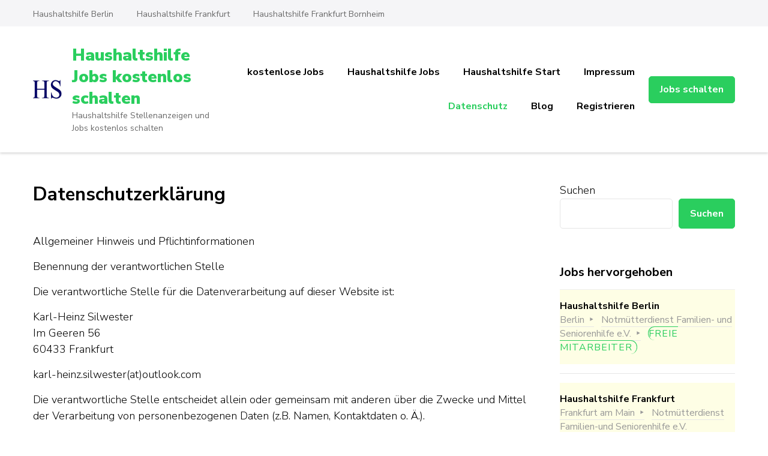

--- FILE ---
content_type: text/html; charset=UTF-8
request_url: https://haushaltshilfe-suche.de/datenschutz-haushaltshilfe-jobs/
body_size: 11880
content:
    <!DOCTYPE html>
    <html lang="de">
    <head itemscope itemtype="https://schema.org/WebSite">
	    <meta charset="UTF-8">
    <meta name="viewport" content="width=device-width, initial-scale=1">
    <link rel="profile" href="http://gmpg.org/xfn/11">
    <meta name='robots' content='index, follow, max-image-preview:large, max-snippet:-1, max-video-preview:-1' />

	<!-- This site is optimized with the Yoast SEO plugin v26.8 - https://yoast.com/product/yoast-seo-wordpress/ -->
	<title>Datenschutzerklärung - Haushaltshilfe Jobs kostenlos schalten</title>
	<meta name="description" content="Datenschutzerklärung Haushaltshilfe Jobs kostenlos schalten Haushaltshilfe Jobs kostenlos schalten bei haushaltshhilfe-suche.de" />
	<link rel="canonical" href="https://haushaltshilfe-suche.de/datenschutz-haushaltshilfe/" />
	<meta property="og:locale" content="de_DE" />
	<meta property="og:type" content="article" />
	<meta property="og:title" content="Datenschutzerklärung - Haushaltshilfe Jobs kostenlos schalten" />
	<meta property="og:description" content="Datenschutzerklärung Haushaltshilfe Jobs kostenlos schalten Haushaltshilfe Jobs kostenlos schalten bei haushaltshhilfe-suche.de" />
	<meta property="og:url" content="https://haushaltshilfe-suche.de/datenschutz-haushaltshilfe/" />
	<meta property="og:site_name" content="Haushaltshilfe Jobs kostenlos schalten" />
	<meta property="article:modified_time" content="2023-05-25T17:34:17+00:00" />
	<meta name="twitter:card" content="summary_large_image" />
	<meta name="twitter:label1" content="Geschätzte Lesezeit" />
	<meta name="twitter:data1" content="5 Minuten" />
	<script type="application/ld+json" class="yoast-schema-graph">{"@context":"https://schema.org","@graph":[{"@type":"WebPage","@id":"https://haushaltshilfe-suche.de/datenschutz-haushaltshilfe-jobs/","url":"https://haushaltshilfe-suche.de/datenschutz-haushaltshilfe/","name":"Datenschutzerklärung - Haushaltshilfe Jobs kostenlos schalten","isPartOf":{"@id":"https://haushaltshilfe-suche.de/#website"},"datePublished":"2023-05-25T16:00:09+00:00","dateModified":"2023-05-25T17:34:17+00:00","description":"Datenschutzerklärung Haushaltshilfe Jobs kostenlos schalten Haushaltshilfe Jobs kostenlos schalten bei haushaltshhilfe-suche.de","breadcrumb":{"@id":"https://haushaltshilfe-suche.de/datenschutz-haushaltshilfe/#breadcrumb"},"inLanguage":"de","potentialAction":[{"@type":"ReadAction","target":["https://haushaltshilfe-suche.de/datenschutz-haushaltshilfe/"]}]},{"@type":"BreadcrumbList","@id":"https://haushaltshilfe-suche.de/datenschutz-haushaltshilfe/#breadcrumb","itemListElement":[{"@type":"ListItem","position":1,"name":"Startseite","item":"https://haushaltshilfe-suche.de/"},{"@type":"ListItem","position":2,"name":"Datenschutzerklärung"}]},{"@type":"WebSite","@id":"https://haushaltshilfe-suche.de/#website","url":"https://haushaltshilfe-suche.de/","name":"Haushaltshilfe Jobs kostenlos schalten","description":"Haushaltshilfe Stellenanzeigen und Jobs kostenlos schalten","publisher":{"@id":"https://haushaltshilfe-suche.de/#/schema/person/cb73f640490a05b45c9143fae25c245b"},"potentialAction":[{"@type":"SearchAction","target":{"@type":"EntryPoint","urlTemplate":"https://haushaltshilfe-suche.de/?s={search_term_string}"},"query-input":{"@type":"PropertyValueSpecification","valueRequired":true,"valueName":"search_term_string"}}],"inLanguage":"de"},{"@type":["Person","Organization"],"@id":"https://haushaltshilfe-suche.de/#/schema/person/cb73f640490a05b45c9143fae25c245b","name":"admin","image":{"@type":"ImageObject","inLanguage":"de","@id":"https://haushaltshilfe-suche.de/#/schema/person/image/","url":"https://haushaltshilfe-suche.de/wp-content/uploads/2022/02/HS-Logo.jpg","contentUrl":"https://haushaltshilfe-suche.de/wp-content/uploads/2022/02/HS-Logo.jpg","width":150,"height":150,"caption":"admin"},"logo":{"@id":"https://haushaltshilfe-suche.de/#/schema/person/image/"},"sameAs":["https://haushaltshilfe-suche.de"]}]}</script>
	<!-- / Yoast SEO plugin. -->


<link rel='dns-prefetch' href='//fonts.googleapis.com' />
<link href='//hb.wpmucdn.com' rel='preconnect' />
<link href='http://fonts.googleapis.com' rel='preconnect' />
<link href='//fonts.gstatic.com' crossorigin='' rel='preconnect' />
<link rel="alternate" type="application/rss+xml" title="Haushaltshilfe Jobs kostenlos schalten &raquo; Feed" href="https://haushaltshilfe-suche.de/feed/" />
<link rel="alternate" type="application/rss+xml" title="Haushaltshilfe Jobs kostenlos schalten &raquo; Kommentar-Feed" href="https://haushaltshilfe-suche.de/comments/feed/" />
<link rel="alternate" title="oEmbed (JSON)" type="application/json+oembed" href="https://haushaltshilfe-suche.de/wp-json/oembed/1.0/embed?url=https%3A%2F%2Fhaushaltshilfe-suche.de%2Fdatenschutz-haushaltshilfe-jobs%2F" />
<link rel="alternate" title="oEmbed (XML)" type="text/xml+oembed" href="https://haushaltshilfe-suche.de/wp-json/oembed/1.0/embed?url=https%3A%2F%2Fhaushaltshilfe-suche.de%2Fdatenschutz-haushaltshilfe-jobs%2F&#038;format=xml" />
<style id='wp-img-auto-sizes-contain-inline-css' type='text/css'>
img:is([sizes=auto i],[sizes^="auto," i]){contain-intrinsic-size:3000px 1500px}
/*# sourceURL=wp-img-auto-sizes-contain-inline-css */
</style>

<style id='wp-emoji-styles-inline-css' type='text/css'>

	img.wp-smiley, img.emoji {
		display: inline !important;
		border: none !important;
		box-shadow: none !important;
		height: 1em !important;
		width: 1em !important;
		margin: 0 0.07em !important;
		vertical-align: -0.1em !important;
		background: none !important;
		padding: 0 !important;
	}
/*# sourceURL=wp-emoji-styles-inline-css */
</style>
<link rel='stylesheet' id='wp-block-library-css' href='https://haushaltshilfe-suche.de/wp-includes/css/dist/block-library/style.min.css?ver=6.9' type='text/css' media='all' />
<style id='wp-block-search-inline-css' type='text/css'>
.wp-block-search__button{margin-left:10px;word-break:normal}.wp-block-search__button.has-icon{line-height:0}.wp-block-search__button svg{height:1.25em;min-height:24px;min-width:24px;width:1.25em;fill:currentColor;vertical-align:text-bottom}:where(.wp-block-search__button){border:1px solid #ccc;padding:6px 10px}.wp-block-search__inside-wrapper{display:flex;flex:auto;flex-wrap:nowrap;max-width:100%}.wp-block-search__label{width:100%}.wp-block-search.wp-block-search__button-only .wp-block-search__button{box-sizing:border-box;display:flex;flex-shrink:0;justify-content:center;margin-left:0;max-width:100%}.wp-block-search.wp-block-search__button-only .wp-block-search__inside-wrapper{min-width:0!important;transition-property:width}.wp-block-search.wp-block-search__button-only .wp-block-search__input{flex-basis:100%;transition-duration:.3s}.wp-block-search.wp-block-search__button-only.wp-block-search__searchfield-hidden,.wp-block-search.wp-block-search__button-only.wp-block-search__searchfield-hidden .wp-block-search__inside-wrapper{overflow:hidden}.wp-block-search.wp-block-search__button-only.wp-block-search__searchfield-hidden .wp-block-search__input{border-left-width:0!important;border-right-width:0!important;flex-basis:0;flex-grow:0;margin:0;min-width:0!important;padding-left:0!important;padding-right:0!important;width:0!important}:where(.wp-block-search__input){appearance:none;border:1px solid #949494;flex-grow:1;font-family:inherit;font-size:inherit;font-style:inherit;font-weight:inherit;letter-spacing:inherit;line-height:inherit;margin-left:0;margin-right:0;min-width:3rem;padding:8px;text-decoration:unset!important;text-transform:inherit}:where(.wp-block-search__button-inside .wp-block-search__inside-wrapper){background-color:#fff;border:1px solid #949494;box-sizing:border-box;padding:4px}:where(.wp-block-search__button-inside .wp-block-search__inside-wrapper) .wp-block-search__input{border:none;border-radius:0;padding:0 4px}:where(.wp-block-search__button-inside .wp-block-search__inside-wrapper) .wp-block-search__input:focus{outline:none}:where(.wp-block-search__button-inside .wp-block-search__inside-wrapper) :where(.wp-block-search__button){padding:4px 8px}.wp-block-search.aligncenter .wp-block-search__inside-wrapper{margin:auto}.wp-block[data-align=right] .wp-block-search.wp-block-search__button-only .wp-block-search__inside-wrapper{float:right}
/*# sourceURL=https://haushaltshilfe-suche.de/wp-includes/blocks/search/style.min.css */
</style>
<style id='global-styles-inline-css' type='text/css'>
:root{--wp--preset--aspect-ratio--square: 1;--wp--preset--aspect-ratio--4-3: 4/3;--wp--preset--aspect-ratio--3-4: 3/4;--wp--preset--aspect-ratio--3-2: 3/2;--wp--preset--aspect-ratio--2-3: 2/3;--wp--preset--aspect-ratio--16-9: 16/9;--wp--preset--aspect-ratio--9-16: 9/16;--wp--preset--color--black: #000000;--wp--preset--color--cyan-bluish-gray: #abb8c3;--wp--preset--color--white: #ffffff;--wp--preset--color--pale-pink: #f78da7;--wp--preset--color--vivid-red: #cf2e2e;--wp--preset--color--luminous-vivid-orange: #ff6900;--wp--preset--color--luminous-vivid-amber: #fcb900;--wp--preset--color--light-green-cyan: #7bdcb5;--wp--preset--color--vivid-green-cyan: #00d084;--wp--preset--color--pale-cyan-blue: #8ed1fc;--wp--preset--color--vivid-cyan-blue: #0693e3;--wp--preset--color--vivid-purple: #9b51e0;--wp--preset--gradient--vivid-cyan-blue-to-vivid-purple: linear-gradient(135deg,rgb(6,147,227) 0%,rgb(155,81,224) 100%);--wp--preset--gradient--light-green-cyan-to-vivid-green-cyan: linear-gradient(135deg,rgb(122,220,180) 0%,rgb(0,208,130) 100%);--wp--preset--gradient--luminous-vivid-amber-to-luminous-vivid-orange: linear-gradient(135deg,rgb(252,185,0) 0%,rgb(255,105,0) 100%);--wp--preset--gradient--luminous-vivid-orange-to-vivid-red: linear-gradient(135deg,rgb(255,105,0) 0%,rgb(207,46,46) 100%);--wp--preset--gradient--very-light-gray-to-cyan-bluish-gray: linear-gradient(135deg,rgb(238,238,238) 0%,rgb(169,184,195) 100%);--wp--preset--gradient--cool-to-warm-spectrum: linear-gradient(135deg,rgb(74,234,220) 0%,rgb(151,120,209) 20%,rgb(207,42,186) 40%,rgb(238,44,130) 60%,rgb(251,105,98) 80%,rgb(254,248,76) 100%);--wp--preset--gradient--blush-light-purple: linear-gradient(135deg,rgb(255,206,236) 0%,rgb(152,150,240) 100%);--wp--preset--gradient--blush-bordeaux: linear-gradient(135deg,rgb(254,205,165) 0%,rgb(254,45,45) 50%,rgb(107,0,62) 100%);--wp--preset--gradient--luminous-dusk: linear-gradient(135deg,rgb(255,203,112) 0%,rgb(199,81,192) 50%,rgb(65,88,208) 100%);--wp--preset--gradient--pale-ocean: linear-gradient(135deg,rgb(255,245,203) 0%,rgb(182,227,212) 50%,rgb(51,167,181) 100%);--wp--preset--gradient--electric-grass: linear-gradient(135deg,rgb(202,248,128) 0%,rgb(113,206,126) 100%);--wp--preset--gradient--midnight: linear-gradient(135deg,rgb(2,3,129) 0%,rgb(40,116,252) 100%);--wp--preset--font-size--small: 13px;--wp--preset--font-size--medium: 20px;--wp--preset--font-size--large: 36px;--wp--preset--font-size--x-large: 42px;--wp--preset--spacing--20: 0.44rem;--wp--preset--spacing--30: 0.67rem;--wp--preset--spacing--40: 1rem;--wp--preset--spacing--50: 1.5rem;--wp--preset--spacing--60: 2.25rem;--wp--preset--spacing--70: 3.38rem;--wp--preset--spacing--80: 5.06rem;--wp--preset--shadow--natural: 6px 6px 9px rgba(0, 0, 0, 0.2);--wp--preset--shadow--deep: 12px 12px 50px rgba(0, 0, 0, 0.4);--wp--preset--shadow--sharp: 6px 6px 0px rgba(0, 0, 0, 0.2);--wp--preset--shadow--outlined: 6px 6px 0px -3px rgb(255, 255, 255), 6px 6px rgb(0, 0, 0);--wp--preset--shadow--crisp: 6px 6px 0px rgb(0, 0, 0);}:where(.is-layout-flex){gap: 0.5em;}:where(.is-layout-grid){gap: 0.5em;}body .is-layout-flex{display: flex;}.is-layout-flex{flex-wrap: wrap;align-items: center;}.is-layout-flex > :is(*, div){margin: 0;}body .is-layout-grid{display: grid;}.is-layout-grid > :is(*, div){margin: 0;}:where(.wp-block-columns.is-layout-flex){gap: 2em;}:where(.wp-block-columns.is-layout-grid){gap: 2em;}:where(.wp-block-post-template.is-layout-flex){gap: 1.25em;}:where(.wp-block-post-template.is-layout-grid){gap: 1.25em;}.has-black-color{color: var(--wp--preset--color--black) !important;}.has-cyan-bluish-gray-color{color: var(--wp--preset--color--cyan-bluish-gray) !important;}.has-white-color{color: var(--wp--preset--color--white) !important;}.has-pale-pink-color{color: var(--wp--preset--color--pale-pink) !important;}.has-vivid-red-color{color: var(--wp--preset--color--vivid-red) !important;}.has-luminous-vivid-orange-color{color: var(--wp--preset--color--luminous-vivid-orange) !important;}.has-luminous-vivid-amber-color{color: var(--wp--preset--color--luminous-vivid-amber) !important;}.has-light-green-cyan-color{color: var(--wp--preset--color--light-green-cyan) !important;}.has-vivid-green-cyan-color{color: var(--wp--preset--color--vivid-green-cyan) !important;}.has-pale-cyan-blue-color{color: var(--wp--preset--color--pale-cyan-blue) !important;}.has-vivid-cyan-blue-color{color: var(--wp--preset--color--vivid-cyan-blue) !important;}.has-vivid-purple-color{color: var(--wp--preset--color--vivid-purple) !important;}.has-black-background-color{background-color: var(--wp--preset--color--black) !important;}.has-cyan-bluish-gray-background-color{background-color: var(--wp--preset--color--cyan-bluish-gray) !important;}.has-white-background-color{background-color: var(--wp--preset--color--white) !important;}.has-pale-pink-background-color{background-color: var(--wp--preset--color--pale-pink) !important;}.has-vivid-red-background-color{background-color: var(--wp--preset--color--vivid-red) !important;}.has-luminous-vivid-orange-background-color{background-color: var(--wp--preset--color--luminous-vivid-orange) !important;}.has-luminous-vivid-amber-background-color{background-color: var(--wp--preset--color--luminous-vivid-amber) !important;}.has-light-green-cyan-background-color{background-color: var(--wp--preset--color--light-green-cyan) !important;}.has-vivid-green-cyan-background-color{background-color: var(--wp--preset--color--vivid-green-cyan) !important;}.has-pale-cyan-blue-background-color{background-color: var(--wp--preset--color--pale-cyan-blue) !important;}.has-vivid-cyan-blue-background-color{background-color: var(--wp--preset--color--vivid-cyan-blue) !important;}.has-vivid-purple-background-color{background-color: var(--wp--preset--color--vivid-purple) !important;}.has-black-border-color{border-color: var(--wp--preset--color--black) !important;}.has-cyan-bluish-gray-border-color{border-color: var(--wp--preset--color--cyan-bluish-gray) !important;}.has-white-border-color{border-color: var(--wp--preset--color--white) !important;}.has-pale-pink-border-color{border-color: var(--wp--preset--color--pale-pink) !important;}.has-vivid-red-border-color{border-color: var(--wp--preset--color--vivid-red) !important;}.has-luminous-vivid-orange-border-color{border-color: var(--wp--preset--color--luminous-vivid-orange) !important;}.has-luminous-vivid-amber-border-color{border-color: var(--wp--preset--color--luminous-vivid-amber) !important;}.has-light-green-cyan-border-color{border-color: var(--wp--preset--color--light-green-cyan) !important;}.has-vivid-green-cyan-border-color{border-color: var(--wp--preset--color--vivid-green-cyan) !important;}.has-pale-cyan-blue-border-color{border-color: var(--wp--preset--color--pale-cyan-blue) !important;}.has-vivid-cyan-blue-border-color{border-color: var(--wp--preset--color--vivid-cyan-blue) !important;}.has-vivid-purple-border-color{border-color: var(--wp--preset--color--vivid-purple) !important;}.has-vivid-cyan-blue-to-vivid-purple-gradient-background{background: var(--wp--preset--gradient--vivid-cyan-blue-to-vivid-purple) !important;}.has-light-green-cyan-to-vivid-green-cyan-gradient-background{background: var(--wp--preset--gradient--light-green-cyan-to-vivid-green-cyan) !important;}.has-luminous-vivid-amber-to-luminous-vivid-orange-gradient-background{background: var(--wp--preset--gradient--luminous-vivid-amber-to-luminous-vivid-orange) !important;}.has-luminous-vivid-orange-to-vivid-red-gradient-background{background: var(--wp--preset--gradient--luminous-vivid-orange-to-vivid-red) !important;}.has-very-light-gray-to-cyan-bluish-gray-gradient-background{background: var(--wp--preset--gradient--very-light-gray-to-cyan-bluish-gray) !important;}.has-cool-to-warm-spectrum-gradient-background{background: var(--wp--preset--gradient--cool-to-warm-spectrum) !important;}.has-blush-light-purple-gradient-background{background: var(--wp--preset--gradient--blush-light-purple) !important;}.has-blush-bordeaux-gradient-background{background: var(--wp--preset--gradient--blush-bordeaux) !important;}.has-luminous-dusk-gradient-background{background: var(--wp--preset--gradient--luminous-dusk) !important;}.has-pale-ocean-gradient-background{background: var(--wp--preset--gradient--pale-ocean) !important;}.has-electric-grass-gradient-background{background: var(--wp--preset--gradient--electric-grass) !important;}.has-midnight-gradient-background{background: var(--wp--preset--gradient--midnight) !important;}.has-small-font-size{font-size: var(--wp--preset--font-size--small) !important;}.has-medium-font-size{font-size: var(--wp--preset--font-size--medium) !important;}.has-large-font-size{font-size: var(--wp--preset--font-size--large) !important;}.has-x-large-font-size{font-size: var(--wp--preset--font-size--x-large) !important;}
/*# sourceURL=global-styles-inline-css */
</style>

<style id='classic-theme-styles-inline-css' type='text/css'>
/*! This file is auto-generated */
.wp-block-button__link{color:#fff;background-color:#32373c;border-radius:9999px;box-shadow:none;text-decoration:none;padding:calc(.667em + 2px) calc(1.333em + 2px);font-size:1.125em}.wp-block-file__button{background:#32373c;color:#fff;text-decoration:none}
/*# sourceURL=/wp-includes/css/classic-themes.min.css */
</style>
<link rel='stylesheet' id='contact-form-7-css' href='https://haushaltshilfe-suche.de/wp-content/plugins/contact-form-7/includes/css/styles.css?ver=6.1.4' type='text/css' media='all' />
<link rel='stylesheet' id='raratheme-companion-css' href='https://haushaltshilfe-suche.de/wp-content/plugins/raratheme-companion/public/css/raratheme-companion-public.min.css?ver=1.4.4' type='text/css' media='all' />
<link rel='stylesheet' id='wp-job-manager-job-listings-css' href='https://haushaltshilfe-suche.de/wp-content/plugins/wp-job-manager/assets/dist/css/job-listings.css?ver=598383a28ac5f9f156e4' type='text/css' media='all' />
<link rel='stylesheet' id='jobscout-google-fonts-css' href='https://fonts.googleapis.com/css?family=Nunito+Sans:200,200i,300,300i,400,400i,600,600i,700,700i,800,800i,900,900i&#038;subset=latin,latin-ext' type='text/css' media='all' />
<link rel='stylesheet' id='owl-carousel-css' href='https://haushaltshilfe-suche.de/wp-content/themes/jobscout/css/owl.carousel.min.css?ver=2.3.4' type='text/css' media='all' />
<link rel='stylesheet' id='jobscout-css' href='https://haushaltshilfe-suche.de/wp-content/themes/jobscout/style.css?ver=1.1.3' type='text/css' media='all' />
<script type="text/javascript" src="https://haushaltshilfe-suche.de/wp-includes/js/jquery/jquery.min.js?ver=3.7.1" id="jquery-core-js"></script>
<script type="text/javascript" src="https://haushaltshilfe-suche.de/wp-includes/js/jquery/jquery-migrate.min.js?ver=3.4.1" id="jquery-migrate-js"></script>
<link rel="https://api.w.org/" href="https://haushaltshilfe-suche.de/wp-json/" /><link rel="alternate" title="JSON" type="application/json" href="https://haushaltshilfe-suche.de/wp-json/wp/v2/pages/3" /><link rel="EditURI" type="application/rsd+xml" title="RSD" href="https://haushaltshilfe-suche.de/xmlrpc.php?rsd" />
<meta name="generator" content="WordPress 6.9" />
<link rel='shortlink' href='https://haushaltshilfe-suche.de/?p=3' />
<link rel="icon" href="https://haushaltshilfe-suche.de/wp-content/uploads/2022/02/HS-Logo-60x60.jpg" sizes="32x32" />
<link rel="icon" href="https://haushaltshilfe-suche.de/wp-content/uploads/2022/02/HS-Logo.jpg" sizes="192x192" />
<link rel="apple-touch-icon" href="https://haushaltshilfe-suche.de/wp-content/uploads/2022/02/HS-Logo.jpg" />
<meta name="msapplication-TileImage" content="https://haushaltshilfe-suche.de/wp-content/uploads/2022/02/HS-Logo.jpg" />
</head>

<body class="privacy-policy wp-singular page-template-default page page-id-3 wp-custom-logo wp-theme-jobscout rightsidebar jobscout" itemscope itemtype="https://schema.org/WebPage">

    <div class="responsive-nav">
        <div class="nav-top">
                <div class="site-branding logo-text" itemscope itemtype="https://schema.org/Organization"> <!-- logo-text -->
        <div class="site-logo"><a href="https://haushaltshilfe-suche.de/" class="custom-logo-link" rel="home"><img width="150" height="150" src="https://haushaltshilfe-suche.de/wp-content/uploads/2022/02/HS-Logo.jpg" class="custom-logo" alt="Haushaltshilfe Logo" decoding="async" srcset="https://haushaltshilfe-suche.de/wp-content/uploads/2022/02/HS-Logo.jpg 150w, https://haushaltshilfe-suche.de/wp-content/uploads/2022/02/HS-Logo-60x60.jpg 60w" sizes="(max-width: 150px) 100vw, 150px" /></a></div><div class="site-title-wrap">                <p class="site-title" itemprop="name"><a href="https://haushaltshilfe-suche.de/" rel="home" itemprop="url">Haushaltshilfe Jobs kostenlos schalten</a></p>
                            <p class="site-description" itemprop="description">Haushaltshilfe Stellenanzeigen und Jobs kostenlos schalten</p>
            </div><!-- .site-title-wrap -->    </div>
            </div>


        <nav id="mobile-site-navigation" class="main-navigation mobile-navigation">        
            <div class="primary-menu-list main-menu-modal cover-modal" data-modal-target-string=".main-menu-modal">
                <button class="close close-main-nav-toggle" data-toggle-target=".main-menu-modal" data-toggle-body-class="showing-main-menu-modal" aria-expanded="false" data-set-focus=".main-menu-modal"></button>
                <div class="mobile-menu" aria-label="Mobile">
                    <ul id="mobile-primary-menu" class="nav-menu main-menu-modal"><li id="menu-item-51" class="menu-item menu-item-type-post_type menu-item-object-page menu-item-51"><a href="https://haushaltshilfe-suche.de/jobs-kostenlos/">kostenlose Jobs</a></li>
<li id="menu-item-53" class="menu-item menu-item-type-post_type menu-item-object-page menu-item-53"><a href="https://haushaltshilfe-suche.de/job-schalten/">Haushaltshilfe Jobs</a></li>
<li id="menu-item-65" class="menu-item menu-item-type-custom menu-item-object-custom menu-item-65"><a href="https://haushaltshilfe-suche.de/haushaltshilfe-deutschland-hilfe/">Haushaltshilfe Start</a></li>
<li id="menu-item-79" class="menu-item menu-item-type-post_type menu-item-object-page menu-item-79"><a href="https://haushaltshilfe-suche.de/haushaltshilfe-jobs-impressum/">Impressum</a></li>
<li id="menu-item-81" class="menu-item menu-item-type-post_type menu-item-object-page menu-item-privacy-policy current-menu-item page_item page-item-3 current_page_item menu-item-81"><a rel="privacy-policy" href="https://haushaltshilfe-suche.de/datenschutz-haushaltshilfe-jobs/" aria-current="page">Datenschutz</a></li>
<li id="menu-item-94" class="menu-item menu-item-type-custom menu-item-object-custom menu-item-94"><a href="https://haushaltshilfe-suche.de/haushaltshilfe-blog/">Blog</a></li>
<li id="menu-item-172" class="menu-item menu-item-type-custom menu-item-object-custom menu-item-172"><a href="https://haushaltshilfe-suche.de//wp-login.php?action=register">Registrieren</a></li>
</ul><ul id="secondary-menu" class="nav-menu"><li id="menu-item-188" class="menu-item menu-item-type-custom menu-item-object-custom menu-item-188"><a href="https://haushaltshilfe-suche.de/job/haushaltshilfe-berlin-stellenanzeige/">Haushaltshilfe Berlin</a></li>
<li id="menu-item-190" class="menu-item menu-item-type-custom menu-item-object-custom menu-item-190"><a href="https://haushaltshilfe-suche.de/job/haushaltshilfe-frankfurt/">Haushaltshilfe Frankfurt</a></li>
<li id="menu-item-201" class="menu-item menu-item-type-custom menu-item-object-custom menu-item-201"><a href="https://haushaltshilfe-suche.de/job/zuverlaessige-haushaltshilfe-frankfurt-bornheim/">Haushaltshilfe Frankfurt Bornheim</a></li>
</ul>                
                                            <div class="btn-wrap">
                            <a class="btn" href="https://haushaltshilfe-suche.de/job-schalten/">Jobs schalten</a>
                        </div>
                                   </div>
            </div>
        </nav><!-- #mobile-site-navigation -->
    </div> <!-- .responsive-nav -->
        <div id="page" class="site">
        <a class="skip-link screen-reader-text" href="#acc-content">Skip to content (Press Enter)</a>
        <header id="masthead" class="site-header header-one" itemscope itemtype="https://schema.org/WPHeader">
            <div class="header-t">
        <div class="container">
            <div class="left-block">
	            <nav class="secondary-nav">
            		<div class="menu-haushaltshilfe-head-container"><ul id="secondary-menu" class="nav-menu"><li class="menu-item menu-item-type-custom menu-item-object-custom menu-item-188"><a href="https://haushaltshilfe-suche.de/job/haushaltshilfe-berlin-stellenanzeige/">Haushaltshilfe Berlin</a></li>
<li class="menu-item menu-item-type-custom menu-item-object-custom menu-item-190"><a href="https://haushaltshilfe-suche.de/job/haushaltshilfe-frankfurt/">Haushaltshilfe Frankfurt</a></li>
<li class="menu-item menu-item-type-custom menu-item-object-custom menu-item-201"><a href="https://haushaltshilfe-suche.de/job/zuverlaessige-haushaltshilfe-frankfurt-bornheim/">Haushaltshilfe Frankfurt Bornheim</a></li>
</ul></div>	            </nav>
            </div>
        </div>
    </div><!-- .header-t -->
            <div class="header-main">
            <div class="container">
                    <div class="site-branding logo-text" itemscope itemtype="https://schema.org/Organization"> <!-- logo-text -->
        <div class="site-logo"><a href="https://haushaltshilfe-suche.de/" class="custom-logo-link" rel="home"><img width="150" height="150" src="https://haushaltshilfe-suche.de/wp-content/uploads/2022/02/HS-Logo.jpg" class="custom-logo" alt="Haushaltshilfe Logo" decoding="async" srcset="https://haushaltshilfe-suche.de/wp-content/uploads/2022/02/HS-Logo.jpg 150w, https://haushaltshilfe-suche.de/wp-content/uploads/2022/02/HS-Logo-60x60.jpg 60w" sizes="(max-width: 150px) 100vw, 150px" /></a></div><div class="site-title-wrap">                    <p class="site-title" itemprop="name"><a href="https://haushaltshilfe-suche.de/" rel="home" itemprop="url">Haushaltshilfe Jobs kostenlos schalten</a></p>
                                <p class="site-description" itemprop="description">Haushaltshilfe Stellenanzeigen und Jobs kostenlos schalten</p>
            </div><!-- .site-title-wrap -->    </div>
    <div class="menu-wrap">    	<nav id="site-navigation" class="main-navigation" role="navigation" itemscope itemtype="https://schema.org/SiteNavigationElement">
        <button class="toggle-btn" data-toggle-target=".main-menu-modal" data-toggle-body-class="showing-main-menu-modal" aria-expanded="false" data-set-focus=".close-main-nav-toggle">
            <span class="toggle-bar"></span>
            <span class="toggle-bar"></span>
            <span class="toggle-bar"></span>
        </button>
            <ul id="primary-menu" class="nav-menu"><li class="menu-item menu-item-type-post_type menu-item-object-page menu-item-51"><a href="https://haushaltshilfe-suche.de/jobs-kostenlos/">kostenlose Jobs</a></li>
<li class="menu-item menu-item-type-post_type menu-item-object-page menu-item-53"><a href="https://haushaltshilfe-suche.de/job-schalten/">Haushaltshilfe Jobs</a></li>
<li class="menu-item menu-item-type-custom menu-item-object-custom menu-item-65"><a href="https://haushaltshilfe-suche.de/haushaltshilfe-deutschland-hilfe/">Haushaltshilfe Start</a></li>
<li class="menu-item menu-item-type-post_type menu-item-object-page menu-item-79"><a href="https://haushaltshilfe-suche.de/haushaltshilfe-jobs-impressum/">Impressum</a></li>
<li class="menu-item menu-item-type-post_type menu-item-object-page menu-item-privacy-policy current-menu-item page_item page-item-3 current_page_item menu-item-81"><a rel="privacy-policy" href="https://haushaltshilfe-suche.de/datenschutz-haushaltshilfe-jobs/" aria-current="page">Datenschutz</a></li>
<li class="menu-item menu-item-type-custom menu-item-object-custom menu-item-94"><a href="https://haushaltshilfe-suche.de/haushaltshilfe-blog/">Blog</a></li>
<li class="menu-item menu-item-type-custom menu-item-object-custom menu-item-172"><a href="https://haushaltshilfe-suche.de//wp-login.php?action=register">Registrieren</a></li>
</ul>    	</nav><!-- #site-navigation -->
                    <div class="btn-wrap">
                <a class="btn" href="https://haushaltshilfe-suche.de/job-schalten/">Jobs schalten</a>
            </div>
        </div><!-- .menu-wrap -->            </div>
        </div> <!-- .header-main -->
    </header> <!-- .site-header -->
    <div id="acc-content"><!-- .site-header --><div id="content" class="site-content">        <div class="container">
        
	<div id="primary" class="content-area">
		<main id="main" class="site-main">

			
<article id="post-3" class="post-3 page type-page status-publish hentry">
	    <header class="entry-header">
        <h1 class="entry-title">Datenschutzerklärung</h1>    </header>         
    <figure class="post-thumbnail"></figure>    <div class="entry-content" itemprop="text">
		<p>Allgemeiner Hinweis und Pflichtinformationen</p>
<p>Benennung der verantwortlichen Stelle</p>
<p>Die verantwortliche Stelle für die Datenverarbeitung auf dieser Website ist:</p>
<p>Karl-Heinz Silwester<br />
Im Geeren 56<br />
60433 Frankfurt</p>
<p>karl-heinz.silwester(at)outlook.com</p>
<p>Die verantwortliche Stelle entscheidet allein oder gemeinsam mit anderen über die Zwecke und Mittel der Verarbeitung von personenbezogenen Daten (z.B. Namen, Kontaktdaten o. Ä.).</p>
<p>Widerruf Ihrer Einwilligung zur Datenverarbeitung</p>
<p>Nur mit Ihrer ausdrücklichen Einwilligung sind einige Vorgänge der Datenverarbeitung möglich. Ein Widerruf Ihrer bereits erteilten Einwilligung ist jederzeit möglich. Für den Widerruf genügt eine formlose Mitteilung per E-Mail. Die Rechtmäßigkeit der bis zum Widerruf erfolgten Datenverarbeitung bleibt vom Widerruf unberührt.</p>
<p>Recht auf Beschwerde bei der zuständigen Aufsichtsbehörde</p>
<p>Als Betroffener steht Ihnen im Falle eines datenschutzrechtlichen Verstoßes ein Beschwerderecht bei der zuständigen Aufsichtsbehörde zu. Zuständige Aufsichtsbehörde bezüglich datenschutzrechtlicher Fragen ist der Landesdatenschutzbeauftragte des Bundeslandes, in dem sich der Sitz unseres Unternehmens befindet. Der folgende Link stellt eine Liste der Datenschutzbeauftragten sowie deren Kontaktdaten bereit: https://www.bfdi.bund.de/DE/Infothek/Anschriften_Links/anschriften_links-node.html.</p>
<p>Recht auf Datenübertragbarkeit</p>
<p>Ihnen steht das Recht zu, Daten, die ich auf Grundlage Ihrer Einwilligung oder in Erfüllung eines Vertrags automatisiert verarbeiten, an sich oder an Dritte aushändigen zu lassen. Die Bereitstellung erfolgt in einem maschinenlesbaren Format. Sofern Sie die direkte Übertragung der Daten an einen anderen Verantwortlichen verlangen, erfolgt dies nur, soweit es technisch machbar ist.</p>
<p>Recht auf Auskunft, Berichtigung, Sperrung, Löschung</p>
<p>Sie haben jederzeit im Rahmen der geltenden gesetzlichen Bestimmungen das Recht auf unentgeltliche Auskunft über Ihre gespeicherten personenbezogenen Daten, Herkunft der Daten, deren Empfänger und den Zweck der Datenverarbeitung und ggf. ein Recht auf Berichtigung, Sperrung oder Löschung dieser Daten. Diesbezüglich und auch zu weiteren Fragen zum Thema personenbezogene Daten können Sie sich jederzeit über die im Impressum aufgeführten Kontaktmöglichkeiten an uns wenden.</p>
<p>SSL- bzw. TLS-Verschlüsselung</p>
<p>Aus Sicherheitsgründen und zum Schutz der Übertragung vertraulicher Inhalte, die Sie an mich als Seitenbetreiber senden, nutzt unsere Website eine SSL-bzw. TLS-Verschlüsselung. Damit sind Daten, die Sie über diese Website übermitteln, für Dritte nicht mitlesbar. Sie erkennen eine verschlüsselte Verbindung an der „https://“ Adresszeile Ihres Browsers und am Schloss-Symbol in der Browserzeile.</p>
<p>Server-Log-Dateien</p>
<p>In Server-Log-Dateien erhebt und speichert der Provider der Website automatisch Informationen, die Ihr Browser automatisch an uns übermittelt. Dies sind:</p>
<p>Browsertyp und Browserversion<br />
Verwendetes Betriebssystem<br />
Referrer URL<br />
Hostname des zugreifenden Rechners<br />
Uhrzeit der Serveranfrage<br />
IP-Adresse<br />
Es findet keine Zusammenführung dieser Daten mit anderen Datenquellen statt. Grundlage der Datenverarbeitung bildet Art. 6 Abs. 1 lit. b DSGVO, der die Verarbeitung von Daten zur Erfüllung eines Vertrags oder vorvertraglicher Maßnahmen gestattet.</p>
<p>Kontaktformular</p>
<p>Per Kontaktformular übermittelte Daten werden einschließlich Ihrer Kontaktdaten gespeichert, um Ihre Anfrage bearbeiten zu können oder um für Anschlussfragen bereitzustehen. Eine Weitergabe dieser Daten findet ohne Ihre Einwilligung nicht statt.</p>
<p>Die Verarbeitung der in das Kontaktformular eingegebenen Daten erfolgt ausschließlich auf Grundlage Ihrer Einwilligung (Art. 6 Abs. 1 lit. a DSGVO). Ein Widerruf Ihrer bereits erteilten Einwilligung ist jederzeit möglich. Für den Widerruf genügt eine formlose Mitteilung per E-Mail. Die Rechtmäßigkeit der bis zum Widerruf erfolgten Datenverarbeitungsvorgänge bleibt vom Widerruf unberührt.</p>
<p>Über das Kontaktformular übermittelte Daten verbleiben bei mir, bis Sie mich zur Löschung auffordern, Ihre Einwilligung zur Speicherung widerrufen oder keine Notwendigkeit der Datenspeicherung mehr besteht. Zwingende gesetzliche Bestimmungen – insbesondere Aufbewahrungsfristen – bleiben unberührt.</p>
<p>Cookies</p>
<p>Meine Website verwendet Cookies. Das sind kleine Textdateien, die Ihr Webbrowser auf Ihrem Endgerät speichert. Cookies helfen uns dabei, unser Angebot nutzerfreundlicher, effektiver und sicherer zu machen.</p>
<p>Einige Cookies sind “Session-Cookies.” Solche Cookies werden nach Ende Ihrer Browser-Sitzung von selbst gelöscht. Hingegen bleiben andere Cookies auf Ihrem Endgerät bestehen, bis Sie diese selbst löschen. Solche Cookies helfen mir, Sie bei Rückkehr auf unserer Website wiederzuerkennen.</p>
<p>Mit einem modernen Webbrowser können Sie das Setzen von Cookies überwachen, einschränken oder unterbinden. Viele Webbrowser lassen sich so konfigurieren, dass Cookies mit dem Schließen des Programms von selbst gelöscht werden. Die Deaktivierung von Cookies kann eine eingeschränkte Funktionalität unserer Website zur Folge haben.</p>
<p>Das Setzen von Cookies, die zur Ausübung elektronischer Kommunikationsvorgänge oder der Bereitstellung bestimmter, von Ihnen erwünschter Funktionen (z.B. Jobeinträge) notwendig sind, erfolgt auf Grundlage von Art. 6 Abs. 1 lit. f DSGVO. Als Betreiber dieser Website haben wir ein berechtigtes Interesse an der Speicherung von Cookies zur technisch fehlerfreien und reibungslosen Bereitstellung meines Dienste. Sofern die Setzung anderer Cookies (z.B. für Analyse-Funktionen) erfolgt, werden diese in dieser Datenschutzerklärung separat behandelt.</p>
<p>Quelle: Datenschutz-Konfigurator von<a href="http://mein-datenschutzbeauftragter.de"> mein-datenschutzbeauftragter.de</a></p>
<p>Von hier direkt zurück zur <a href="https://haushaltshilfe-suche.de/"><strong>Haushaltshilfe Suche Startseite</strong></a> und von hier aus zur<strong> </strong><a href="https://haushaltshilfe-suche.de/wp-login.php?action=register">R</a><strong><a href="https://haushaltshilfe-suche.de/wp-login.php?action=register">egistrierung</a></strong> um eine/n <strong>Haushaltshilfe Stellenanzeige / Haushaltshilfe Job kostenlos zu schalten</strong>.</p>
	</div><!-- .entry-content -->
    	<footer class="entry-footer">
			</footer><!-- .entry-footer -->
	</article><!-- #post-3 -->

		</main><!-- #main -->
	</div><!-- #primary -->


<aside id="secondary" class="widget-area" role="complementary" itemscope itemtype="https://schema.org/WPSideBar">
	<section id="block-2" class="widget widget_block widget_search"><form role="search" method="get" action="https://haushaltshilfe-suche.de/" class="wp-block-search__button-outside wp-block-search__text-button wp-block-search"    ><label class="wp-block-search__label" for="wp-block-search__input-1" >Suchen</label><div class="wp-block-search__inside-wrapper" ><input class="wp-block-search__input" id="wp-block-search__input-1" placeholder="" value="" type="search" name="s" required /><button aria-label="Suchen" class="wp-block-search__button wp-element-button" type="submit" >Suchen</button></div></form></section>
			<section id="widget_featured_jobs-3" class="widget job_manager widget_featured_jobs">
			<h2 class="widget-title" itemprop="name">Jobs hervorgehoben</h2>
			<ul class="job_listings">

				
					<li class="post-181 job_listing type-job_listing status-expired hentry job_listing_type-freie-mitarbeit job-type-freie-mitarbeiter job_position_featured">
	<a href="https://haushaltshilfe-suche.de/?post_type=job_listing&#038;p=181">
				<div class="content">
			<div class="position">
				<h3>Haushaltshilfe Berlin</h3>
			</div>
			<ul class="meta">
				<li class="location">Berlin</li>
				<li class="company">Notmütterdienst Familien- und Seniorenhilfe e.V.</li>
																				<li class="job-type freie-mitarbeit">Freie Mitarbeiter</li>
												</ul>
		</div>
	</a>
</li>

				
					<li class="post-104 job_listing type-job_listing status-expired has-post-thumbnail hentry job_listing_type-freie-mitarbeit job-type-freie-mitarbeiter job_position_featured">
	<a href="https://haushaltshilfe-suche.de/?post_type=job_listing&#038;p=104">
				<div class="content">
			<div class="position">
				<h3>Haushaltshilfe Frankfurt</h3>
			</div>
			<ul class="meta">
				<li class="location">Frankfurt am Main</li>
				<li class="company">Notmütterdienst Familien-und Seniorenhilfe e.V. Frankfurt</li>
																				<li class="job-type freie-mitarbeit">Freie Mitarbeiter</li>
												</ul>
		</div>
	</a>
</li>

				
			</ul>

			</section>
		
			<section id="widget_recent_jobs-3" class="widget job_manager widget_recent_jobs">
			<h2 class="widget-title" itemprop="name">Neueste Jobs</h2>
			<ul class="job_listings">

				
					<li class="post-181 job_listing type-job_listing status-expired hentry job_listing_type-freie-mitarbeit job-type-freie-mitarbeiter job_position_featured">
	<a href="https://haushaltshilfe-suche.de/?post_type=job_listing&#038;p=181">
				<div class="image">
			<img class="company_logo" src="https://haushaltshilfe-suche.de/wp-content/plugins/wp-job-manager/assets/images/company.png" alt="Notmütterdienst Familien- und Seniorenhilfe e.V." />		</div>
				<div class="content">
			<div class="position">
				<h3>Haushaltshilfe Berlin</h3>
			</div>
			<ul class="meta">
				<li class="location">Berlin</li>
				<li class="company">Notmütterdienst Familien- und Seniorenhilfe e.V.</li>
																				<li class="job-type freie-mitarbeit">Freie Mitarbeiter</li>
												</ul>
		</div>
	</a>
</li>

				
					<li class="post-104 job_listing type-job_listing status-expired has-post-thumbnail hentry job_listing_type-freie-mitarbeit job-type-freie-mitarbeiter job_position_featured">
	<a href="https://haushaltshilfe-suche.de/?post_type=job_listing&#038;p=104">
				<div class="image">
			<img class="company_logo" src="https://haushaltshilfe-suche.de/wp-content/uploads/2022/02/nmd50-150x150.jpg" alt="Notmütterdienst Familien-und Seniorenhilfe e.V. Frankfurt" />		</div>
				<div class="content">
			<div class="position">
				<h3>Haushaltshilfe Frankfurt</h3>
			</div>
			<ul class="meta">
				<li class="location">Frankfurt am Main</li>
				<li class="company">Notmütterdienst Familien-und Seniorenhilfe e.V. Frankfurt</li>
																				<li class="job-type freie-mitarbeit">Freie Mitarbeiter</li>
												</ul>
		</div>
	</a>
</li>

				
			</ul>

			</section>
		</aside><!-- #secondary -->
            
        </div><!-- .container/ -->        
    </div><!-- .error-holder/site-content -->
        <footer id="colophon" class="site-footer" itemscope itemtype="https://schema.org/WPFooter">
            <div class="footer-t">
    		<div class="container">
    			<div class="grid column-2">
                    				<div class="col">
    				   <section id="pages-3" class="widget widget_pages"><h2 class="widget-title" itemprop="name">Haushaltshilfe Jobs</h2>
			<ul>
				<li class="page_item page-item-3 current_page_item"><a href="https://haushaltshilfe-suche.de/datenschutz-haushaltshilfe-jobs/" aria-current="page">Datenschutzerklärung</a></li>
<li class="page_item page-item-12"><a href="https://haushaltshilfe-suche.de/haushaltshilfe-deutschland-blog/">Haushaltshilfe Deutschland Blog</a></li>
<li class="page_item page-item-44"><a href="https://haushaltshilfe-suche.de/">Haushaltshilfe Deutschland Hilfe</a></li>
<li class="page_item page-item-74"><a href="https://haushaltshilfe-suche.de/haushaltshilfe-jobs-impressum/">Haushaltshilfe Jobs Impressum</a></li>
<li class="page_item page-item-6"><a href="https://haushaltshilfe-suche.de/job-schalten/">Haushaltshilfe Jobs kostenlos schalten</a></li>
<li class="page_item page-item-8"><a href="https://haushaltshilfe-suche.de/jobs-kostenlos/">kostenlose Haushaltshilfe Jobs</a></li>
			</ul>

			</section>	
    				</div>
                    				<div class="col">
    				   <section id="nav_menu-3" class="widget widget_nav_menu"><h2 class="widget-title" itemprop="name">Stellenanzeigen Haushaltshilfe</h2><div class="menu-haushaltshilfe-jobs-container"><ul id="menu-haushaltshilfe-jobs" class="menu"><li class="menu-item menu-item-type-post_type menu-item-object-page menu-item-51"><a href="https://haushaltshilfe-suche.de/jobs-kostenlos/">kostenlose Jobs</a></li>
<li class="menu-item menu-item-type-post_type menu-item-object-page menu-item-53"><a href="https://haushaltshilfe-suche.de/job-schalten/">Haushaltshilfe Jobs</a></li>
<li class="menu-item menu-item-type-custom menu-item-object-custom menu-item-65"><a href="https://haushaltshilfe-suche.de/haushaltshilfe-deutschland-hilfe/">Haushaltshilfe Start</a></li>
<li class="menu-item menu-item-type-post_type menu-item-object-page menu-item-79"><a href="https://haushaltshilfe-suche.de/haushaltshilfe-jobs-impressum/">Impressum</a></li>
<li class="menu-item menu-item-type-post_type menu-item-object-page menu-item-privacy-policy current-menu-item page_item page-item-3 current_page_item menu-item-81"><a rel="privacy-policy" href="https://haushaltshilfe-suche.de/datenschutz-haushaltshilfe-jobs/" aria-current="page">Datenschutz</a></li>
<li class="menu-item menu-item-type-custom menu-item-object-custom menu-item-94"><a href="https://haushaltshilfe-suche.de/haushaltshilfe-blog/">Blog</a></li>
<li class="menu-item menu-item-type-custom menu-item-object-custom menu-item-172"><a href="https://haushaltshilfe-suche.de//wp-login.php?action=register">Registrieren</a></li>
</ul></div></section>	
    				</div>
                                </div>
    		</div>
    	</div>
            <div class="footer-b">
		<div class="container">
            <div class="privacy-block"><a class="privacy-policy-link" href="https://haushaltshilfe-suche.de/datenschutz-haushaltshilfe-jobs/" rel="privacy-policy">Datenschutzerklärung</a></div>			<div class="copyright">            
            <span class="copyright-text">&copy; Copyright 2026 <a href="https://haushaltshilfe-suche.de/">Haushaltshilfe Jobs kostenlos schalten</a>. All Rights Reserved. </span>JobScout | Developed By <a class="author-link" href="https://rarathemes.com/" rel="nofollow" target="_blank">Rara Theme</a>. Powered by <a class="wp-link" href="https://wordpress.org/" target="_blank">WordPress</a>.               
            </div>
		</div>
	</div>
        </footer><!-- #colophon -->
        </div><!-- #acc-content -->
    </div><!-- #page -->
    <script type="speculationrules">
{"prefetch":[{"source":"document","where":{"and":[{"href_matches":"/*"},{"not":{"href_matches":["/wp-*.php","/wp-admin/*","/wp-content/uploads/*","/wp-content/*","/wp-content/plugins/*","/wp-content/themes/jobscout/*","/*\\?(.+)"]}},{"not":{"selector_matches":"a[rel~=\"nofollow\"]"}},{"not":{"selector_matches":".no-prefetch, .no-prefetch a"}}]},"eagerness":"conservative"}]}
</script>
<script type="text/javascript" src="https://haushaltshilfe-suche.de/wp-includes/js/dist/hooks.min.js?ver=dd5603f07f9220ed27f1" id="wp-hooks-js"></script>
<script type="text/javascript" src="https://haushaltshilfe-suche.de/wp-includes/js/dist/i18n.min.js?ver=c26c3dc7bed366793375" id="wp-i18n-js"></script>
<script type="text/javascript" id="wp-i18n-js-after">
/* <![CDATA[ */
wp.i18n.setLocaleData( { 'text direction\u0004ltr': [ 'ltr' ] } );
//# sourceURL=wp-i18n-js-after
/* ]]> */
</script>
<script type="text/javascript" src="https://haushaltshilfe-suche.de/wp-content/plugins/contact-form-7/includes/swv/js/index.js?ver=6.1.4" id="swv-js"></script>
<script type="text/javascript" id="contact-form-7-js-translations">
/* <![CDATA[ */
( function( domain, translations ) {
	var localeData = translations.locale_data[ domain ] || translations.locale_data.messages;
	localeData[""].domain = domain;
	wp.i18n.setLocaleData( localeData, domain );
} )( "contact-form-7", {"translation-revision-date":"2025-10-26 03:28:49+0000","generator":"GlotPress\/4.0.3","domain":"messages","locale_data":{"messages":{"":{"domain":"messages","plural-forms":"nplurals=2; plural=n != 1;","lang":"de"},"This contact form is placed in the wrong place.":["Dieses Kontaktformular wurde an der falschen Stelle platziert."],"Error:":["Fehler:"]}},"comment":{"reference":"includes\/js\/index.js"}} );
//# sourceURL=contact-form-7-js-translations
/* ]]> */
</script>
<script type="text/javascript" id="contact-form-7-js-before">
/* <![CDATA[ */
var wpcf7 = {
    "api": {
        "root": "https:\/\/haushaltshilfe-suche.de\/wp-json\/",
        "namespace": "contact-form-7\/v1"
    },
    "cached": 1
};
//# sourceURL=contact-form-7-js-before
/* ]]> */
</script>
<script type="text/javascript" src="https://haushaltshilfe-suche.de/wp-content/plugins/contact-form-7/includes/js/index.js?ver=6.1.4" id="contact-form-7-js"></script>
<script type="text/javascript" src="https://haushaltshilfe-suche.de/wp-content/plugins/raratheme-companion/public/js/isotope.pkgd.min.js?ver=3.0.5" id="isotope-pkgd-js"></script>
<script type="text/javascript" src="https://haushaltshilfe-suche.de/wp-includes/js/imagesloaded.min.js?ver=5.0.0" id="imagesloaded-js"></script>
<script type="text/javascript" src="https://haushaltshilfe-suche.de/wp-includes/js/masonry.min.js?ver=4.2.2" id="masonry-js"></script>
<script type="text/javascript" src="https://haushaltshilfe-suche.de/wp-content/plugins/raratheme-companion/public/js/raratheme-companion-public.min.js?ver=1.4.4" id="raratheme-companion-js"></script>
<script type="text/javascript" src="https://haushaltshilfe-suche.de/wp-content/plugins/raratheme-companion/public/js/fontawesome/all.min.js?ver=6.1.1" id="all-js"></script>
<script type="text/javascript" src="https://haushaltshilfe-suche.de/wp-content/plugins/raratheme-companion/public/js/fontawesome/v4-shims.min.js?ver=6.1.1" id="v4-shims-js"></script>
<script type="text/javascript" src="https://haushaltshilfe-suche.de/wp-content/themes/jobscout/js/owl.carousel.min.js?ver=2.3.4" id="owl-carousel-js"></script>
<script type="text/javascript" src="https://haushaltshilfe-suche.de/wp-content/themes/jobscout/js/owlcarousel2-a11ylayer.min.js?ver=0.2.1" id="owlcarousel2-a11ylayer-js"></script>
<script type="text/javascript" src="https://haushaltshilfe-suche.de/wp-content/themes/jobscout/js/modal-accessibility.min.js?ver=1.1.3" id="jobscout-modal-accessibility-js"></script>
<script type="text/javascript" id="jobscout-js-extra">
/* <![CDATA[ */
var jobscout_data = {"rtl":"","singular":"1"};
//# sourceURL=jobscout-js-extra
/* ]]> */
</script>
<script type="text/javascript" src="https://haushaltshilfe-suche.de/wp-content/themes/jobscout/js/custom.min.js?ver=1.1.3" id="jobscout-js"></script>
<script id="wp-emoji-settings" type="application/json">
{"baseUrl":"https://s.w.org/images/core/emoji/17.0.2/72x72/","ext":".png","svgUrl":"https://s.w.org/images/core/emoji/17.0.2/svg/","svgExt":".svg","source":{"concatemoji":"https://haushaltshilfe-suche.de/wp-includes/js/wp-emoji-release.min.js?ver=6.9"}}
</script>
<script type="module">
/* <![CDATA[ */
/*! This file is auto-generated */
const a=JSON.parse(document.getElementById("wp-emoji-settings").textContent),o=(window._wpemojiSettings=a,"wpEmojiSettingsSupports"),s=["flag","emoji"];function i(e){try{var t={supportTests:e,timestamp:(new Date).valueOf()};sessionStorage.setItem(o,JSON.stringify(t))}catch(e){}}function c(e,t,n){e.clearRect(0,0,e.canvas.width,e.canvas.height),e.fillText(t,0,0);t=new Uint32Array(e.getImageData(0,0,e.canvas.width,e.canvas.height).data);e.clearRect(0,0,e.canvas.width,e.canvas.height),e.fillText(n,0,0);const a=new Uint32Array(e.getImageData(0,0,e.canvas.width,e.canvas.height).data);return t.every((e,t)=>e===a[t])}function p(e,t){e.clearRect(0,0,e.canvas.width,e.canvas.height),e.fillText(t,0,0);var n=e.getImageData(16,16,1,1);for(let e=0;e<n.data.length;e++)if(0!==n.data[e])return!1;return!0}function u(e,t,n,a){switch(t){case"flag":return n(e,"\ud83c\udff3\ufe0f\u200d\u26a7\ufe0f","\ud83c\udff3\ufe0f\u200b\u26a7\ufe0f")?!1:!n(e,"\ud83c\udde8\ud83c\uddf6","\ud83c\udde8\u200b\ud83c\uddf6")&&!n(e,"\ud83c\udff4\udb40\udc67\udb40\udc62\udb40\udc65\udb40\udc6e\udb40\udc67\udb40\udc7f","\ud83c\udff4\u200b\udb40\udc67\u200b\udb40\udc62\u200b\udb40\udc65\u200b\udb40\udc6e\u200b\udb40\udc67\u200b\udb40\udc7f");case"emoji":return!a(e,"\ud83e\u1fac8")}return!1}function f(e,t,n,a){let r;const o=(r="undefined"!=typeof WorkerGlobalScope&&self instanceof WorkerGlobalScope?new OffscreenCanvas(300,150):document.createElement("canvas")).getContext("2d",{willReadFrequently:!0}),s=(o.textBaseline="top",o.font="600 32px Arial",{});return e.forEach(e=>{s[e]=t(o,e,n,a)}),s}function r(e){var t=document.createElement("script");t.src=e,t.defer=!0,document.head.appendChild(t)}a.supports={everything:!0,everythingExceptFlag:!0},new Promise(t=>{let n=function(){try{var e=JSON.parse(sessionStorage.getItem(o));if("object"==typeof e&&"number"==typeof e.timestamp&&(new Date).valueOf()<e.timestamp+604800&&"object"==typeof e.supportTests)return e.supportTests}catch(e){}return null}();if(!n){if("undefined"!=typeof Worker&&"undefined"!=typeof OffscreenCanvas&&"undefined"!=typeof URL&&URL.createObjectURL&&"undefined"!=typeof Blob)try{var e="postMessage("+f.toString()+"("+[JSON.stringify(s),u.toString(),c.toString(),p.toString()].join(",")+"));",a=new Blob([e],{type:"text/javascript"});const r=new Worker(URL.createObjectURL(a),{name:"wpTestEmojiSupports"});return void(r.onmessage=e=>{i(n=e.data),r.terminate(),t(n)})}catch(e){}i(n=f(s,u,c,p))}t(n)}).then(e=>{for(const n in e)a.supports[n]=e[n],a.supports.everything=a.supports.everything&&a.supports[n],"flag"!==n&&(a.supports.everythingExceptFlag=a.supports.everythingExceptFlag&&a.supports[n]);var t;a.supports.everythingExceptFlag=a.supports.everythingExceptFlag&&!a.supports.flag,a.supports.everything||((t=a.source||{}).concatemoji?r(t.concatemoji):t.wpemoji&&t.twemoji&&(r(t.twemoji),r(t.wpemoji)))});
//# sourceURL=https://haushaltshilfe-suche.de/wp-includes/js/wp-emoji-loader.min.js
/* ]]> */
</script>

</body>
</html>


<!-- Page supported by LiteSpeed Cache 7.7 on 2026-01-21 12:41:10 -->

--- FILE ---
content_type: text/css
request_url: https://haushaltshilfe-suche.de/wp-content/themes/jobscout/style.css?ver=1.1.3
body_size: 26231
content:
/*!
Theme Name: JobScout
Theme URI: https://rarathemes.com/wordpress-themes/jobscout/
Author: Rara Theme
Author URI: https://rarathemes.com/
Description: JobScout free WordPress theme is a complete solution for creating a website and posting jobs online for recruiters, employment agencies, and human resource company. You can create a fully-responsive and professional JobScout website with this theme without writing a single line of code. The theme features an attractive and engaging layout that helps you keep your visitors engaged on the website. This theme is optimized for speed and helps your website load in a blink of an eye and provides your visitors with the excellent user experience. Also, it is developed with SEO optimized codes and is Schema.org markup ready which boosts the ranking of your website in search engine results. Furthermore, it is a cross-browser compatible, translation ready and supports RTL scripts. Also, it is backed up by the super-friendly and experienced support team to help you with your issues and queries while using our theme. Check the demo at https://rarathemes.com/previews/?theme=jobscout, documentation at https://docs.rarathemes.com/docs/jobscout/ and get support at https://rarathemes.com/support-forum/.  
Version: 1.1.3
Tested up to: 5.8
Requires PHP: 5.6
Requires at least: 4.7
License: GNU General Public License v2 or later
License URI: http://www.gnu.org/licenses/gpl-2.0.html
Text Domain: jobscout
Tags: blog, one-column, two-columns, right-sidebar, left-sidebar, footer-widgets, custom-background, custom-header, custom-menu, custom-logo, featured-images, threaded-comments, full-width-template, rtl-language-support, translation-ready, theme-options, e-commerce

This theme, like WordPress, is licensed under the GPL.
Use it to make something cool, have fun, and share what you've learned with others.

JobScout is based on Underscores https://underscores.me/, (C) 2012-2017 Automattic, Inc.
Underscores is distributed under the terms of the GNU GPL v2 or later.

Normalizing styles have been helped along thanks to the fine work of
Nicolas Gallagher and Jonathan Neal https://necolas.github.io/normalize.css/
*/
/*--------------------------------------------------------------
>>> TABLE OF CONTENTS:
----------------------------------------------------------------
# Normalize
# Typography
# Elements
# Forms
# Navigation
	## Links
	## Menus
# Accessibility
# Alignments
# Clearings
# Widgets
# Content
	## Posts and pages
	## Comments
# Infinite scroll
# Media
	## Captions
	## Galleries
	--------------------------------------------------------------*/
/* normalize.css v8.0.0 | MIT License | github.com/necolas/normalize.css */

/* Document
========================================================================== */

/**
 * 1. Correct the line height in all browsers.
 * 2. Prevent adjustments of font size after orientation changes in iOS.
 */

html {
  line-height: 1.15;
  /* 1 */
  -webkit-text-size-adjust: 100%;
  /* 2 */
  -ms-overflow-x: hidden;
  overflow-x: hidden;
}

/* Sections
========================================================================== */

/**
 * Remove the margin in all browsers.
 */

body {
  margin: 0;
}

/**
 * Correct the font size and margin on `h1` elements within `section` and
 * `article` contexts in Chrome, Firefox, and Safari.
 */

h1 {
  font-size: 2em;
  margin: 0.67em 0;
}

/* Grouping content
========================================================================== */

/**
 * 1. Add the correct box sizing in Firefox.
 * 2. Show the overflow in Edge and IE.
 */

hr {
  box-sizing: content-box;
  /* 1 */
  height: 0;
  /* 1 */
  overflow: visible;
  /* 2 */
}

/**
 * 1. Correct the inheritance and scaling of font size in all browsers.
 * 2. Correct the odd `em` font sizing in all browsers.
 */

pre {
  font-family: monospace, monospace;
  /* 1 */
  font-size: 1em;
  /* 2 */
}

/* Text-level semantics
========================================================================== */

/**
 * Remove the gray background on active links in IE 10.
 */

a {
  background-color: transparent;
}

/**
 * 1. Remove the bottom border in Chrome 57-
 * 2. Add the correct text decoration in Chrome, Edge, IE, Opera, and Safari.
 */

abbr[title] {
  border-bottom: none;
  /* 1 */
  text-decoration: underline;
  /* 2 */
  text-decoration: underline dotted;
  /* 2 */
}

/**
 * Add the correct font weight in Chrome, Edge, and Safari.
 */

b,
strong {
  font-weight: bolder;
}

/**
 * 1. Correct the inheritance and scaling of font size in all browsers.
 * 2. Correct the odd `em` font sizing in all browsers.
 */

code,
kbd,
samp {
  font-family: monospace, monospace;
  /* 1 */
  font-size: 1em;
  /* 2 */
}

/**
 * Add the correct font size in all browsers.
 */

small {
  font-size: 80%;
}

/**
 * Prevent `sub` and `sup` elements from affecting the line height in
 * all browsers.
 */

sub,
sup {
  font-size: 75%;
  line-height: 0;
  position: relative;
  vertical-align: baseline;
}

sub {
  bottom: -0.25em;
}

sup {
  top: -0.5em;
}

/* Embedded content
========================================================================== */

/**
 * Remove the border on images inside links in IE 10.
 */

img {
  border-style: none;
}

/* Forms
========================================================================== */

/**
 * 1. Change the font styles in all browsers.
 * 2. Remove the margin in Firefox and Safari.
 */

button,
input,
optgroup,
select,
textarea {
  font-family: inherit;
  /* 1 */
  font-size: 100%;
  /* 1 */
  line-height: 1.15;
  /* 1 */
  margin: 0;
  /* 2 */
}

/**
 * Show the overflow in IE.
 * 1. Show the overflow in Edge.
 */

button,
input {
  /* 1 */
  overflow: visible;
}

/**
 * Remove the inheritance of text transform in Edge, Firefox, and IE.
 * 1. Remove the inheritance of text transform in Firefox.
 */

button,
select {
  /* 1 */
  text-transform: none;
}

/**
 * Correct the inability to style clickable types in iOS and Safari.
 */

button,
[type="button"],
[type="reset"],
[type="submit"] {
  -webkit-appearance: button;
}

/**
 * Remove the inner border and padding in Firefox.
 */

button::-moz-focus-inner,
[type="button"]::-moz-focus-inner,
[type="reset"]::-moz-focus-inner,
[type="submit"]::-moz-focus-inner {
  border-style: none;
  padding: 0;
}

/**
 * Restore the focus styles unset by the previous rule.
 */

button:-moz-focusring,
[type="button"]:-moz-focusring,
[type="reset"]:-moz-focusring,
[type="submit"]:-moz-focusring {
  outline: 1px dotted ButtonText;
}

/**
 * Correct the padding in Firefox.
 */

fieldset {
  padding: 0.35em 0.75em 0.625em;
}

/**
 * 1. Correct the text wrapping in Edge and IE.
 * 2. Correct the color inheritance from `fieldset` elements in IE.
 * 3. Remove the padding so developers are not caught out when they zero out
 *		`fieldset` elements in all browsers.
 */

legend {
  box-sizing: border-box;
  /* 1 */
  color: inherit;
  /* 2 */
  display: table;
  /* 1 */
  max-width: 100%;
  /* 1 */
  padding: 0;
  /* 3 */
  white-space: normal;
  /* 1 */
}

/**
 * Add the correct vertical alignment in Chrome, Firefox, and Opera.
 */

progress {
  vertical-align: baseline;
}

/**
 * Remove the default vertical scrollbar in IE 10+.
 */

textarea {
  overflow: auto;
}

/**
 * 1. Add the correct box sizing in IE 10.
 * 2. Remove the padding in IE 10.
 */

[type="checkbox"],
[type="radio"] {
  box-sizing: border-box;
  /* 1 */
  padding: 0;
  /* 2 */
}

/**
 * Correct the cursor style of increment and decrement buttons in Chrome.
 */

[type="number"]::-webkit-inner-spin-button,
[type="number"]::-webkit-outer-spin-button {
  height: auto;
}

/**
 * 1. Correct the odd appearance in Chrome and Safari.
 * 2. Correct the outline style in Safari.
 */

[type="search"] {
  -webkit-appearance: textfield;
  /* 1 */
  outline-offset: -2px;
  /* 2 */
}

/**
 * Remove the inner padding in Chrome and Safari on macOS.
 */

[type="search"]::-webkit-search-decoration {
  -webkit-appearance: none;
}

/**
 * 1. Correct the inability to style clickable types in iOS and Safari.
 * 2. Change font properties to `inherit` in Safari.
 */

::-webkit-file-upload-button {
  -webkit-appearance: button;
  /* 1 */
  font: inherit;
  /* 2 */
}

/* Interactive
========================================================================== */

/*
 * Add the correct display in Edge, IE 10+, and Firefox.
 */

details {
  display: block;
}

/*
 * Add the correct display in all browsers.
 */

summary {
  display: list-item;
}

/* Misc
========================================================================== */

/**
 * Add the correct display in IE 10+.
 */

template {
  display: none;
}

/**
 * Add the correct display in IE 10.
 */

[hidden] {
  display: none;
}

/*--------------------------------------------------------------
# Typography
--------------------------------------------------------------*/
body,
button,
input,
select,
optgroup,
textarea {
  color: #000;
  font-family: "Nunito Sans", sans-serif;
  font-size: 18px;
  line-height: 1.5;
  font-weight: 300;
}

h1,
h2,
h3,
h4,
h5,
h6 {
  clear: both;
  font-weight: 700;
  line-height: 1.3em;
}

h1 {
  font-size: 2.1665em;
  margin: 0.5em 0;
}

h2 {
  font-size: 1.7223em;
  margin: 0.65em 0;
}

h3 {
  font-size: 1.3888em;
  margin: 0.7em 0;
}

h4 {
  font-size: 1.1112em;
  margin: 0.8em 0;
}

h5 {
  font-size: 0.8888em;
  margin: 0.9em 0;
}

h6 {
  font-size: 0.7778em;
  margin: 1.5em 0;
}

p {
  margin-bottom: 1.5em;
}

dfn,
cite,
em,
i {
  font-style: italic;
}

blockquote,
q {
  margin: 1.5em 0;
  border: 1px solid #e6e6e6;
  padding: 30px 30px 30px 70px;
  border-radius: 5px;
  font-size: 1em;
  font-style: italic;
  font-family: "Georgia";
  line-height: 1.7;
  background: url(images/quote.svg) no-repeat;
  background-size: 21px;
  background-position: 30px 35px;
}

blockquote p:last-child,
q p:last-child {
  margin-bottom: 0;
}

address {
  margin: 0 0 1.5em;
}

pre {
  background: #eee;
  font-family: "Courier 10 Pitch", Courier, monospace;
  font-size: 15px;
  font-size: 0.9375rem;
  line-height: 1.6;
  margin-bottom: 1.6em;
  max-width: 100%;
  overflow: auto;
  padding: 1.6em;
}

code,
kbd,
tt,
var {
  font-family: Monaco, Consolas, "Andale Mono", "DejaVu Sans Mono", monospace;
  font-size: 15px;
  font-size: 0.9375rem;
}

abbr,
acronym {
  border-bottom: 1px dotted #666;
  cursor: help;
}

mark,
ins {
  background: #fff9c0;
  text-decoration: none;
}

big {
  font-size: 125%;
}

/*--------------------------------------------------------------
# Elements
--------------------------------------------------------------*/
html {
  box-sizing: border-box;
}

*,
*:before,
*:after {
  /* Inherit box-sizing to make it easier to change the property for components that leverage other behavior; see https://css-tricks.com/inheriting-box-sizing-probably-slightly-better-best-practice/ */
  box-sizing: inherit;
}

body {
  background: #fff;
  /* Fallback for when there is no custom background color defined. */
}

hr {
  background-color: #e6e6e6;
  border: 0;
  height: 1px;
  margin-bottom: 2em;
  width: 100%;
  clear: both;
  margin-top: 2em;
}

ul,
ol {
  margin: 0 0 1.5em 3em;
}

ul {
  list-style: disc;
}

ol {
  list-style: decimal;
}

li>ul,
li>ol {
  margin-bottom: 0;
  margin-left: 1.5em;
}

dt {
  font-weight: bold;
}

dd {
  margin: 0 1.5em 1.5em;
}

img {
  height: auto;
  /* Make sure images are scaled correctly. */
  max-width: 100%;
  /* Adhere to container width. */
  vertical-align: top;
}

figure {
  margin: 1em 0;
  /* Extra wide images within figure tags don't overflow the content area. */
}

table {
  margin: 0 0 1.5em;
  width: 100%;
  border: 1px solid #e6e6e7;
  border-radius: 5px;
  font-size: 0.888em;
  text-align: left;
  border-spacing: 0;
  overflow: hidden;
}

table tr th {
  font-weight: 600;
  padding: 15px;
  background: #f9f9fa;
  border-bottom: 1px solid #e6e6e6;
}

table tr td {
  border-bottom: 1px solid #e6e6e6;
  padding: 15px;
}

table tr:last-child td {
  border-bottom: none;
}

/*--------------------------------------------------------------
# Forms
--------------------------------------------------------------*/
button,
input[type="button"],
input[type="reset"],
input[type="submit"] {
  display: inline-block;
  background: #2ace5e;
  border: 1px solid #2ace5e;
  color: #fff;
  font-weight: 700;

  font-size: 0.888em;
  border-radius: 5px;
  padding: 10px 18px;
  cursor: pointer;
  -webkit-transition: all ease 0.35s;
  -moz-transition: all ease 0.35s;
  transition: all ease 0.35s;
}

button:hover,
input[type="button"]:hover,
input[type="reset"]:hover,
input[type="submit"]:hover {
  background: none;
  color: #2ace5e;
}

button:focus,
input[type="button"]:focus,
input[type="reset"]:focus,
input[type="submit"]:focus {
  outline: thin dotted #000;
  outline-offset: 2px;
}

input[type="text"],
input[type="email"],
input[type="url"],
input[type="password"],
input[type="search"],
input[type="number"],
input[type="tel"],
input[type="range"],
input[type="date"],
input[type="month"],
input[type="week"],
input[type="time"],
input[type="datetime"],
input[type="datetime-local"],
input[type="color"],
textarea {
  color: #000;
  border: 1px solid #e6e6e6;
  border-radius: 5px;
  padding: 5px 15px;
  width: 100%;
  height: 50px;
  font-size: 0.8888em;
  font-weight: 400;
}

input[type="text"]:focus,
input[type="email"]:focus,
input[type="url"]:focus,
input[type="password"]:focus,
input[type="search"]:focus,
input[type="number"]:focus,
input[type="tel"]:focus,
input[type="range"]:focus,
input[type="date"]:focus,
input[type="month"]:focus,
input[type="week"]:focus,
input[type="time"]:focus,
input[type="datetime"]:focus,
input[type="datetime-local"]:focus,
input[type="color"]:focus,
textarea:focus {
  color: #000;
  outline: thin dotted;
}

select {
  border: 1px solid #e6e6e6;
  appearance: none;
  -webkit-appearance: none;
  -moz-appearance: none;
  background-color: #ffffff;
  background-image: url('data:image/svg+xml; utf-8, <svg xmlns="http://www.w3.org/2000/svg" viewBox="0 0 448 512"><path fill="%23777" d="M207.029 381.476L12.686 187.132c-9.373-9.373-9.373-24.569 0-33.941l22.667-22.667c9.357-9.357 24.522-9.375 33.901-.04L224 284.505l154.745-154.021c9.379-9.335 24.544-9.317 33.901.04l22.667 22.667c9.373 9.373 9.373 24.569 0 33.941L240.971 381.476c-9.373 9.372-24.569 9.372-33.942 0z"></path></svg>');
  background-repeat: no-repeat;
  background-size: 10px;
  background-position: calc(100% - 12px) 50%;
  padding-right: 30px !important;
  padding-left: 15px;
  width: 100%;
  height: 50px;
  border-radius: 5px;
  font-size: 0.8888em;
}

textarea {
  width: 100%;
  height: 100px;
}

/*--------------------------------------------------------------
# Navigation
--------------------------------------------------------------*/
/*--------------------------------------------------------------
## Links
--------------------------------------------------------------*/
a {
  color: #2ace5e;
  text-decoration: none;
  -webkit-transition: all ease 0.35s;
  -moz-transition: all ease 0.35s;
  transition: all ease 0.35s;
}

a:focus {
  outline: thin dotted;
}

a:hover,
a:active {
  outline: 0;
}

a:hover {
  color: #000;
}

/*--------------------------------------------------------------
## Menus
--------------------------------------------------------------*/
.site-main .comment-navigation,
.site-main .posts-navigation,
.site-main .post-navigation {
  margin: 0 0 1.5em;
  overflow: hidden;
}

.comment-navigation .nav-previous,
.posts-navigation .nav-previous,
.post-navigation .nav-previous {
  float: left;
  width: 50%;
}

.comment-navigation .nav-next,
.posts-navigation .nav-next,
.post-navigation .nav-next {
  float: right;
  text-align: right;
  width: 50%;
}

/*--------------------------------------------------------------
# Accessibility
--------------------------------------------------------------*/
/* Text meant only for screen readers. */
.screen-reader-text {
  border: 0;
  clip: rect(1px, 1px, 1px, 1px);
  clip-path: inset(50%);
  height: 1px;
  margin: -1px;
  overflow: hidden;
  padding: 0;
  position: absolute !important;
  width: 1px;
  word-wrap: normal !important;
  /* Many screen reader and browser combinations announce broken words as they would appear visually. */
}

.screen-reader-text:focus {
  background-color: #f1f1f1;
  border-radius: 3px;
  box-shadow: 0 0 2px 2px rgba(0, 0, 0, 0.6);
  clip: auto !important;
  clip-path: none;
  color: #21759b;
  display: block;
  font-size: 14px;
  font-size: 0.875rem;
  font-weight: bold;
  height: auto;
  left: 5px;
  line-height: normal;
  padding: 15px 23px 14px;
  text-decoration: none;
  top: 5px;
  width: auto;
  z-index: 100000;
  /* Above WP toolbar. */
}

/* Do not show the outline on the skip link target. */
#content[tabindex="-1"]:focus {
  outline: 0;
}

/*--------------------------------------------------------------
# Alignments
--------------------------------------------------------------*/
.alignleft {
  display: inline;
  float: left;
  margin-right: 1.5em;
  margin-top: 0;
}

.alignright {
  display: inline;
  float: right;
  margin-left: 1.5em;
  margin-top: 0;
}

.aligncenter {
  clear: both;
  display: block;
  margin-left: auto;
  margin-right: auto;
}

/*--------------------------------------------------------------
# Clearings
--------------------------------------------------------------*/
.clear:before,
.clear:after,
.entry-content:before,
.entry-content:after,
.comment-content:before,
.comment-content:after,
.container:before,
.container:after,
.site-content:before,
.site-content:after,
.site-footer:before,
.site-footer:after {
  content: "";
  display: table;
  table-layout: fixed;
}

.clear:after,
.entry-content:after,
.comment-content:after,
.container:after,
.site-content:after,
.site-footer:after {
  clear: both;
}

/*--------------------------------------------------------------
# Widgets
--------------------------------------------------------------*/
.widget {
  margin: 0 0 60px 0;
  /* Make sure select elements fit in widgets. */
}

#secondary .widget:last-child {
  margin-bottom: 0;
}

.widget select {
  max-width: 100%;
}

/*--------------------------------------------------------------
# Content
--------------------------------------------------------------*/
/*--------------------------------------------------------------
## Posts and pages
--------------------------------------------------------------*/
.sticky {
  display: block;
}

.hentry {
  margin: 0 0 1.5em;
}

.updated:not(.published) {
  display: none;
}

.page-content,
.entry-content,
.entry-summary {
  margin: 1.5em 0 0;
}

.page-links {
  clear: both;
  margin: 0 0 1.5em;
}

/*--------------------------------------------------------------
## Comments
--------------------------------------------------------------*/
.comment-content a {
  word-wrap: break-word;
}

.bypostauthor {
  display: block;
}

/*--------------------------------------------------------------
# Infinite scroll
--------------------------------------------------------------*/
/* Globally hidden elements when Infinite Scroll is supported and in use. */
.infinite-scroll .posts-navigation,
.infinite-scroll.neverending .site-footer {
  /* Theme Footer (when set to scrolling) */
  display: none;
}

/* When Infinite Scroll has reached its end we need to re-display elements that were hidden (via .neverending) before. */
.infinity-end.neverending .site-footer {
  display: block;
}

/*--------------------------------------------------------------
# Media
--------------------------------------------------------------*/
.page-content .wp-smiley,
.entry-content .wp-smiley,
.comment-content .wp-smiley {
  border: none;
  margin-bottom: 0;
  margin-top: 0;
  padding: 0;
}

/* Make sure embeds and iframes fit their containers. */
embed,
iframe,
object {
  max-width: 100%;
}

/* Make sure logo link wraps around logo image. */
.custom-logo-link {
  display: inline-block;
}

/*--------------------------------------------------------------
## Captions
--------------------------------------------------------------*/
.wp-caption {
  margin-bottom: 1.5em;
  max-width: 100%;
  position: relative;
  border-radius: 5px;
  overflow: hidden;
}

.wp-caption img[class*="wp-image-"] {
  display: block;
  margin-left: auto;
  margin-right: auto;
}

.wp-caption .wp-caption-text {
  margin: 0;
  background: #fff;
  position: absolute;
  top: 10px;
  left: 10px;
  border-radius: 5px;
  font-size: 0.778em;
  color: #000;
  font-weight: 400;
  padding: 3px 8px;
}

.wp-caption-text {
  text-align: center;
}

/*--------------------------------------------------------------
## Galleries
--------------------------------------------------------------*/
.gallery {
  margin-bottom: 1.5em;
}

.gallery-item {
  display: inline-block;
  text-align: center;
  vertical-align: top;
  width: 100%;
  margin: 0;
  padding: 3px;
}

.gallery-columns-2 .gallery-item {
  max-width: 50%;
}

.gallery-columns-3 .gallery-item {
  max-width: 33.33%;
}

.gallery-columns-4 .gallery-item {
  max-width: 25%;
}

.gallery-columns-5 .gallery-item {
  max-width: 20%;
}

.gallery-columns-6 .gallery-item {
  max-width: 16.66%;
}

.gallery-columns-7 .gallery-item {
  max-width: 14.28%;
}

.gallery-columns-8 .gallery-item {
  max-width: 12.5%;
}

.gallery-columns-9 .gallery-item {
  max-width: 11.11%;
}

.gallery-caption {
  display: block;
}

/*============================
COMMON CSS
============================*/
body.custom-background .site {
  max-width: 1200px;
  margin: 0 auto;
  background: #fff;
  box-shadow: 0 0 10px rgba(0, 0, 0, 0.15);
}

.container {
  margin: 0 auto;
  max-width: 1170px;
}

.fallback-svg {
  vertical-align: top;
}

.btn-wrap {
  display: block;
  width: 100%;
  text-align: center;
}

a.btn {
  display: inline-block;
  background: #2ace5e;
  border: 1px solid #2ace5e;
  color: #fff;
  font-weight: 700;

  font-size: 0.888em;
  border-radius: 5px;
  padding: 10px 18px;
}

a.btn:hover,
a.btn:focus {
  background: none;
  color: #2ace5e;
}

a.btn:focus {
  outline-offset: 2px;
}

a.btn .fas {
  font-size: 0.556em;
  vertical-align: middle;
  margin-right: 5px;
}

section[class*="-section"] .widget_text {
  text-align: center;
  margin-left: auto;
  margin-right: auto;
  clear: both;
  display: table;
  width: 100%;
}

section[class*="-section"] .widget_text .widget-title,
.section-title,
.client-section .widget .widget-title {
  font-size: 1.7223em;
  margin-top: 0;
  margin-bottom: 0;
  font-weight: 800;
  line-height: 1.5;
}

section[class*="-section"] .widget_text .textwidget {
  font-size: 0.888em;
  font-weight: 400;
}

section[class*="-section"] .widget_text .textwidget p {
  margin: 0;
}

figure.post-thumbnail {
  margin: 0;
}

.entry-meta {
  font-size: 0.778em;
  font-weight: 400;
}

.entry-meta>span {
  display: inline-block;
  vertical-align: middle;
  margin-right: 15px;
  padding-right: 15px;
  border-right: 1px solid rgba(0, 0, 0, 0.5);
  line-height: 1;
}

.entry-meta>span:last-child {
  border-right: none;
  margin-right: 0;
  padding-right: 0;
}

.entry-meta>span a {
  color: rgba(0, 0, 0, 0.6);
}

.entry-meta>span a:hover {
  color: #2ace5e;
}

.entry-title a {
  color: #000;
  display: inline-block;
}

.entry-title a:hover {
  color: #2ace5e;
}

.entry-footer a+.edit-link {
  margin-left: 20px;
}

form.search-form:before,
form.search-form:after {
  content: "";
  display: table;
}

form.search-form:after {
  clear: both;
}

form.search-form label {
  float: left;
  width: calc(100% - 50px);
  display: inline-block;
}

form.search-form input.search-field {
  border-radius: 5px 0 0 5px;
  height: 50px;
  border-right: none;
}

form.search-form input.search-submit {
  width: 50px;
  height: 50px;
  line-height: 50px;
  text-align: center;
  padding: 0;
  border-radius: 0 5px 5px 0;
  border: none;
  color: #fff;
  background: #2ace5e url(images/search-icon.svg);
  background-size: 15px;
  background-repeat: no-repeat;
  background-position: center;
  text-indent: 60px;
  overflow: hidden;
}

form.search-form input.search-submit:hover {
  opacity: 0.75;
  filter: alpha(opacity=75);
}

form.search-form input.search-submit:focus {
  outline: thin dotted #000;
}

#secondary .widget .widget-title,
.site-footer .widget .widget-title {
  font-size: 1.112em;
  margin-top: 0;
  margin-bottom: 15px;
  font-weight: 700;
}

.site-footer .widget .widget-title {
  color: #fff;
  margin-bottom: 30px;
}

.widget ul {
  margin: 0;
  padding: 0;
  list-style: none;
}

.widget-area .widget ul ul,
.site-footer .widget ul ul {
  margin-top: 15px;
  margin-left: 15px;
}

.widget-area .widget ul ul li,
.site-footer .widget ul ul li {
  font-size: 1em;
}

.widget-area .widget ul li,
.site-footer .widget ul li {
  margin-bottom: 15px;
  padding-bottom: 15px;
  border-bottom: 1px solid #e6e6e6;
  font-size: 0.888em;
  font-weight: 400;
}

.site-footer .widget ul li {
  border-bottom-color: rgba(255, 255, 255, 0.15);
}

.widget-area .widget ul li:last-child,
.site-footer .widget ul li:last-child {
  margin-bottom: 0;
  padding-bottom: 0;
  border-bottom: none;
}

.widget-area .widget ul li a {
  color: #000;
}

.site-footer .widget ul li,
.site-footer .widget ul li a {
  color: rgba(255, 255, 255, 0.8);
}

.site-footer .widget ul li {
  overflow: visible;
}

.site-footer .widget ul li:after {
  display: block;
  clear: both;
  content: "";
}

.widget-area .widget ul li a:hover,
.site-footer .widget ul li a:hover {
  color: #2ace5e;
}

.site-content>header.page-header {
  margin-bottom: 40px;
  text-align: center;
}

.site-content header.page-header .page-title {
  margin-top: 0;
  margin-bottom: 0;
  font-size: 1.7223em;
  font-weight: 700;
}

.post-count {
  font-size: 0.888em;
  font-weight: 400;
}

.dropcap {
  display: inline-block;
  float: left;
  font-size: 3.6111em;
  font-weight: 700;
  line-height: 0.8;
  margin-right: 10px;
}

.page-template-default figure.post-thumbnail {
  margin-bottom: 30px;
}

.page-template-default figure.post-thumbnail a.post-thumbnail {
  outline-offset: 2px;
}

/*=========================
PAGINATION
=========================*/
.navigation.pagination .nav-links {
  text-align: center;
}

.navigation.pagination .page-numbers {
  display: inline-block;
  width: 48px;
  height: 48px;
  line-height: 44px;
  text-align: center;
  border: 2px solid #f0f0f0;
  border-radius: 100%;
  text-decoration: none;
  text-transform: uppercase;
  color: #000;
  font-size: 0.888em;
  font-weight: 600;
  margin: 5px 3px;
  vertical-align: middle;
  letter-spacing: 1px;
}

.navigation.pagination .page-numbers.dots {
  border: none;
}

.navigation.pagination .page-numbers.prev,
.navigation.pagination .page-numbers.next {
  width: auto;
  border-radius: 40px;
  padding-left: 30px;
  padding-right: 30px;
  float: left;
  position: relative;
}

.navigation.pagination .page-numbers.prev {
  padding-left: 55px;
}

.navigation.pagination .page-numbers.next {
  float: right;
  padding-right: 55px;
}

.navigation.pagination .page-numbers.prev::before,
.navigation.pagination .page-numbers.next::before {
  content: "";
  background-image: url('data:image/svg+xml; utf-8, <svg xmlns="http://www.w3.org/2000/svg" viewBox="0 0 320 512"><path fill="currentColor" d="M34.52 239.03L228.87 44.69c9.37-9.37 24.57-9.37 33.94 0l22.67 22.67c9.36 9.36 9.37 24.52.04 33.9L131.49 256l154.02 154.75c9.34 9.38 9.32 24.54-.04 33.9l-22.67 22.67c-9.37 9.37-24.57 9.37-33.94 0L34.52 272.97c-9.37-9.37-9.37-24.57 0-33.94z"></path></svg>');
  background-repeat: no-repeat;
  width: 15px;
  height: 15px;
  position: absolute;
  top: 14px;
  left: 30px;
}

.navigation.pagination .page-numbers.next::before {
  background-image: url('data:image/svg+xml; utf-8, <svg xmlns="http://www.w3.org/2000/svg" viewBox="0 0 320 512"><path fill="currentColor" d="M285.476 272.971L91.132 467.314c-9.373 9.373-24.569 9.373-33.941 0l-22.667-22.667c-9.357-9.357-9.375-24.522-.04-33.901L188.505 256 34.484 101.255c-9.335-9.379-9.317-24.544.04-33.901l22.667-22.667c9.373-9.373 24.569-9.373 33.941 0L285.475 239.03c9.373 9.372 9.373 24.568.001 33.941z"></path></svg>');
  left: auto;
  right: 30px;
}

.navigation.pagination .page-numbers.prev:hover::before {
  background-image: url('data:image/svg+xml; utf-8, <svg xmlns="http://www.w3.org/2000/svg" viewBox="0 0 320 512"><path fill="%23fff" d="M34.52 239.03L228.87 44.69c9.37-9.37 24.57-9.37 33.94 0l22.67 22.67c9.36 9.36 9.37 24.52.04 33.9L131.49 256l154.02 154.75c9.34 9.38 9.32 24.54-.04 33.9l-22.67 22.67c-9.37 9.37-24.57 9.37-33.94 0L34.52 272.97c-9.37-9.37-9.37-24.57 0-33.94z"></path></svg>');
}

.navigation.pagination .page-numbers.next:hover::before {
  background-image: url('data:image/svg+xml; utf-8, <svg xmlns="http://www.w3.org/2000/svg" viewBox="0 0 320 512"><path fill="%23fff" d="M285.476 272.971L91.132 467.314c-9.373 9.373-24.569 9.373-33.941 0l-22.667-22.667c-9.357-9.357-9.375-24.522-.04-33.901L188.505 256 34.484 101.255c-9.335-9.379-9.317-24.544.04-33.901l22.667-22.667c9.373-9.373 24.569-9.373 33.941 0L285.475 239.03c9.373 9.372 9.373 24.568.001 33.941z"></path></svg>');
}

.navigation.pagination .page-numbers:not(.dots):hover,
.navigation.pagination .page-numbers.current:not(.dots) {
  background: #2ace5e;
  color: #fff;
  border-color: #2ace5e;
}

.post-navigation {
  margin-top: 60px;
  margin-bottom: 0;
}

.post-navigation .nav-links:before,
.post-navigation .nav-links:after {
  content: "";
  display: table;
}

.post-navigation .nav-links:after {
  clear: both;
}

.post-navigation .nav-previous,
.post-navigation .nav-next {
  position: relative;
}

.post-navigation .nav-links a {
  display: inline-block;
  position: relative;
  padding-left: 30px;
  text-decoration: none;
  color: #000;
  font-size: 1em;
  font-weight: 400;
}

.post-navigation .nav-next a {
  padding-right: 30px;
  padding-left: 0;
}

.post-navigation .nav-links a:hover {
  color: #2ace5e;
}

.post-navigation .nav-links a::before {
  content: "";
  background-image: url('data:image/svg+xml; utf-8, <svg xmlns="http://www.w3.org/2000/svg" viewBox="0 0 448 512"><path fill="%23999" d="M193.456 357.573L127.882 292H424c13.255 0 24-10.745 24-24v-24c0-13.255-10.745-24-24-24H127.882l65.574-65.573c9.373-9.373 9.373-24.569 0-33.941l-16.971-16.971c-9.373-9.373-24.569-9.373-33.941 0L7.029 239.029c-9.373 9.373-9.373 24.568 0 33.941l135.515 135.515c9.373 9.373 24.569 9.373 33.941 0l16.971-16.971c9.373-9.372 9.373-24.568 0-33.941z"></path></svg>');
  background-repeat: no-repeat;
  width: 21px;
  height: 21px;
  position: absolute;
  top: 0;
  left: 0;
}

.post-navigation .nav-next a::before {
  left: auto;
  right: 0;
  background-image: url('data:image/svg+xml; utf-8, <svg xmlns="http://www.w3.org/2000/svg" viewBox="0 0 448 512"><path fill="%23999" d="M254.544 154.427L320.118 220H24c-13.255 0-24 10.745-24 24v24c0 13.255 10.745 24 24 24h296.118l-65.574 65.573c-9.373 9.373-9.373 24.569 0 33.941l16.971 16.971c9.373 9.373 24.569 9.373 33.941 0L440.97 272.97c9.373-9.373 9.373-24.569 0-33.941L305.456 103.515c-9.373-9.373-24.569-9.373-33.941 0l-16.971 16.971c-9.373 9.372-9.373 24.568 0 33.941z"></path></svg>');
}

.post-navigation .nav-links .meta-nav {
  display: block;
  font-size: 0.7778em;
  font-weight: 700;
  text-transform: uppercase;
  color: #999;
  letter-spacing: 1px;
  margin-bottom: 5px;
}

.posts-navigation .nav-links a {
  display: inline-block;
  vertical-align: middle;
  border: 2px solid #f0f0f0;
  border-radius: 40px;
  padding: 12px 25px 12px 40px;
  font-size: 0.6666em;
  text-transform: uppercase;
  font-weight: 700;
  letter-spacing: 1px;
  color: #000;
  position: relative;
  text-decoration: none;
}

.posts-navigation .nav-links .nav-next a {
  padding-left: 25px;
  padding-right: 40px;
}

.posts-navigation .nav-links a:hover {
  background: #2ace5e;
  color: #fff;
  border-color: #2ace5e;
}

.posts-navigation .nav-links a:before {
  content: "";
  position: absolute;
  top: 13px;
  left: 20px;
  background-image: url('data:image/svg+xml; utf-8, <svg xmlns="http://www.w3.org/2000/svg" viewBox="0 0 448 512"><path fill="currentColor" d="M193.456 357.573L127.882 292H424c13.255 0 24-10.745 24-24v-24c0-13.255-10.745-24-24-24H127.882l65.574-65.573c9.373-9.373 9.373-24.569 0-33.941l-16.971-16.971c-9.373-9.373-24.569-9.373-33.941 0L7.029 239.029c-9.373 9.373-9.373 24.568 0 33.941l135.515 135.515c9.373 9.373 24.569 9.373 33.941 0l16.971-16.971c9.373-9.372 9.373-24.568 0-33.941z"></path></svg>');
  background-repeat: no-repeat;
  width: 16px;
  height: 16px;
}

.posts-navigation .nav-links .nav-next a:before {
  left: auto;
  right: 20px;
  background-image: url('data:image/svg+xml; utf-8, <svg xmlns="http://www.w3.org/2000/svg" viewBox="0 0 448 512"><path fill="currentColor" d="M254.544 154.427L320.118 220H24c-13.255 0-24 10.745-24 24v24c0 13.255 10.745 24 24 24h296.118l-65.574 65.573c-9.373 9.373-9.373 24.569 0 33.941l16.971 16.971c9.373 9.373 24.569 9.373 33.941 0L440.97 272.97c9.373-9.373 9.373-24.569 0-33.941L305.456 103.515c-9.373-9.373-24.569-9.373-33.941 0l-16.971 16.971c-9.373 9.372-9.373 24.568 0 33.941z"></path></svg>');
}

.posts-navigation .nav-links a:hover:before {
  background-image: url('data:image/svg+xml; utf-8, <svg xmlns="http://www.w3.org/2000/svg" viewBox="0 0 448 512"><path fill="%23fff" d="M193.456 357.573L127.882 292H424c13.255 0 24-10.745 24-24v-24c0-13.255-10.745-24-24-24H127.882l65.574-65.573c9.373-9.373 9.373-24.569 0-33.941l-16.971-16.971c-9.373-9.373-24.569-9.373-33.941 0L7.029 239.029c-9.373 9.373-9.373 24.568 0 33.941l135.515 135.515c9.373 9.373 24.569 9.373 33.941 0l16.971-16.971c9.373-9.372 9.373-24.568 0-33.941z"></path></svg>');
}

.posts-navigation .nav-links .nav-next a:hover:before {
  background-image: url('data:image/svg+xml; utf-8, <svg xmlns="http://www.w3.org/2000/svg" viewBox="0 0 448 512"><path fill="%23fff" d="M254.544 154.427L320.118 220H24c-13.255 0-24 10.745-24 24v24c0 13.255 10.745 24 24 24h296.118l-65.574 65.573c-9.373 9.373-9.373 24.569 0 33.941l16.971 16.971c9.373 9.373 24.569 9.373 33.941 0L440.97 272.97c9.373-9.373 9.373-24.569 0-33.941L305.456 103.515c-9.373-9.373-24.569-9.373-33.941 0l-16.971 16.971c-9.373 9.372-9.373 24.568 0 33.941z"></path></svg>');
}

#load-posts {
  text-align: center;
}

#load-posts a {
  display: inline-block;
  font-size: 0.666em;
  text-transform: uppercase;
  color: #262525;
  text-decoration: none;
  font-weight: 700;
  letter-spacing: 1px;
  border: 2px solid #f0f0f0;
  border-radius: 40px;
  padding: 15px 30px;
  text-align: center;
}

#load-posts a.loading,
#load-posts a:hover {
  background: #2ace5e;
  border-color: #2ace5e;
  color: #fff;
  text-decoration: none;
}

#load-posts a svg {
  vertical-align: middle;
  margin-right: 10px;
}

#load-posts a.disabled {
  background: #2ace5e;
  color: #fff;
  border-color: #2ace5e;
  opacity: 0.6;
  cursor: not-allowed;
}

/*=========================
COMMENTS AREA
=========================*/
.comments-area {
  margin-top: 40px;
}

.comment-title {
  margin-top: 0;
  margin-bottom: 20px;
  font-size: 1.3888em;
}

.comments-area ol {
  margin: 0;
  padding: 0;
  list-style: none;
}

.comments-area ol.children {
  padding-left: 65px;
  position: relative;
}

.comments-area ol.comment-list {
  padding: 30px 30px 0 30px;
  background: #f9f9fa;
  border-radius: 5px;
}

.comments-area .comment-body {
  position: relative;
  padding-left: 95px;
  padding-bottom: 10px;
}

.comments-area .comment-author img {
  width: 74px;
  height: 74px;
  border-radius: 100%;
  object-fit: cover;
  position: absolute;
  top: 5px;
  left: 0;
  box-shadow: 0 3px 0 3px #f9f9fa;
  z-index: 1;
}

.comment-body b.fn {
  font-size: 0.888em;
  font-weight: 700;
  text-transform: capitalize;
}

.comment-body b.fn a {
  color: #000;
}

.comment-body b.fn a:hover {
  color: #2ace5e;
}

.bypostauthor>.comment-body b.fn {
  color: #2ace5e;
}

.bypostauthor>.comment-body b.fn a:hover {
  text-decoration: underline;
}

.bypostauthor>.comment-body b.fn:after {
  content: "(Author)";
  padding-left: 5px;
}

.comment-body b.fn span.says {
  display: none;
}

.comment-body .comment-metadata {
  font-weight: 400;
  font-size: 0.778em;

  margin-top: 2px;
}

.comment-body .comment-metadata a {
  color: rgba(0, 0, 0, 0.6);
}

.comment-body .comment-metadata a:hover {
  color: #2ace5e;
}

.comment-body .comment-awaiting-moderation {
  margin-top: 5px;
  margin-bottom: 10px;
  font-size: 0.888em;
  font-weight: 400;
  color: #f00;
}

.comment-body .comment-content {
  font-size: 0.8888em;
  font-weight: 400;
}

.comment-body .comment-content p {
  margin-top: 5px;
  margin-bottom: 20px;
}

.comment-body .reply {
  position: absolute;
  top: 0;
  right: 0;
  font-weight: 400;
  font-size: 0.778em;
}

.comment-body .reply a.comment-reply-link {
  color: rgba(0, 0, 0, 0.6);
  background: url(images/reply.svg) no-repeat;
  background-size: 13px;
  background-position: center right;
  padding-right: 20px;
}

.comment-body .reply a.comment-reply-link:hover {
  color: #2ace5e;
}

.comment-respond {
  background: #f9f9fa;
  border-radius: 0 0 5px 5px;
  padding: 10px 30px 30px 30px;
}

.comment-respond .comment-reply-title {
  font-size: 1.112em;
  margin-top: 0;
  margin-bottom: 0;
}

.comment-respond .comment-reply-title small {
  margin-left: 10px;
}

.comment-respond .comment-reply-title a {
  font-size: 0.888em;
  color: rgba(0, 0, 0, 0.6);
}

.comment-respond .comment-reply-title a:hover {
  color: #2ace5e;
}

.comment-respond form.comment-form {
  display: flex;
  flex: 1;
  flex-flow: row wrap;
}

.comment-form p {
  margin-top: 0;
  margin-bottom: 15px;
}

.comment-form p.comment-notes {
  font-size: 0.888em;
  font-weight: 400;
  width: 100%;
}

.comment-form p.comment-form-comment {
  width: 100%;
}

.comment-form p.comment-form-author,
.comment-form p.comment-form-email,
.comment-form p.comment-form-url {
  margin-right: 2.5%;
  width: 31.66%;
}

.comment-form p.comment-form-url {
  margin-right: 0;
}

.comment-form p label {
  font-size: 0.7778em;
  font-weight: 700;
  display: inline-block;
  margin-bottom: 10px;
}

.comment-form p label span.required {
  display: none;
}

.comment-form p.comment-form-cookies-consent {
  position: relative;
  line-height: 1;
  padding-left: 25px;
  width: 100%;
}

.comment-form p input#wp-comment-cookies-consent {
  position: absolute;
  top: 4px;
  left: 0;
}

.comment-form p label[for*="wp-comment-cookies-consent"] {
  font-weight: 400;
}

.comment-form p.form-submit {
  margin-bottom: 0;
  width: 100%;
}

.comment-form p.form-submit input.submit {
  padding: 12px 25px;
}

.comment-form p.form-submit input.submit:focus {
  outline-offset: 2px;
  outline: thin dotted #000;
}

/*=========================
SIDEBARS
=========================*/
.site-content {
  margin-top: 50px;
  margin-bottom: 50px;
}

.rightsidebar #primary {
  float: left;
  width: 75%;
  padding-right: 40px;
}

.leftsidebar #primary {
  float: right;
  width: 75%;
  padding-left: 40px;
}

#secondary {
  float: left;
  width: 25%;
}

/*=========================
AUTHOR BIO
=========================*/
.author-bio {
  display: flex;
  flex: 1;
  flex-flow: row wrap;
  align-items: center;
  justify-content: center;
}

.single .author-bio {
  margin-top: 40px;
}

.single .author-bio .title {
  margin-top: 0;
  text-align: left;
  width: 100%;
  margin-bottom: 20px;
}

.author-bio .author-bio-inner {
  background: #f9f9fa;
  padding: 30px;
  border-radius: 5px;
}

figure.author-img {
  width: 100px;
  height: 100px;
  overflow: hidden;
  border-radius: 100%;
  margin: 0;
}

.single .author-bio figure.author-img {
  display: inline-block;
  vertical-align: top;
}

.author-content {
  text-align: left;
  padding-left: 30px;
}

.single .author-bio .author-content {
  display: inline-block;
  vertical-align: top;
  width: calc(100% - 110px);
}

.single .author-bio .author-info {
  font-size: 0.888em;
  font-weight: 400;
}

.single .author-bio .author-info p {
  margin-top: 0;
  margin-bottom: 20px;
}

.sub-title {
  font-size: 0.888em;
  font-weight: 400;
  display: block;
}

.author-content .author-title {
  margin: 0;
  font-size: 1.7223em;
  font-weight: 700;
}

.single .author-bio .author-sign {
  display: inline-block;
  vertical-align: middle;
  width: 200px;
  margin-top: 20px;
  font-family: "Parisienne", cursive;
  font-size: 2em;
  line-height: 1;
}

.author-content ul.social-list {
  margin: 0;
  padding: 0;
  list-style: none;
}

.single .author-bio ul.social-list {
  display: inline-block;
  vertical-align: middle;
  width: calc(100% - 205px);
  text-align: right;
  margin-top: 20px;
}

.author-content ul.social-list li {
  display: inline-block;
  vertical-align: middle;
  margin: 5px 15px;
}

.author-content ul.social-list li:first-child {
  margin-left: 0;
}

.author-content ul.social-list li:last-child {
  margin-right: 0;
}

.author-content ul.social-list li a {
  color: #000;
}

.author-content ul.social-list li a:hover {
  color: #2ace5e;
}

/*=========================
HEADER T SECTION
=========================*/
.responsive-nav {
  display: none;
}

.site-header .header-t {
  background: #f5f5f7;
  padding: 8px 0;
}

.site-header .header-t a:hover {
  color: #2ace5e;
}

.header-t .left-block {
  display: inline-block;
  width: 70%;
  vertical-align: middle;
}

.site-header ul {
  margin: 0;
  padding: 0;
  list-style: none;
}

.secondary-nav ul li {
  display: inline-block;
  font-size: 0.778em;
  line-height: 1.4;
  position: relative;
}

.secondary-nav ul li a {
  display: inline-block;
  color: #6a6a6a;
  padding: 0 17px;
  font-weight: 400;
}

.secondary-nav ul li:hover>a,
.secondary-nav ul li.current-menu-item>a,
.secondary-nav ul li.current_page_item>a,
.secondary-nav ul li.current-menu-ancestor>a,
.secondary-nav ul li.current_page_ancestor>a {
  color: #2ace5e;
}

.secondary-nav ul.nav-menu>li:first-child>a {
  padding-left: 0;
}

.secondary-nav ul.nav-menu>li:last-child>a {
  padding-right: 0;
}

.secondary-nav ul li .sub-menu {
	position: absolute;
	top: 100%;
	left: 0;
	width: 220px;
	background: #f5f5f5;
	z-index: 99;
	box-shadow: 0 10px 10px rgba(0,0,0,0.1);
	padding-top: 10px;
	opacity: 0;
}

.secondary-nav ul li .sub-menu .sub-menu {
  top: 0;
  left: 100%;
  padding-top: 0;
}

.secondary-nav ul li:hover>.sub-menu,
.secondary-nav ul li.hover>.sub-menu {
  display: block;
}

.secondary-nav ul li ul li {
  display: block;
  font-size: 1em;
}

.secondary-nav ul li ul li a {
  display: block;
  padding: 15px 17px;
  border-bottom: 1px solid rgba(0, 0, 0, 0.05);
}

.header-t .right-block {
  display: inline-block;
  vertical-align: middle;
  width: 29%;
  text-align: right;
  float: right;
  margin-top: 2px;
}

.right-block a.btn-link {
  display: inline-block;
  position: relative;
  padding: 0 20px;
  font-size: 0.778em;
  color: #6a6a6a;
  line-height: 1.4;
  font-weight: 700;
}

.right-block a.btn-link:first-child {
  padding-left: 0;
}

.right-block a.btn-link:last-child {
  padding-right: 0;
}

.right-block a.btn-link+a.btn-link {
  border-left: 1px solid #6a6a6a;
}

/*==============================
HEADER MAIN SECTION
==============================*/
.sticky-header.sticky .header-main {
  position: fixed;
  top: 0;
  left: 0;
  right: 0;
  z-index: 9999;
  background: #fff;
  box-shadow: 0 2px 4px rgba(0, 0, 0, 0.1);
  transition: all ease 0.35s;
}

.header-main {
  padding: 30px 0;
}

body:not(.home) .site-header,
body.home:not(.banner-enabled) .site-header {
  box-shadow: 0 2px 4px rgba(0, 0, 0, 0.16);
}

.header-main>.container {
  display: flex;
  flex: 1;
  flex-direction: row;
  align-items: center;
}

.header-main .site-branding {
  width: 30%;
}

.site-branding.logo-text {
  display: flex;
  flex: auto;
  align-items: center;
  flex-direction: row;
}

.site-branding.logo-text .site-logo {
  width: 60px;
}

.site-branding.logo-text .site-title-wrap {
  width: calc(100% - 60px);
  padding-left: 20px;
}

.site-branding .site-title {
  margin: 0;
  font-size: 1.556em;
  font-weight: 900;
  line-height: 1.3;
}

.site-branding .site-title a {
  color: #2ace5e;
}

.site-branding .site-description {
  margin: 0;
  font-size: 0.778em;
  color: #6a6a6a;
  font-weight: 400;
}

.header-main .menu-wrap {
  width: 70%;
  text-align: right;
  display: flex;
  justify-content: flex-end;
  flex: auto;
  align-items: center;
  flex-direction: row;
}

.menu-wrap .main-navigation {
  width: calc(100% - 150px);
}

.header-main .main-navigation .toggle-btn {
  display: none;
}

.main-navigation ul li {
  font-size: 0.888em;
  display: inline-block;
  position: relative;
  vertical-align: middle;
  font-weight: 700;
}

.main-navigation ul li a {
  display: inline-block;
  vertical-align: middle;
  padding: 17px;
  color: #000;
}

.main-navigation ul li:hover>a,
.main-navigation ul li.current-menu-item>a,
.main-navigation ul li.current_page_item>a,
.main-navigation ul li.current-menu-ancestor>a,
.main-navigation ul li.current_page_ancestor>a {
  color: #2ace5e;
}

.main-navigation ul li ul {
  position: absolute;
  top: calc(100% + 10px);
  left: 0;
  text-align: left;
  background: #fff;
  width: 230px;
  opacity: 0;
  z-index: 999;
  margin-left: -9999px;
  box-shadow: 0 10px 10px rgba(0, 0, 0, 0.1);
}

.main-navigation ul li:focus>ul,
.main-navigation ul li:hover>ul,
.main-navigation ul li.hover>ul {
  top: 100%;
  opacity: 1;
  filter: alpha(opacity=100);
  margin-left: 0;
}

.main-navigation ul li ul ul {
  top: 10px;
  left: 100%;
}

.main-navigation ul ul li:hover>ul {
  top: 0;
}

.main-navigation ul.nav-menu>li:nth-last-child(1)>ul,
.main-navigation ul.nav-menu>li:nth-last-child(2)>ul {
  left: auto;
  right: 0;
  margin-right: -99999px;
}

.main-navigation ul.nav-menu>li:nth-last-of-type(1):focus-within ul,
.main-navigation ul.nav-menu>li:nth-last-of-type(2):hover ul,
.main-navigation ul.nav-menu>li:nth-last-of-type(1).hover ul,
.main-navigation ul.nav-menu>li:nth-last-of-type(2).hover ul,
.main-navigation ul.nav-menu>li:nth-last-of-type(1):hover ul,
.main-navigation ul.nav-menu>li:nth-last-of-type(2):focus-within ul {
  margin-right: 0;
}

.main-navigation ul.nav-menu>li:nth-last-child(1)>ul ul,
.main-navigation ul.nav-menu>li:nth-last-child(2)>ul ul {
  left: auto;
  right: 100%;
}

.main-navigation ul ul li {
  display: block;
  font-size: 1em;
}

.main-navigation ul ul li a {
  width: 100%;
  border-bottom: 1px solid rgba(0, 0, 0, 0.1);
}

.main-navigation ul ul li:last-child>a {
  border-bottom: none;
}

.menu-wrap .btn-wrap {
  width: 150px;
  text-align: right;
}

/*========================
SITE BANNER SECTION
========================*/
.site-banner .item {
  position: relative;
}

.banner-caption {
  position: absolute;
  top: 50%;
  left: 0;
  right: 0;
  text-align: center;
  z-index: 9;
  -webkit-transform: translateY(-50%);
  -moz-transform: translateY(-50%);
  transform: translateY(-50%);
}

.banner-caption .caption-inner {
  max-width: 770px;
  margin-left: auto;
  margin-right: auto;
}

.banner-caption .title {
  margin: 0;
  font-size: 2.5em;
  color: #fff;
  font-weight: 800;
  line-height: 1.4;
}

.banner-caption .description {
  margin-top: 10px;
  font-size: 1em;
  color: #fff;
  line-height: 1.5;
  font-weight: 400;
}

.banner-caption .form-wrap {
  margin-top: 20px;
}

.banner-caption div.job_listings {
  margin-bottom: 0;
}

.banner-caption .jobscout_job_filters {
  background: none;
}

.banner-caption .search-filter-wrap .search-form {
  max-width: 540px;
  margin: 0 auto;
}

.banner-caption .jobscout_job_filters .search_jobs {
  padding: 0;
  display: flex;
  flex: 1;
  flex-wrap: wrap;
  border-radius: 5px;
  overflow: hidden;
}

.banner-caption .jobscout_job_filters .search_jobs div.filter_first,
.banner-caption .jobscout_job_filters .search_jobs div.search_keywords,
.banner-caption .jobscout_job_filters .search_jobs div.filter_last,
.banner-caption .jobscout_job_filters .search_jobs div.search_location {
  float: none;
  width: auto;
  padding-right: 0;
  display: flex;
  flex: 1;
  padding-left: 0;
}

.banner-caption .jobscout_job_filters .search_jobs div.filter_wide,
.banner-caption .jobscout_job_filters .search_jobs div.search_categories {
  width: auto;
  padding-top: 0;
  padding-left: 0;
  display: flex;
  flex: 1;
}

.banner-caption .jobscout_job_filters .search_submit {
  display: flex;
  flex: 0;
}

.banner-caption .form-wrap form .search_jobs label {
  display: none;
}

.banner-caption .jobscout_job_filters .search_jobs input,
.banner-caption .jobscout_job_filters .search_jobs select {
  border-radius: 0;
  height: 60px;
  border-top: none;
  border-bottom: none;
  border-right: none;
  font-size: 0.8888em;
  font-weight: 400;
  padding: 10px 20px;
  color: #666;
}

.banner-caption .jobscout_job_filters .search_jobs input::placeholder {
  color: #666 !important;
}

.banner-caption .jobscout_job_filters .search_jobs input:-ms-input-placeholder {
  color: #666 !important;
}

.banner-caption .jobscout_job_filters .search_jobs input::-ms-input-placeholder {
  /* Microsoft Edge */
  color: #666 !important;
}

.banner-caption .jobscout_job_filters .search_jobs>div:first-child input {
  border-left: none;
}

.banner-caption .jobscout_job_filters .search_jobs input[type="submit"] {
  padding: 0;
  width: 60px;
  background-image: url('data:image/svg+xml; utf-8, <svg xmlns="http://www.w3.org/2000/svg" viewBox="0 0 512 512"><path fill="%23fff" d="M508.5 468.9L387.1 347.5c-2.3-2.3-5.3-3.5-8.5-3.5h-13.2c31.5-36.5 50.6-84 50.6-136C416 93.1 322.9 0 208 0S0 93.1 0 208s93.1 208 208 208c52 0 99.5-19.1 136-50.6v13.2c0 3.2 1.3 6.2 3.5 8.5l121.4 121.4c4.7 4.7 12.3 4.7 17 0l22.6-22.6c4.7-4.7 4.7-12.3 0-17zM208 368c-88.4 0-160-71.6-160-160S119.6 48 208 48s160 71.6 160 160-71.6 160-160 160z"></path></svg>');
  background-repeat: no-repeat;
  background-size: 20px;
  background-position: center;
  text-indent: 70px;
  overflow: hidden;
  border-left: 1px solid rgba(0, 0, 0, 0.1);
}

.banner-caption .jobscout_job_filters .search_jobs input[type="submit"]:hover {
  background-color: #fff;
  background-image: url('data:image/svg+xml; utf-8, <svg xmlns="http://www.w3.org/2000/svg" viewBox="0 0 512 512"><path fill="%232ace5e" d="M508.5 468.9L387.1 347.5c-2.3-2.3-5.3-3.5-8.5-3.5h-13.2c31.5-36.5 50.6-84 50.6-136C416 93.1 322.9 0 208 0S0 93.1 0 208s93.1 208 208 208c52 0 99.5-19.1 136-50.6v13.2c0 3.2 1.3 6.2 3.5 8.5l121.4 121.4c4.7 4.7 12.3 4.7 17 0l22.6-22.6c4.7-4.7 4.7-12.3 0-17zM208 368c-88.4 0-160-71.6-160-160S119.6 48 208 48s160 71.6 160 160-71.6 160-160 160z"></path></svg>');
}

/*=========================
SITE BANNER WITH VIDEO
==========================*/
.video-banner #wp-custom-header {
  position: relative;
  height: 0;
  padding-top: 56.25%;
}

.video-banner #wp-custom-header::before {
  content: "";
  background: rgba(0, 0, 0, 0.25);
  position: absolute;
  top: 0;
  left: 0;
  width: 100%;
  height: 100%;
  z-index: 1;
}

.video-banner #wp-custom-header iframe,
.video-banner .wp-custom-header video {
  position: absolute;
  top: 0;
  left: 0;
  width: 100%;
  height: 100%;
}

.video-banner #wp-custom-header .wp-custom-header-video-button {
  position: absolute;
  bottom: 30px;
  right: 0;
  padding: 0;
  width: 50px;
  height: 50px;
  left: 0;
  margin: auto;
  background: none;
  border: none;
  border-radius: 100%;
  box-shadow: none;
  text-indent: 100px;
  overflow: hidden;
  z-index: 99;
}

.video-banner #wp-custom-header .wp-custom-header-video-button::before {
  content: "";
  background-image: url('data:image/svg+xml; utf-8, <svg xmlns="http://www.w3.org/2000/svg" viewBox="0 0 512 512"><path fill="%23fff" d="M256 8C119 8 8 119 8 256s111 248 248 248 248-111 248-248S393 8 256 8zm-16 328c0 8.8-7.2 16-16 16h-48c-8.8 0-16-7.2-16-16V176c0-8.8 7.2-16 16-16h48c8.8 0 16 7.2 16 16v160zm112 0c0 8.8-7.2 16-16 16h-48c-8.8 0-16-7.2-16-16V176c0-8.8 7.2-16 16-16h48c8.8 0 16 7.2 16 16v160z"></path></svg>');
  background-repeat: no-repeat;
  position: absolute;
  width: 50px;
  height: 50px;
  top: 0;
  left: 0;
  opacity: 0.8;
  filter: alpha(opacity=80);
  -webkit-transition: all ease 0.35s;
  -moz-transition: all ease 0.35s;
  transition: all ease 0.35s;
}

.video-banner #wp-custom-header .wp-custom-header-video-pause::before {
  background-image: url('data:image/svg+xml; utf-8, <svg xmlns="http://www.w3.org/2000/svg" viewBox="0 0 512 512" ><path fill="%23fff" d="M256 8C119 8 8 119 8 256s111 248 248 248 248-111 248-248S393 8 256 8zm115.7 272l-176 101c-15.8 8.8-35.7-2.5-35.7-21V152c0-18.4 19.8-29.8 35.7-21l176 107c16.4 9.2 16.4 32.9 0 42z"></path></svg>');
}

.video-banner #wp-custom-header .wp-custom-header-video-button:hover::before {
  opacity: 1;
  filter: alpha(opacity=100);
}

/*=======================
CATEGORY SECTION
=======================*/
section.category-section {
  margin: 70px 0;
}

section.category-section .container {
  display: flex;
  flex: 1;
  flex-flow: row wrap;
}

section.category-section .widget_rrtc_icon_text_widget {
  width: 22%;
  text-align: center;
  margin-bottom: 40px;
  margin-right: 1.5%;
  margin-left: 1.5%;
}

/*=============================
TOP JOB SECTION
=============================*/
section.top-job-section {
  background: #f5f5f7;
  padding: 70px 0;
}

section.top-job-section .section-title {
  text-align: center;
  margin-bottom: 40px;
}

.top-job-section .row .job_listings .job_listings {
  display: flex;
  flex: 1;
  flex-wrap: wrap;
}

.top-job-section .row div.job_listings article {
  width: 48%;
  background: #fff;
  border: 1px solid rgba(0, 0, 0, 0.1);
  margin-right: 2.5%;
  margin-bottom: 3%;
  border-radius: 5px;
  padding: 30px;
  position: relative;
  display: flex;
  flex-wrap: wrap;
  align-items: flex-start;
  overflow: hidden;
}

.top-job-section .row div.job_listings article:nth-child(2n) {
  margin-right: 0;
}

.top-job-section .row div.job_listings article .company-logo {
  width: 100px;
  margin: 0;
  background: #eeeeee;
}

.featured-label {
  background: #676767;
  color: #fff;
  font-size: 0.6666em;
  text-transform: uppercase;
  font-weight: 400;
  position: absolute;
  top: 75px;
  right: -5px;
  padding: 3px 10px;
  width: 150px;
  text-align: center;
  -webkit-transform-origin: bottom right;
  -moz-transform-origin: bottom right;
  transform-origin: bottom right;
  -webkit-transform: rotate(45deg);
  -moz-transform: rotate(45deg);
  transform: rotate(45deg);
}

.top-job-section .row div.job_listings article .job-title-wrap {
  width: calc(100% - 100px);
  padding-left: 20px;
}

.top-job-section .row div.job_listings article .entry-title {
  margin-top: 0;
  margin-bottom: 0;
  padding-right: 30px;
  font-size: 1.1112em;
  line-height: 1.45em;
}

.top-job-section .row div.job_listings article .company-name {
  font-size: 0.8888em;
  color: rgba(0, 0, 0, 0.5);
  font-weight: 400;
  line-height: 1.44em;
  margin-top: 5px;
}

.top-job-section .row div.job_listings article .company-name::before {
  content: "@";
}

.top-job-section .row div.job_listings article .entry-meta {
  border-top: 1px solid rgba(0, 0, 0, 0.1);
  margin-top: 15px;
  padding-top: 15px;
  font-size: 1em;
}

.top-job-section .row div.job_listings article .salary-amt,
.top-job-section .row div.job_listings article .company-address {
  font-size: 0.8888em;
  line-height: 1.44em;
  font-weight: 400;
  margin-bottom: 5px;
}

.top-job-section .row div.job_listings article .salary-amt .currency {
  font-weight: 900;
  color: #2ace5e;
  margin-right: 5px;
}

.currency svg {
  width: 18px;
  height: 18px;
  display: inline-block;
  vertical-align: text-top;
}

.top-job-section .row div.job_listings article .company-address svg {
  color: #2ace5e;
  margin-right: 5px;
}

.top-job-section .row div.job_listings article .entry-meta a {
  color: #000;
}

.top-job-section .row div.job_listings article .entry-meta a:hover {
  color: #2ace5e;
}

.job-manager li.job-type,
.job-types li.job-type,
.job_listing li.job-type {
  list-style: none;
  font-size: 0.7778em;
  text-transform: uppercase;
  letter-spacing: 1px;
  font-weight: 700;
  display: inline-block;
  border: 1px solid #2ace5e;
  border-radius: 40px;
  padding: 5px 20px;
  color: #2ace5e;
  margin-top: 10px;
  cursor: default;
}

.job-manager li.freelance,
.job-types li.freelance,
.job_listing li.freelance {
  color: #39c;
  border-color: #39c;
}

.job-manager li.internship,
.job-types li.internship,
.job_listing li.internship {
  color: #6033cc;
  border-color: #6033cc;
}

.job-manager li.part-time,
.job-types li.part-time,
.job_listing li.part-time {
  color: #f08d3c;
  border-color: #f08d3c;
}

.job-manager li.temporary,
.job-types li.temporary,
.job_listing li.temporary {
  color: #d93674;
  border-color: #d93674;
}

.top-job-section div.job_listings .load_more_jobs {
  display: table;
  margin: 20px auto 0 auto;
  font-size: 0.8888em;
  text-transform: uppercase;
  letter-spacing: 1px;
  background: #2ace5e;
  border-radius: 5px;
  color: #fff;
  padding: 12px 20px 12px 45px;
  border: 1px solid #2ace5e;
  position: relative;
}

.top-job-section div.job_listings .load_more_jobs:hover {
  color: #2ace5e;
  background: none;
}

.top-job-section div.job_listings .load_more_jobs::before {
  content: "";
  background-image: url('data:image/svg+xml; utf-8, <svg xmlns="http://www.w3.org/2000/svg" viewBox="0 0 448 512"><path fill="%23fff" d="M416 208H272V64c0-17.67-14.33-32-32-32h-32c-17.67 0-32 14.33-32 32v144H32c-17.67 0-32 14.33-32 32v32c0 17.67 14.33 32 32 32h144v144c0 17.67 14.33 32 32 32h32c17.67 0 32-14.33 32-32V304h144c17.67 0 32-14.33 32-32v-32c0-17.67-14.33-32-32-32z"></path></svg>');
  background-repeat: no-repeat;
  width: 11px;
  height: 12px;
  position: absolute;
  top: 17px;
  left: 20px;
}

.top-job-section div.job_listings .load_more_jobs:hover::before {
  content: "";
  background-image: url('data:image/svg+xml; utf-8, <svg xmlns="http://www.w3.org/2000/svg" viewBox="0 0 448 512"><path fill="%232ace5e" d="M416 208H272V64c0-17.67-14.33-32-32-32h-32c-17.67 0-32 14.33-32 32v144H32c-17.67 0-32 14.33-32 32v32c0 17.67 14.33 32 32 32h144v144c0 17.67 14.33 32 32 32h32c17.67 0 32-14.33 32-32V304h144c17.67 0 32-14.33 32-32v-32c0-17.67-14.33-32-32-32z"></path></svg>');
}

.top-job-section div.job_listings .load_more_jobs strong {
  font-weight: 700;
}

/*============================
HOT JOB SECTION
===========================*/
section.hot-job-section {
  margin: 70px 0;
}

/*===========================
LATEST JOB SECTION
===========================*/
section.latest-job-section {
  background: #f5f5f7;
  padding: 70px 0;
}

/*===========================
HOWITWORK SECTION
===========================*/
section.howitwork-section {
  margin: 70px 0;
  text-align: center;
}

.howitwork-section .step-wrap {
  margin-top: 30px;
  display: flex;
  flex: 1;
  flex-flow: row wrap;
  justify-content: center;
}

.step-wrap .step-block {
  width: 25%;
  position: relative;
  padding: 0 15px;
  z-index: 1;
}

.step-wrap .step-block:after {
  content: "";
  background: rgba(42, 206, 94, 0.1);
  width: 100%;
  height: 10px;
  position: absolute;
  top: 50px;
  left: 50%;
  z-index: -1;
}

.step-wrap .step-block:last-child:after {
  display: none;
}

.step-block .step-count {
  width: 100px;
  height: 100px;
  text-align: center;
  background: #2ace5e;
  overflow: hidden;
  color: #fff;
  position: relative;
  border-radius: 100%;
  display: flex;
  flex: 1;
  justify-content: center;
  align-items: center;
  flex-direction: column;
  font-size: 0.778em;
  font-weight: 400;
  line-height: 1;
  margin: 0 auto 20px auto;
}

.step-block .step-count::before {
  content: "";
  background: -webkit-linear-gradient(95deg,
      rgba(255, 255, 255, 0.4),
      transparent);
  background: -moz-linear-gradient(95deg,
      rgba(255, 255, 255, 0.4),
      transparent);
  background: -ms-linear-gradient(95deg, rgba(255, 255, 255, 0.4), transparent);
  background: -o-linear-gradient(95deg, rgba(255, 255, 255, 0.4), transparent);
  background: linear-gradient(95deg, rgba(255, 255, 255, 0.4), transparent);
  position: absolute;
  top: 0;
  left: 0;
  width: 100%;
  height: 100%;
  border-radius: 100%;
}

.step-block .step-count span.step-num {
  display: block;
  font-size: 1.6em;
  margin-top: 5px;
  font-weight: 700;
}

.step-block .title {
  margin-top: 0;
  line-height: 1.5;
  margin-bottom: 0;
  font-size: 1.112em;
  font-weight: 700;
}

.step-block .description {
  font-size: 0.888em;
  line-height: 1.6;
  color: rgba(0, 0, 0, 0.6);
}

/*===========================
CTA SECTION
===========================*/
.bg-cta-section .widget:last-child {
  margin-bottom: 0;
}

section[class*="-section"] .widget_raratheme_companion_cta_widget .right {
  text-align: left;
}

section[class*="-section"] .widget_raratheme_companion_cta_widget .right .raratheme-cta-container {
  position: relative;
}

section[class*="-section"] .widget_raratheme_companion_cta_widget .right .widget-title,
section[class*="-section"] .widget_raratheme_companion_cta_widget .right .text-holder {
  width: 65%;
}

section[class*="-section"] .widget_raratheme_companion_cta_widget .right .text-holder p {
  margin-bottom: 0;
}

section[class*="-section"] .widget_raratheme_companion_cta_widget .right .button-wrap {
  position: absolute;
  top: 20%;
  right: 0;
  width: 35%;
  text-align: right;
}

/*===========================
ARTICLE SECTION
===========================*/
section.article-section {
  margin: 70px 0;
  text-align: center;
}

.article-section .article-wrap {
  display: grid;
  grid-template-columns: repeat(3, 1fr);
  grid-gap: 30px;
  text-align: left;
  margin-top: 50px;
  margin-bottom: 40px;
}

.article-section .article-wrap article {
  box-shadow: 0 2px 4px rgba(0, 0, 0, 0.16);
  border-radius: 5px;
  /*overflow: hidden;*/
}

.article-section .article-wrap article img {
  width: 100%;
}

.article-section .article-wrap header.entry-header {
  padding: 30px;
}

.article-section .article-wrap header.entry-header .entry-title {
  margin: 10px 0 0 0;
  line-height: 1.5;
  font-size: 1.112em;
  font-weight: 700;
}

/*=========================
TESTIMONIAL SECTION
=========================*/
section.testimonial-section:after {
  content: "";
  background: rgba(0, 0, 0, 0.5);
  position: absolute;
  top: 0;
  left: 0;
  width: 100%;
  height: 100%;
  z-index: -1;
}

section.testimonial-section {
  padding: 90px 0;
  text-align: center;
  background-size: cover;
  position: relative;
  z-index: 1;
  background-image: url(images/testimonial-bg.jpg);
  background-repeat: no-repeat;
}

.testimonial-section .section-title,
.testimonial-section .section-desc {
  color: #fff;
}

.testimonial-section .widgets-wrap {
  margin-top: 40px;
}

.testimonial-section .owl-carousel .widget_rrtc_testimonial_widget {
  margin-bottom: 0;
}

.testimonial-section .owl-carousel .owl-item .rtc-testimonial-inner-holder {
  background: #c4c4c4;
}

.testimonial-section .owl-carousel .owl-item.center .rtc-testimonial-inner-holder {
  background: #fff;
}

.testimonial-section .owl-carousel .owl-item .img-holder,
.testimonial-section .owl-carousel .owl-item .text-holder {
  opacity: 0.5;
  filter: alpha(opacity=50);
}

.testimonial-section .owl-carousel .owl-item.center .img-holder,
.testimonial-section .owl-carousel .owl-item.center .text-holder {
  opacity: 1;
  filter: alpha(opacity=100);
}

.testimonial-section .owl-carousel .owl-item .img-holder {
  bottom: 50px;
}

.testimonial-section .owl-carousel .owl-item .text-holder {
  padding-bottom: 7px;
}

.owl-carousel .owl-nav button[class*="owl-"] {
  position: absolute;
  top: 50%;
  background: #f5f5f7;
  border-radius: 0 5px 5px 0;
  height: 36px;
  width: 36px;
  overflow: hidden;
  line-height: 36px;
  left: 0;
  text-indent: 40px;
  -webkit-transform: translateY(-50%);
  -moz-transform: translateY(-50%);
  transform: translateY(-50%);
}

.owl-carousel .owl-nav button.owl-next {
  right: 0;
  left: auto;
  border-radius: 5px 0 0 5px;
}

.owl-carousel .owl-nav button[class*="owl-"]:hover {
  background: #e5e5e5;
}

.owl-carousel .owl-nav button[class*="owl-"]:before {
  content: "";
  position: absolute;
  top: 0;
  left: 0;
  right: 0;
  background-image: url('data:image/svg+xml; utf-8, <svg xmlns="http://www.w3.org/2000/svg" viewBox="0 0 256 512"><path fill="currentColor" d="M231.293 473.899l19.799-19.799c4.686-4.686 4.686-12.284 0-16.971L70.393 256 251.092 74.87c4.686-4.686 4.686-12.284 0-16.971L231.293 38.1c-4.686-4.686-12.284-4.686-16.971 0L4.908 247.515c-4.686 4.686-4.686 12.284 0 16.971L214.322 473.9c4.687 4.686 12.285 4.686 16.971-.001z"></path></svg>');
  background-repeat: no-repeat;
  width: 12px;
  height: 18px;
  bottom: 0;
  margin: auto;
}

.owl-carousel .owl-nav button.owl-next:before {
  background-image: url('data:image/svg+xml; utf-8, <svg xmlns="http://www.w3.org/2000/svg" viewBox="0 0 256 512"><path fill="currentColor" d="M24.707 38.101L4.908 57.899c-4.686 4.686-4.686 12.284 0 16.971L185.607 256 4.908 437.13c-4.686 4.686-4.686 12.284 0 16.971L24.707 473.9c4.686 4.686 12.284 4.686 16.971 0l209.414-209.414c4.686-4.686 4.686-12.284 0-16.971L41.678 38.101c-4.687-4.687-12.285-4.687-16.971 0z"></path></svg>');
}

/*==========================
CLIENT SECTION
==========================*/
section.client-section {
  margin: 40px 0 60px 0;
  text-align: center;
}

.client-section .widget {
  margin-bottom: 0;
}

.client-section .widget .widget-title {
  margin-bottom: 20px;
}

.widget .image-holder.black-white:hover {
  -webkit-filter: grayscale(0);
  -moz-filter: grayscale(0);
  filter: grayscale(0);
}

/*==========================
SITE FOOTER SECTION
==========================*/
.footer-t {
  background: #000;
  padding-top: 60px;
}

.site-footer .grid:not(.column-1) {
  display: flex;
  flex: 1;
  flex-wrap: wrap;
}

.site-footer .grid:not(.column-1)>.col {
  margin-right: 3%;
}

.site-footer .grid:not(.column-1)>.col:last-child {
  margin-right: 0;
}

.site-footer .grid.column-4>.col {
  width: 22.666%;
}

.site-footer .grid.column-3>.col {
  width: 31.33%;
}

.site-footer .grid.column-2>.col {
  width: 48.33%;
}

.site-footer .widget_text .textwidget {
  color: rgba(255, 255, 255, 0.8);
}

.widget_text .textwidget p {
  margin-top: 0;
  margin-bottom: 20px;
}

.widget_text .textwidget p:last-child {
  margin-bottom: 0;
}

.footer-b {
  background: #212121;
  padding: 15px 0;
  font-size: 0.888em;
  color: rgba(255, 255, 255, 0.8);
  font-weight: 400;
  text-align: center;
}

.footer-b a {
  color: rgba(255, 255, 255, 0.8);
}

.footer-b a:hover {
  color: #2ace5e;
}

.footer-b .privacy-block {
  display: inline-block;
  vertical-align: middle;
  line-height: 1.5;
  width: 200px;
  text-align: left;
}

.footer-b .privacy-block+.copyright {
  display: inline-block;
  vertical-align: middle;
  width: calc(100% - 205px);
  text-align: right;
}

#back-to-top {
  position: fixed;
  bottom: 0;
  right: 20px;
  z-index: 9999;
  opacity: 0;
  visibility: hidden;
  -webkit-transition: all ease 0.35s;
  -moz-transition: all ease 0.35s;
  transition: all ease 0.35s;
}

#back-to-top.show {
  bottom: 20px;
  opacity: 1;
  filter: alpha(opacity=100);
  visibility: visible;
}

#back-to-top span {
  display: inline-block;
  width: 40px;
  height: 40px;
  background: #151515;
  color: #fff;
  border-radius: 100%;
  text-align: center;
  line-height: 40px;
  cursor: pointer;
  -webkit-transition: all ease 0.35s;
  -moz-transition: all ease 0.35s;
  transition: all ease 0.35s;
}

#back-to-top span:hover {
  background: #2ace5e;
}

#back-to-top svg {
  width: 13px;
  margin: 0 auto;
}

/*==========================
LIST VIEW
==========================*/
.list-view .site-main article {
  box-shadow: 0 2px 4px rgba(0, 0, 0, 0.16);
  /*overflow: hidden;*/
  border-radius: 5px;
  margin-bottom: 40px;
  display: flex;
  flex: 1;
  flex-wrap: wrap;
}

.list-view .site-main article .post-thumbnail {
  display: inline-block;
  vertical-align: middle;
  width: 45%;
}

.list-view .site-main article .post-thumbnail a {
  outline-offset: 2px;
}

.list-view .site-main article .post-thumbnail img {
  width: 100%;
  height: 100%;
  object-fit: cover;
}

.list-view .site-main article .content-wrap {
  display: inline-block;
  vertical-align: middle;
  width: 54%;
  padding: 20px 25px;
}

.list-view .site-main article .entry-meta {
  margin-bottom: 10px;
}

.site-main article .entry-header .entry-title {
  margin: 0;
  font-size: 1.112em;
  line-height: 1.5;
  font-weight: 700;
}

.site-main article .entry-content {
  margin-top: 0;
}

.site-main article .entry-content p {
  margin-top: 5px;
  margin-bottom: 15px;
  display: table;
  width: 100%;
}

a.readmore-link {
  font-size: 0.888em;
  font-weight: 400;
  text-transform: capitalize;
  display: inline-block;
}

a.readmore-link svg {
  width: 17px;
  margin-right: 10px;
}

a.readmore-link:hover svg path,
a.readmore-link:hover svg line {
  stroke: #000;
}

.loader {
  text-align: center;
}

.loader img {
  width: 40px;
  height: 40px;
}

/*==========================
SEARCH PAGE
==========================*/
.search .site-content>.page-header>.container {
  max-width: 400px;
}

.search .site-content>header.page-header .page-title {
  font-size: 1.112em;
  margin-bottom: 10px;
}

.search .page-header form.search-form {
  border: 1px solid #e6e6e6;
  border-radius: 5px;
}

.search-no-results .site-main .page-content .search-form {
  display: none;
}

.search .page-header form.search-form input.search-field {
  border: none;
}

.search .page-header form.search-form input.search-submit {
  background-image: url(images/search-icon-gray.svg);
  background-color: transparent;
}

/*==========================
CONTACT PAGE
==========================*/
.page-template-contact .site-main .contact-form,
.page-template-contact .site-main .contact-map-wrap {
  display: inline-block;
  vertical-align: top;
  width: 49.66%;
}

.page-template-contact .site-main .contact-form {
  padding-right: 15px;
}

.page-template-contact .site-main .contact-map-wrap {
  padding-left: 15px;
}

.contact-info ul.contact-list {
  margin: 0;
  padding: 0;
  list-style: none;
}

.page-template-contact .site-main .contact-info ul.contact-list li {
  margin-bottom: 30px;
  position: relative;
  font-weight: 700;
  padding-bottom: 0;
  border-bottom: none;
}

.page-template-contact .site-main .contact-info ul.contact-list li:last-child {
  margin-bottom: 0;
}

.page-template-contact .site-main .contact-info ul.contact-list li a {
  color: #000;
}

.page-template-contact .site-main .contact-info ul.contact-list li a:hover {
  color: #2ace5e;
}

.page-template-contact .site-main .widget_rtc_contact_social_links .contact-list+.social-networks {
  border-top: 1px solid rgba(0, 0, 0, 0.1);
  padding-top: 20px;
}

.page-template-contact .widget_rtc_contact_social_links .social-networks li {
  margin-right: 3px;
}

.page-template-contact .widget_rtc_contact_social_links .social-networks li a {
  background: #f5f5f5;
  color: #000;
  border-radius: 100%;
}

.page-template-contact .widget_rtc_contact_social_links .social-networks li a:hover {
  background: #2ace5e;
  color: #fff;
}

.page-template-contact .contact-map-wrap .widget .widget-title {
  margin-top: 0;
  margin-bottom: 20px;
  font-size: 1.1112em;
}

.page-template-contact .contact-map-wrap .widget_text .textwidget {
  height: 285px;
}

.page-template-contact .contact-map-wrap .widget_text .textwidget iframe {
  width: 100%;
  height: 100%;
}

.page-template-contact .contact-map-wrap .widget_rtc_contact_social_links .rtc-contact-widget-wrap p {
  margin-top: 0;
  font-size: 0.8888em;
  font-weight: 400;
}

/*===========================
SINGLE PAGE
===========================*/
.single .site-main .category a {
  display: inline-block;
  vertical-align: middle;
  position: relative;
  margin-right: 10px;
  padding-right: 10px;
  border-right: 1px solid;
}

.single .site-main .category a:last-child {
  margin-right: 0;
  padding-right: 0;
  border-right: none;
}

.single .site-main article .entry-title,
.page .site-main article .entry-title {
  margin-top: 15px;
  font-size: 1.7223em;
  line-height: 1.3;
  margin-bottom: 40px;
}

.page .site-main article .entry-title {
  margin-top: 0;
}

.single .site-main article figure.post-thumbnail {
  display: inline-block;
  border-radius: 5px;
  overflow: hidden;
  margin-bottom: 20px;
}

.single .site-main .entry-content,
.single .site-main .entry-content p:first-child {
  margin-top: 0;
}

.single .site-main .entry-content ol {
  margin-left: 0;
}

.single .site-main .entry-content ul {
  margin: 0;
  padding: 0;
  list-style: none;
}

.single .site-main .entry-content ul li {
  display: block;
  margin-bottom: 15px;
  position: relative;
  padding-left: 15px;
}

.single .site-main .entry-content ul li:before {
  content: "";
  position: absolute;
  top: 4px;
  left: 0;
  background-image: url('data:image/svg+xml; utf-8, <svg xmlns="http://www.w3.org/2000/svg" viewBox="0 0 256 512"><path fill="rgba(0,0,0,0.6)" d="M224.3 273l-136 136c-9.4 9.4-24.6 9.4-33.9 0l-22.6-22.6c-9.4-9.4-9.4-24.6 0-33.9l96.4-96.4-96.4-96.4c-9.4-9.4-9.4-24.6 0-33.9L54.3 103c9.4-9.4 24.6-9.4 33.9 0l136 136c9.5 9.4 9.5 24.6.1 34z"></path></svg>');
  background-repeat: no-repeat;
  width: 10px;
  height: 18px;
}

.single .site-main .entry-content ul li ul {
  margin-top: 15px;
}

.single .site-main footer.entry-footer:before,
.single .site-main footer.entry-footer:after {
  content: "";
  display: table;
}

.single .site-main footer.entry-footer:after {
  clear: both;
}

.single .site-main footer.entry-footer {
  padding: 25px 0;
  border-top: 1px solid #e6e6e6;
  border-bottom: 1px solid #e6e6e6;
  margin-top: 40px;
  display: flex;
  flex: 1;
  flex-wrap: wrap;
}

.single .site-main footer.entry-footer a:hover {
  color: #2ace5e;
}

.single .site-main footer.entry-footer .job-share {
  display: flex;
  flex: auto;
  align-items: center;
}

.single .site-main footer.entry-footer .tags+.job-share {
  margin-left: 20px;
}

.single .site-main footer.entry-footer .job-share span {
  font-weight: 700;
  font-size: 0.8888em;
}

.single .site-main footer.entry-footer .job-share .social-list {
  margin: 0;
  padding: 0 0 0 10px;
  list-style: none;
  display: flex;
  flex-wrap: wrap;
}

.single .site-main footer.entry-footer .job-share .social-list li {
  font-size: 0.8888em;
}

.single .site-main footer.entry-footer .job-share .social-list li a {
  padding: 5px;
}

.single .site-main .entry-footer-right svg {
  width: 16px;
  margin-right: 5px;
  float: left;
}

.single .site-main .entry-footer-right .posted-on svg {
  margin-top: -3px;
}

.single .site-main footer.entry-footer .entry-footer-right>span,
.single .site-main footer.entry-footer .entry-footer-right .jbp_single_ajax_like {
  font-size: 0.778em;
  font-weight: 400;
  display: inline-block;
  line-height: 1;
  color: rgba(0, 0, 0, 0.6);
  vertical-align: middle;
  margin-right: 40px;
}

.single .site-main footer.entry-footer .entry-footer-right>span:last-child {
  margin-right: 0;
}

.single .site-main footer.entry-footer>span.category {
  width: 40%;
}

.single .site-main footer.entry-footer a {
  color: rgba(0, 0, 0, 0.6);
}

.single .site-main footer.entry-footer a:hover {
  color: #2ace5e;
}

.single .entry-footer .tags {
  display: inline-block;
  font-size: 0.8888em;
}

.single .entry-footer .tags span {
  font-weight: 700;
  margin-right: 5px;
}

.single .entry-footer .tags a {
  display: inline-block;
  position: relative;
  margin-right: 5px;
  padding-right: 10px;
}

.single .entry-footer .tags a:last-child {
  margin-right: 0;
  padding-right: 0;
}

.single .entry-footer .tags a::after {
  content: "|";
  position: absolute;
  top: 0;
  right: 0;
}

.single .entry-footer .tags a:last-child::after {
  display: none;
}

.single .site-main footer.entry-footer .entry-footer-right {
  display: flex;
  flex: auto;
  justify-content: flex-end;
  align-items: center;
  flex-wrap: wrap;
}

.single .site-main footer.entry-footer span.category+.entry-footer-right {
  width: 60%;
}

a:hover path.fav {
  fill: #2ace5e;
  stroke: #2ace5e;
}

.liked .fav {
  fill: #2ace5e;
  stroke: #2ace5e;
  opacity: 1;
}

.newsletter-block {
  margin-top: 40px;
}

.newsletter-block .blossomthemes-email-newsletter-wrapper {
  padding: 40px;
}

.newsletter-block .blossomthemes-email-newsletter-wrapper form {
  display: flex;
  flex: 1;
  flex-wrap: wrap;
  max-width: 86%;
  margin: 0 auto;
}

.newsletter-block .blossomthemes-email-newsletter-wrapper form input[type="text"],
.newsletter-block .blossomthemes-email-newsletter-wrapper form input[type="email"] {
  flex: 1;
  border-radius: 0;
  min-height: 50px;
  border-right: none;
}

.newsletter-block .blossomthemes-email-newsletter-wrapper form input[name="subscribe-fname"]+input[name="subscribe-email"] {
  border-left: 1px solid rgba(0, 0, 0, 0.1);
}

.newsletter-block .blossomthemes-email-newsletter-wrapper form input:first-child {
  border-top-left-radius: 5px;
  border-bottom-left-radius: 5px;
}

.newsletter-block .blossomthemes-email-newsletter-wrapper form label {
  order: 5;
}

.newsletter-block .blossomthemes-email-newsletter-wrapper form label .check-mark {
  top: 2px;
}

.newsletter-block .blossomthemes-email-newsletter-wrapper form input[type="submit"] {
  flex: 0;
  border-radius: 0 5px 5px 0;
  min-height: 50px;
}

/*===========================
ADDITIONAL POSTS SECTION
===========================*/
.additional-posts,
.recent-posts {
  margin-top: 40px;
}

.full-width .additional-posts,
.full-width .recent-posts {
  max-width: 770px;
  margin-left: auto;
  margin-right: auto;
}

.additional-posts .section-title,
.recent-posts .section-title {
  font-size: 1.3888em;
  margin-bottom: 20px;
}

.additional-posts .article-wrap {
  display: grid;
  grid-template-columns: repeat(3, 1fr);
  grid-gap: 30px;
}

.additional-posts .article-wrap article,
.recent-posts .article-wrap article {
  box-shadow: 0 2px 4px rgba(0, 0, 0, 0.16);
  border-radius: 5px;
  overflow: hidden;
}

.additional-posts .article-wrap header.entry-header {
  padding: 25px;
}

.recent-posts .article-wrap .entry-header .entry-meta {
  margin-bottom: 10px;
}

.additional-posts .article-wrap .entry-meta>span:not(:last-child),
.recent-posts .article-wrap .entry-meta>span:not(:last-child) {
  margin-right: 10px;
  padding-right: 10px;
}

.additional-posts .article-wrap .entry-title,
.recent-posts .article-wrap .entry-title {
  font-size: 1.112em;
  margin: 10px 0 0 0;
}

/*===========================
SINGLE JOB PAGE
===========================*/
.single-job .site-content {
  margin-top: 0;
}

.single-job .site-content>.entry-header {
  min-height: 360px;
  position: relative;
  z-index: 1;
}

.single-job_listing .site-main article .entry-header {
  border-bottom: 1px solid rgba(0, 0, 0, 0.1);
  padding-bottom: 20px;
  margin-bottom: 30px;
  display: flex;
  flex: 1;
  flex-wrap: wrap;
  justify-content: flex-end;
  align-items: center;
}

.single.single-job_listing .site-main article .entry-title {
  margin-top: 0;
  margin-bottom: 0;
  display: flex;
  flex: auto;
  flex-direction: column;
}

.single-job_listing .site-main article .entry-header .btn {
  display: inline-block;
  font-size: 0.7778em;
  font-weight: 700;
  color: #2ace5e;
  border: 1px solid #2ace5e;
  border-radius: 40px;
  padding: 5px 20px;
  cursor: default;
}

.single-job .site-content .entry-header .company-logo {
  float: left;
  width: 100px;
  margin: 0;
}

.single-job .site-content .entry-header .job-title-wrap {
  float: left;
  width: calc(100% - 100px);
  padding-left: 20px;
}

.single-job .site-content .entry-header .job-title-wrap .entry-title {
  margin-top: 0;
  margin-bottom: 0;
  font-size: 1.7223em;
  display: inline-block;
  vertical-align: middle;
  width: calc(100% - 155px);
}

.single-job .site-content .job-title-wrap .job-type,
.error404 .additional-posts .entry-meta .job-type {
  display: inline-block;
  vertical-align: middle;
  text-align: right;
  width: 150px;
}

.single-job .site-content .job-title-wrap .entry-meta .job-type,
.error404 .additional-posts .entry-meta .job-type {
  float: right;
}

.single-job .site-content .job-title-wrap .job-type .btn,
.error404 .additional-posts .entry-meta .job-type .btn {
  display: inline-block;
  border: 1px solid #2ace5e;
  border-radius: 40px;
  font-size: 0.778em;
  font-weight: 700;
  padding: 7px 20px 5px 20px;
  color: #2ace5e;
}

.single-job .site-content .entry-header .job-title-wrap .entry-meta {
  border-top: 1px solid #e6e6e6;
  margin-top: 16px;
  padding-top: 16px;
  font-size: 0.888em;
  font-weight: 400;
}

.single-job .site-content .job-title-wrap .entry-meta>div,
.error404 .additional-posts .entry-meta>div {
  display: inline-block;
  vertical-align: middle;
  margin-right: 30px;
}

.single-job .site-content .job-title-wrap .entry-meta>div:last-child,
.error404 .additional-posts .entry-meta>div:last-child {
  margin-right: 0;
}

.single-job .site-content .job-title-wrap .entry-meta>div .currency,
.single-job .site-content .job-title-wrap .entry-meta>div .fas,
.error404 .additional-posts .entry-meta>div .currency,
.error404 .additional-posts .entry-meta>div .fas {
  color: #2ace5e;
  font-weight: 800;
  margin-right: 3px;
}

.single-job .site-content>.container {
  margin-top: 60px;
}

.single-job .site-content .site-main .entry-content ul.job-listing-meta li {
  width: 47%;
  font-size: 0.8888em;
  font-weight: 400;
  color: #000;
  margin-right: 3%;
  margin-bottom: 25px;
  margin-top: 0;
  line-height: 1.5em;
  padding: 0 0 0 30px;
}

.single-job.full-width .site-content .site-main .entry-content ul.job-listing-meta li {
  width: 22%;
}

.single-job .site-content .site-main .entry-content ul.job-listing-meta li.job-type {
  background: none;
  border: none;
  border-radius: 0;
  text-transform: none;
}

.single-job .site-content .site-main .entry-content ul.job-listing-meta li.position-filled {
  color: #f00;
}

.single-job .site-content .site-main .entry-content ul.job-listing-meta li:before {
  top: 1px;
}

.single-job .site-content .site-main .entry-content ul.job-listing-meta li.job-type::before {
  background-image: url('data:image/svg+xml; utf-8, <svg xmlns="http://www.w3.org/2000/svg" viewBox="0 0 512 512"><path fill="%232ace5e" d="M320 336c0 8.84-7.16 16-16 16h-96c-8.84 0-16-7.16-16-16v-48H0v144c0 25.6 22.4 48 48 48h416c25.6 0 48-22.4 48-48V288H320v48zm144-208h-80V80c0-25.6-22.4-48-48-48H176c-25.6 0-48 22.4-48 48v48H48c-25.6 0-48 22.4-48 48v80h512v-80c0-25.6-22.4-48-48-48zm-144 0H192V96h128v32z"></path></svg>');
}

.single-job .site-content .site-main .entry-content ul.job-listing-meta li.location::before {
  background-image: url('data:image/svg+xml; utf-8, <svg xmlns="http://www.w3.org/2000/svg" viewBox="0 0 384 512"><path fill="%232ace5e" d="M172.268 501.67C26.97 291.031 0 269.413 0 192 0 85.961 85.961 0 192 0s192 85.961 192 192c0 77.413-26.97 99.031-172.268 309.67-9.535 13.774-29.93 13.773-39.464 0zM192 272c44.183 0 80-35.817 80-80s-35.817-80-80-80-80 35.817-80 80 35.817 80 80 80z"></path></svg>');
}

.single-job .site-content .site-main .entry-content ul.job-listing-meta li.date-posted::before {
  background-image: url('data:image/svg+xml; utf-8, <svg xmlns="http://www.w3.org/2000/svg" viewBox="0 0 512 512"><path fill="%232ace5e" d="M256 8C119 8 8 119 8 256s111 248 248 248 248-111 248-248S393 8 256 8zm57.1 350.1L224.9 294c-3.1-2.3-4.9-5.9-4.9-9.7V116c0-6.6 5.4-12 12-12h48c6.6 0 12 5.4 12 12v137.7l63.5 46.2c5.4 3.9 6.5 11.4 2.6 16.8l-28.2 38.8c-3.9 5.3-11.4 6.5-16.8 2.6z"></path></svg>');
  top: 2px;
}

.single-job .site-content .site-main .entry-content ul.job-listing-meta li.position-filled::before {
  background-image: url('data:image/svg+xml; utf-8, <svg xmlns="http://www.w3.org/2000/svg" viewBox="0 0 512 512"><path fill="%23f00" d="M256 8C119 8 8 119 8 256s111 248 248 248 248-111 248-248S393 8 256 8zm121.6 313.1c4.7 4.7 4.7 12.3 0 17L338 377.6c-4.7 4.7-12.3 4.7-17 0L256 312l-65.1 65.6c-4.7 4.7-12.3 4.7-17 0L134.4 338c-4.7-4.7-4.7-12.3 0-17l65.6-65-65.6-65.1c-4.7-4.7-4.7-12.3 0-17l39.6-39.6c4.7-4.7 12.3-4.7 17 0l65 65.7 65.1-65.6c4.7-4.7 12.3-4.7 17 0l39.6 39.6c4.7 4.7 4.7 12.3 0 17L312 256l65.6 65.1z"></path></svg>');
}

.single-job .site-content .site-main .entry-content ul.job-listing-meta li a {
  color: #000;
}

.single-job .site-content .site-main .entry-content ul.job-listing-meta li a:hover {
  color: #2ace5e;
}

.single-job_listing .site-main .single_job_listing .company {
  border: none;
  box-shadow: 0 2px 4px rgba(0, 0, 0, 0.16);
  border-radius: 5px;
  padding: 20px;
  margin-top: 20px;
  margin-bottom: 40px;
  display: table;
  width: 100%;
}

.single-job_listing .site-main .single_job_listing .company>img {
  width: 80px;
  height: auto;
  object-fit: cover;
  position: static;
  margin-bottom: 30px;
}

.single-job_listing .site-main .single_job_listing .company img+p,
.single-job_listing .site-main .single_job_listing .company img+p+p {
  margin-left: 80px;
  width: calc(100% - 80px);
}

.single-job_listing .site-main .single_job_listing .company p.name strong {
  font-size: 1.3888em;
  font-weight: 600;
}

.single-job_listing .site-main .single_job_listing .company .company_video {
  display: table;
  clear: both;
  width: 100%;
  margin-top: 30px;
}

.single-job_listing .site-main .single_job_listing .company .company_video iframe {
  border-radius: 5px;
}

.single_job_listing .company .company_video .wp-video {
  position: absolute;
  top: 0;
  left: 0;
  width: 100% !important;
  height: 100%;
  margin: 0;
  display: block;
  border-radius: 5px;
}

.single-job .site-content .site-main .entry-content h3 {
  margin-top: 40px;
  margin-bottom: 20px;
}

.single-job .site-content .site-main .entry-content h3:first-child {
  margin-top: 0;
}

.single-job .site-content .site-main .entry-content ul {
  margin: 0;
  padding: 0;
  list-style: none;
}

.single-job .site-content .site-main .entry-content ul li {
  padding-left: 35px;
  margin-bottom: 25px;
}

.single-job .site-content .site-main .entry-content ul li:before {
  content: "";
  background-image: url('data:image/svg+xml; utf-8, <svg xmlns="http://www.w3.org/2000/svg" viewBox="0 0 512 512"><path fill="%232ace5e" d="M504 256c0 136.967-111.033 248-248 248S8 392.967 8 256 119.033 8 256 8s248 111.033 248 248zM227.314 387.314l184-184c6.248-6.248 6.248-16.379 0-22.627l-22.627-22.627c-6.248-6.249-16.379-6.249-22.628 0L216 308.118l-70.059-70.059c-6.248-6.248-16.379-6.248-22.628 0l-22.627 22.627c-6.248 6.248-6.248 16.379 0 22.627l104 104c6.249 6.249 16.379 6.249 22.628.001z"></path></svg>');
  width: 20px;
  height: 20px;
  top: 8px;
}

.single-job .site-main .entry-footer .job-share {
  display: inline-block;
  vertical-align: middle;
  width: 70%;
}

.single-job_listing .site-main footer.entry-footer .job-share span {
  font-size: 1em;
  font-weight: 300;
  margin-bottom: 5px;
}

.single-job .additional-posts .article-wrap .job-title-wrap .entry-meta svg,
.error404 .additional-posts .entry-meta svg {
  color: #2ace5e;
  margin-right: 10px;
}

.single-job .site-main .entry-footer .job-share ul.social-list {
  display: inline-block;
  vertical-align: middle;
  padding-left: 15px;
}

.single-job .site-main .entry-footer .job-share ul.social-list li {
  padding-left: 0;
  display: inline-block;
  vertical-align: middle;
  margin-right: 5px;
  margin-bottom: 5px;
}

.single-job .site-main .entry-footer .job-share ul.social-list li:last-child {
  margin-right: 0;
}

.single-job .site-main .entry-footer .job-share ul.social-list li:before {
  display: none;
}

.single-job .site-main .entry-footer .job-share ul.social-list li a {
  display: inline-block;
  width: 40px;
  height: 40px;
  background: #505050;
  color: #fff;
  text-align: center;
  line-height: 40px;
  border-radius: 100%;
  padding: 0;
}

.single-job .site-main .entry-footer .job-share ul.social-list li a.facebook {
  background: #3b5998;
  border: 1px solid #3b5998;
}

.single-job .site-main .entry-footer .job-share ul.social-list li a.facebook:hover {
  background: none;
  color: #3b5998;
}

.single-job .site-main .entry-footer .job-share ul.social-list li a.twitter {
  background: #00aced;
  border: 1px solid #00aced;
}

.single-job .site-main .entry-footer .job-share ul.social-list li a.twitter:hover {
  background: none;
  color: #00aced;
}

.single-job .site-main .entry-footer .job-share ul.social-list li a.instagram {
  background: #3f729b;
  border: 1px solid #3f729b;
}

.single-job .site-main .entry-footer .job-share ul.social-list li a.instagram:hover {
  background: none;
  color: #3f729b;
}

.single-job .site-main .entry-footer .job-share ul.social-list li a.google-plus {
  background: #dd4b39;
  border: 1px solid #dd4b39;
}

.single-job .site-main .entry-footer .job-share ul.social-list li a.google-plus:hover {
  background: none;
  color: #dd4b39;
}

.single-job .site-main .entry-footer .job-share ul.social-list li a.pinterest {
  background: #cb2128;
  border: 1px solid #cd2128;
}

.single-job .site-main .entry-footer .job-share ul.social-list li a.pinterest:hover {
  background: none;
  color: #cd2128;
}

.single-job .site-main .entry-footer .job-share ul.social-list li a.linkedin {
  background: #007fb1;
  border: 1px solid #007fb1;
}

.single-job .site-main .entry-footer .job-share ul.social-list li a.linkedin:hover {
  background: none;
  color: #007fb1;
}

.single-job .site-main .entry-footer .job-share ul.social-list li a.youtube {
  background: #ff3333;
  border: 1px solid #ff3333;
}

.single-job .site-main .entry-footer .job-share ul.social-list li a.youtube:hover {
  background: none;
  color: #ff3333;
}

.single-job .site-main .entry-footer .job-share ul.social-list li a.vimeo {
  background: #1ab7ea;
  border: 1px solid #1ab7ea;
}

.single-job .site-main .entry-footer .job-share ul.social-list li a.vimeo:hover {
  background: none;
  color: #1ab7ea;
}

.single-job .site-main .entry-footer .job-share ul.social-list li a.dribbble {
  background: #ea4c89;
  border: 1px solid #ea4c89;
}

.single-job .site-main .entry-footer .job-share ul.social-list li a.dribbble:hover {
  background: none;
  color: #ea4c89;
}

.single-job .site-main .entry-footer .job-share ul.social-list li a.foursquare {
  background: #0072b1;
  border: 1px solid #0072b1;
}

.single-job .site-main .entry-footer .job-share ul.social-list li a.foursquare:hover {
  background: none;
  color: #0072b1;
}

.single-job .site-main .entry-footer .job-share ul.social-list li a.flickr {
  background: #0063db;
  border: 1px solid #0063db;
}

.single-job .site-main .entry-footer .job-share ul.social-list li a.flickr:hover {
  background: none;
  color: #0063db;
}

.single-job .site-main .entry-footer .job-share ul.social-list li a.reddit {
  background: #000000;
  border: 1px solid #000000;
}

.single-job .site-main .entry-footer .job-share ul.social-list li a.reddit:hover {
  background: none;
  color: #000000;
}

.single-job .site-main .entry-footer .job-share ul.social-list li a.skype {
  background: #26ade3;
  border: 1px solid #26ade3;
}

.single-job .site-main .entry-footer .job-share ul.social-list li a.skype:hover {
  background: none;
  color: #26ade3;
}

.single-job .site-main .entry-footer .job-share ul.social-list li a.stumbleupon {
  background: #ea4b24;
  border: 1px solid #ea4b24;
}

.single-job .site-main .entry-footer .job-share ul.social-list li a.stumbleupon:hover {
  background: none;
  color: #ea4b24;
}

.single-job .site-main .entry-footer .job-share ul.social-list li a.tumblr {
  background: #2c4762;
  border: 1px solid #2c4762;
}

.single-job .site-main .entry-footer .job-share ul.social-list li a.tumblr:hover {
  background: none;
  color: #2c4762;
}

.single-job .site-main .entry-footer .job-share ul.social-list li a.odnoklassniki {
  background: #f38231;
  border: 1px solid #f38231;
}

.single-job .site-main .entry-footer .job-share ul.social-list li a.odnoklassniki:hover {
  background: none;
  color: #f38231;
}

.single-job .site-main .entry-footer .job-share ul.social-list li a.vk {
  background: #4e76a1;
  border: 1px solid #4e76a1;
}

.single-job .site-main .entry-footer .job-share ul.social-list li a.vk:hover {
  background: none;
  color: #4e76a1;
}

.single-job .site-main .entry-footer .job-share ul.social-list li a.xing {
  background: #006565;
  border: 1px solid #006565;
}

.single-job .site-main .entry-footer .job-share ul.social-list li a.xing:hover {
  background: none;
  color: #006565;
}

.single-job .site-main .entry-footer .job-print {
  display: inline-block;
  vertical-align: middle;
  width: 29%;
  text-align: right;
}

.single-job .site-main .entry-footer .job-print span {
  display: inline-block;
  vertical-align: middle;
  margin-right: 15px;
}

.single-job .site-main .entry-footer .job-print a {
  width: 40px;
  height: 40px;
  line-height: 40px;
  background: #505050;
  display: inline-block;
  color: #fff;
  text-align: center;
  border-radius: 100%;
}

.single-job .site-main .entry-footer .job-print a:hover {
  background: #2ace5e;
  color: #fff;
}

.single-job .additional-posts .section-title {
  font-size: 1.3888em;
  margin-top: 0;
  margin-bottom: 20px;
}

.single-job .additional-posts .article-wrap,
.recent-posts .article-wrap,
.error404 .additional-posts .article-wrap {
  display: block;
}

.single-job .additional-posts .article-wrap article,
.recent-posts .article-wrap article,
.error404 .additional-posts article {
  margin-bottom: 20px;
  padding: 30px;
  position: relative;
}

.single-job .additional-posts .article-wrap article:last-child,
.recent-posts .article-wrap article:last-child,
.error404 .additional-posts article:last-child {
  margin-bottom: 0;
}

.single-job .additional-posts .article-wrap .company-logo,
.recent-posts .article-wrap .post-thumbnail,
.error404 .additional-posts .company-logo {
  display: inline-block;
  vertical-align: top;
  width: 100px;
  margin: 0;
}

.single-job .additional-posts .article-wrap .job-title-wrap,
.recent-posts .article-wrap .entry-header,
.error404 .additional-posts .job-title-wrap {
  display: inline-block;
  vertical-align: top;
  width: calc(100% - 110px);
  padding-left: 20px;
}

.single-job .additional-posts .article-wrap .job-title-wrap .entry-title,
.recent-posts .article-wrap .entry-title,
.error404 .additional-posts .entry-title {
  margin-top: 0;
  margin-bottom: 0;
  font-size: 1.112em;
}

.single-job .additional-posts .article-wrap .job-title-wrap .entry-title a {
  color: #000;
}

.single-job .additional-posts .article-wrap .job-title-wrap .entry-title a:hover {
  color: #2ace5e;
}

.single-job .additional-posts .article-wrap .job-title-wrap .company-name,
.error404 .additional-posts .company-name {
  font-size: 0.888em;
  font-weight: 400;
  color: rgba(0, 0, 0, 0.5);
  margin-top: 5px;
}

.single-job .additional-posts .article-wrap .job-title-wrap .entry-meta:before,
.single-job .additional-posts .article-wrap .job-title-wrap .entry-meta:after,
.error404 .additional-posts .entry-meta:before,
.error404 .additional-posts .entry-meta:after {
  content: "";
  display: table;
  width: 0;
  height: 0;
  line-height: 0;
}

.single-job .additional-posts .article-wrap .job-title-wrap .entry-meta:after,
.error404 .additional-posts .entry-meta:after {
  clear: both;
}

.single-job .additional-posts .article-wrap .job-title-wrap .entry-meta,
.error404 .additional-posts .entry-meta {
  border-top: 1px solid #e6e6e6;
  margin-top: 10px;
  padding-top: 10px;
  clear: both;
  font-size: 0.8888em;
}

.single-job .additional-posts .article-wrap .job-title-wrap .entry-meta>div:not(.job-type),
.error404 .additional-posts .entry-meta>div:not(.job-type) {
  margin-top: 5px;
}

/*============================
JOB OVERVIEW
============================*/
.single-job:not(.full-width) #primary {
  width: 70%;
}

.single-job #secondary {
  width: 30%;
}

.single-job .widget-area .widget-title {
  margin-top: 0;
  font-size: 1.112em;
  font-weight: 700;
  margin-bottom: 20px;
}

.job-overview,
.job-location {
  margin-bottom: 60px;
}

.job-location .job-loc-map a {
  font-weight: 600;
  background: #2ace5e;
  color: #fff;
  padding: 15px 30px;
  display: inline-block;
  border-radius: 5px;
}

.job-location .job-loc-map a:hover {
  background: #000;
}

.job-overview .overview-wrap {
  background: #f9f9fa;
  border-radius: 5px;
  padding: 30px;
}

.job-overview .overview-wrap ul li {
  position: relative;
  margin-bottom: 30px;
  display: block;
  padding-left: 60px;
}

.job-overview .overview-wrap ul li svg {
  display: inline-block;
  vertical-align: top;
  width: 40px;
  color: #2ace5e;
  font-size: 2em;
  position: absolute;
  top: 50%;
  left: 0;
  -webkit-transform: translateY(-50%);
  -moz-transform: translateY(-50%);
  transform: translateY(-50%);
}

.job-overview .overview-wrap ul li span {
  display: block;
  font-size: 0.888em;
  font-weight: 400;
  line-height: 1.6;
}

.job-overview .overview-wrap ul li span.overview-title {
  color: rgba(0, 0, 0, 0.6);
}

.job-overview .overview-wrap ul li span.overview-desc {
  font-weight: 700;
  word-break: break-all;
}

.job-overview .overview-wrap a.btn {
  display: block;
  text-align: center;
  border-width: 2px;
  cursor: pointer;
}

.job-overview .overview-wrap a.btn+a.btn {
  margin-top: 10px;
  background: none;
  color: #2ace5e;
}

.job-overview .overview-wrap a.btn+a.btn:hover {
  background: #2ace5e;
  color: #fff;
}

.job-overview #singlejobapply {
  position: fixed;
  top: 0;
  left: 0;
  right: 0;
  bottom: 0;
  padding-top: 50px;
  background: rgba(0, 0, 0, 0.75);
  display: flex;
  flex: 1;
  justify-content: center;
  flex-direction: column;
  align-items: center;
  z-index: 9999999;
  opacity: 0;
  visibility: hidden;
  -webkit-transition: all ease 0.35s;
  -moz-transition: all ease 0.35s;
  transition: all ease 0.35s;
}

.job-overview #singlejobapply.active {
  padding-top: 0;
  opacity: 1;
  filter: alpha(opacity=100);
  visibility: visible;
}

.job-overview #singlejobapply .modal-dialog {
  background: #fff;
  max-width: 480px;
  padding: 30px;
  border-radius: 5px;
  width: 100%;
  text-align: left;
  display: flex;
  flex-wrap: wrap;
  position: relative;
  box-shadow: 0 2px 4px rgba(0, 0, 0, 0.16);
}

.job-overview #singlejobapply .modal-content {
  overflow: auto;
  max-height: 63vh;
}

.job-overview #singlejobapply .modal-dialog .close {
  position: absolute;
  top: -10px;
  right: -10px;
  width: 30px;
  height: 30px;
  background: #f00;
  font-family: sans-serif;
  text-align: center;
  color: #fff;
  font-size: 1.2223em;
  line-height: 30px;
  border-radius: 100%;
  font-weight: 700;
  box-shadow: 0 2px 4px rgba(0, 0, 0, 0.16);
}

.job-overview #singlejobapply .modal-dialog .close:hover {
  background: #fff;
  color: #f00;
}

.job-overview #singlejobapply .modal-title {
  margin-top: 0;
  margin-bottom: 30px;
  font-weight: 800;
  border-bottom: 1px solid rgba(0, 0, 0, 0.1);
  padding-bottom: 10px;
}

/*===========================
WIDGET CLIENT LOGO
===========================*/
.widget_raratheme_client_logo_widget .raratheme-client-logo-inner-holder {
  display: flex;
  flex: 1;
  flex-flow: row wrap;
  align-items: center;
  margin-left: -15px;
  margin-right: -15px;
}

.widget_raratheme_client_logo_widget .widget-title {
  width: 100%;
  padding: 0 15px;
}

.widget_raratheme_client_logo_widget .image-holder {
  width: 48%;
  padding: 15px;
  display: flex;
  justify-content: center;
}

section[class*="-section"] .widget_raratheme_client_logo_widget .image-holder {
  width: 15%;
  padding: 20px;
}

section[class*="-section"] .widget_raratheme_client_logo_widget .image-holder:last-child {
  margin-right: 0;
}

.widget_raratheme_client_logo_widget .image-holder:not(.black-wihte) a {
  opacity: 0.5;
  filter: alpha(opacity=50);
}

.widget_raratheme_client_logo_widget .image-holder:not(.black-wihte) a:hover {
  opacity: 1;
  filter: alpha(opacity=100);
}

/*==========================
WIDGET CONTACT SOCIAL
==========================*/
.widget_rtc_contact_social_links .social-networks {
  margin-top: 20px;
}

.widget-area .widget .social-networks li,
.site-footer .widget .social-networks li {
  padding-bottom: 0;
  border-bottom: none;
}

.widget-area .widget_rtc_contact_social_links .social-networks li:last-child,
.site-footer .widget_rtc_contact_social_links .social-networks li:last-child {
  margin-bottom: 15px;
}

/*==========================
WIDGET TESTIMONIAL
==========================*/
.widget_rrtc_testimonial_widget .rtc-testimonial-inner-holder {
  position: relative;
  display: flex;
  flex: 1;
  flex-direction: column;
}

.testimonial-section .widget_rrtc_testimonial_widget .rtc-testimonial-inner-holder {
  background: #fff;
  border-radius: 5px;
  padding: 50px 92px;
}

.widget_rrtc_testimonial_widget .img-holder {
  order: 2;
  width: 48%;
  margin-top: 25px;
  text-align: right;
  padding-right: 10px;
  position: absolute;
  bottom: 0;
  left: 0;
}

.widget-area .widget_rrtc_testimonial_widget .img-holder,
.site-footer .widget_rrtc_testimonial_widget .img-holder {
  width: auto;
}

.widget_rrtc_testimonial_widget .img-holder img {
  width: 60px;
  height: 60px;
  object-fit: cover;
  border-radius: 100%;
  display: inline-block;
}

.widget_rrtc_testimonial_widget .text-holder {
  display: flex;
  flex: 1;
  flex-direction: column;
  align-items: flex-end;
}

.widget_rrtc_testimonial_widget .testimonial-meta {
  order: 2;
  margin-top: 25px;
}

.widget_rrtc_testimonial_widget .img-holder+.text-holder .testimonial-meta {
  width: 52%;
  text-align: left;
  padding-left: 10px;
}

.widget-area .widget_rrtc_testimonial_widget .img-holder+.text-holder .testimonial-meta,
.site-footer .widget_rrtc_testimonial_widget .img-holder+.text-holder .testimonial-meta {
  width: calc(100% - 60px);
}

.widget_rrtc_testimonial_widget .testimonial-meta span.name {
  display: block;
  font-size: 1.112em;
  font-weight: 700;
  line-height: 1.3;
  text-transform: capitalize;
}

.widget_rrtc_testimonial_widget .testimonial-meta span.designation {
  display: block;
  line-height: 1.4;
  font-size: 0.888em;
}

.widget_rrtc_testimonial_widget .testimonial-content p {
  margin: 0;
}

/*=========================
WIDGET CALL TO ACTION
=========================*/
.widget_raratheme_companion_cta_widget .bttk-cta-bg,
.widget_raratheme_companion_cta_widget .text {
  padding: 100px 0;
  position: relative;
  z-index: 1;
}

.widget-area .widget_raratheme_companion_cta_widget .bttk-cta-bg,
.widget-area .widget_raratheme_companion_cta_widget .text,
.site-footer .widget_raratheme_companion_cta_widget .bttk-cta-bg,
.site-footer .widget_raratheme_companion_cta_widget .text {
  padding: 60px 20px;
  border-radius: 5px;
}

.widget_raratheme_companion_cta_widget .bttk-cta-bg:after {
  content: "";
  background: rgba(0, 0, 0, 0.4);
  position: absolute;
  top: 0;
  left: 0;
  width: 100%;
  height: 100%;
  z-index: -1;
}

.widget_raratheme_companion_cta_widget .centered {
  text-align: center;
}

.widget_raratheme_companion_cta_widget .right {
  text-align: right;
}

.widget_raratheme_companion_cta_widget .raratheme-cta-container {
  max-width: 590px;
  margin-left: auto;
  margin-right: auto;
}

.widget_raratheme_companion_cta_widget .right .raratheme-cta-container {
  max-width: 1170px;
}

.widget_raratheme_companion_cta_widget .widget-title {
  font-size: 1.7223em;
  color: #fff;
  font-weight: 800;
  margin-top: 0;
  margin-bottom: 0;
  line-height: 1.5;
}

#secondary .widget_raratheme_companion_cta_widget .widget-title {
  font-size: 1.6667em;
}

.widget_raratheme_companion_cta_widget .text-holder {
  font-size: 0.888em;
  color: #fff;
  font-weight: 400;
}

.widget_raratheme_companion_cta_widget .text-holder p {
  margin-top: 0;
  margin-bottom: 30px;
}

.widget_raratheme_companion_cta_widget a.btn-cta {
  display: inline-block;
  background: #2ace5e;
  border: 1px solid #2ace5e;
  color: #fff;
  font-weight: 700;
  margin: 5px;
  font-size: 0.888em;
  border-radius: 5px;
  padding: 10px 18px;
}

.widget_raratheme_companion_cta_widget a.btn-cta:hover {
  background: none;
  color: #2ace5e;
}

.widget_raratheme_companion_cta_widget .text a.btn-cta {
  background: #000;
  border-color: #000;
}

.widget_raratheme_companion_cta_widget .text a.btn-cta:hover {
  background: none;
  color: #000;
}

/*==========================
WIDGET ICON TEXT
=========================*/
.widget_rrtc_icon_text_widget .rtc-itw-inner-holder {
  display: flex;
  flex: 1;
  flex-direction: column;
  text-align: center;
}

.widget_rrtc_icon_text_widget .text-holder {
  order: 2;
}

.widget_rrtc_icon_text_widget .text-holder .widget-title {
  font-size: 1.112em;
  margin-top: 0;
  margin-bottom: 0;
}

.widget_rrtc_icon_text_widget .text-holder .content {
  font-size: 0.888em;
  color: rgba(0, 0, 0, 0.6);
}

.widget_rrtc_icon_text_widget .text-holder .content p {
  margin-top: 0;
  margin-bottom: 20px;
}

.widget_rrtc_icon_text_widget .text-holder .content p:last-child {
  margin-bottom: 0;
}

a.btn-readmore {
  display: inline-block;
  background: #2ace5e;
  color: #fff;
  font-weight: 800;
  font-size: 0.778em;
  padding: 13px 18px;
  border-radius: 5px;
  margin-top: 20px;
  border: 1px solid #2acf5f;
}

a.btn-readmore:hover {
  background: none;
  color: #2acf5f;
}

.widget_rrtc_icon_text_widget .icon-holder {
  width: 150px;
  height: 150px;
  line-height: 150px;
  overflow: hidden;
  display: flex;
  flex: auto;
  flex-direction: column;
  background: #2ace5e;
  position: relative;
  align-items: center;
  justify-content: center;
  border-radius: 100%;
  margin: 0 auto 20px auto;
  font-size: 3.2223em;
  color: #fff;
}

.widget_rrtc_icon_text_widget .icon-holder::before {
  content: "";
  background: -webkit-linear-gradient(95deg,
      rgba(255, 255, 255, 0.4),
      transparent);
  background: -moz-linear-gradient(95deg,
      rgba(255, 255, 255, 0.4),
      transparent);
  background: -ms-linear-gradient(95deg, rgba(255, 255, 255, 0.4), transparent);
  background: -o-linear-gradient(95deg, rgba(255, 255, 255, 0.4), transparent);
  background: linear-gradient(95deg, rgba(255, 255, 255, 0.4), transparent);
  position: absolute;
  top: 0;
  left: 0;
  width: 100%;
  height: 100%;
  border-radius: 100%;
}

/*==========================
WIDGET CATEGORY SLIDER
==========================*/
.widget_rara_posts_category_slider_widget .carousel-title {
  background: #f5f5f5;
  padding: 20px;
}

.widget_rara_posts_category_slider_widget .carousel-title .cat-links {
  font-size: 0.6666em;
  font-weight: 600;
  text-transform: uppercase;
}

.widget_rara_posts_category_slider_widget .carousel-title .cat-links a {
  display: inline-block;
  color: rgba(0, 0, 0, 0.5);
}

.widget_rara_posts_category_slider_widget .carousel-title .cat-links a:hover {
  color: rgba(0, 0, 0, 0.75);
}

.widget_rara_posts_category_slider_widget .carousel-title .cat-links a::after {
  content: "/";
  margin: 0 5px;
  color: rgba(0, 0, 0, 0.5);
}

.widget_rara_posts_category_slider_widget .carousel-title .cat-links a:last-child:after {
  display: none;
}

.widget_rara_posts_category_slider_widget .carousel-title .title {
  margin-top: 5px;
  margin-bottom: 0;
  font-size: 0.8888em;
  font-weight: 600;
}

.widget_rara_posts_category_slider_widget .carousel-title .title a {
  color: #000;
}

.widget_rara_posts_category_slider_widget .carousel-title .title a:hover {
  color: #2ace5e;
}

.widget_rara_posts_category_slider_widget .owl-carousel .owl-nav [class*="owl-"] {
  margin: 0;
  background: rgba(255, 255, 255, 0.7);
  border-radius: 5px;
  top: 40%;
  line-height: 35px;
  left: 5px;
}

.widget_rara_posts_category_slider_widget .owl-carousel .owl-nav .owl-next {
  left: auto;
  right: 5px;
}

/*========================
WIDGET CATEGORIES
========================*/
.widget_categories ul li {
  display: flex;
  flex: 1;
  flex-wrap: wrap;
  justify-content: flex-end;
}

.widget_categories ul li a {
  padding-right: 10px;
  display: flex;
  flex: 1;
}

/*========================
WIDGET TAG CLOUD
========================*/
.widget_tag_cloud {
  margin-bottom: 30px;
}

.tagcloud a {
  display: inline-block;
  background: #f9f9fa;
  padding: 10px;
  margin-right: 4px;
  margin-bottom: 10px;
  border-radius: 5px;
  color: #000;
  font-size: 0.888em !important;
  font-weight: 400;
}

.tagcloud a:hover {
  background: #2ace5e;
  color: #fff;
}

/*=================================
WIDGET RECENT POST & POPULAR POST
=================================*/
.widget_raratheme_popular_post ul li .post-thumbnail,
.widget_raratheme_recent_post ul li .post-thumbnail {
  width: 75px;
  border-radius: 5px;
  overflow: hidden;
}

.widget_raratheme_popular_post ul li .entry-header,
.widget_raratheme_recent_post ul li .entry-header {
  display: flex;
  flex: 1;
  flex-wrap: wrap;
  overflow: visible;
}

.widget_raratheme_popular_post ul li .entry-header .entry-title,
.widget_raratheme_recent_post ul li .entry-header .entry-title {
  margin-bottom: 0;
  font-size: 1em;
  line-height: 1.5;
  order: 2;
  margin-top: 5px;
  width: 100%;
}

.widget-area .widget ul li .entry-meta>span a {
  color: rgba(0, 0, 0, 0.6);
  font-weight: 400;
}

.widget-area .widget ul li .entry-meta>span a:hover {
  color: #2ace5e;
}

.widget_raratheme_popular_post ul li .entry-header .comment-count,
.widget_raratheme_popular_post ul li .entry-header .view-count {
  margin-left: 20px;
  color: rgba(0, 0, 0, 0.6);
}

.widget-area .widget_raratheme_popular_post ul li .entry-header .comment-count,
.site-footer .widget_raratheme_popular_post ul li .entry-header .view-count {
  color: rgba(255, 255, 255, 0.6);
}

/*BREADCRUMB*/
.breadcrumb-wrap {
  padding: 20px 0 10px;
}

#crumbs .separator {
  margin: 0 5px;
}

#crumbs span:last-child .separator {
  display: none;
}

/*==========================
WIDGET SOCIAL LINKS
==========================*/
.widget_rtc_social_links ul {
  margin-left: -5px;
  margin-right: -5px;
}

.widget_rtc_social_links ul li.rtc-social-icon-wrap {
  display: inline-block;
  margin: 5px;
  padding-bottom: 0;
  border-bottom: none;
  font-size: 1em;
}

.widget_rtc_social_links ul li.rtc-social-icon-wrap:last-child {
  margin-bottom: 5px;
}

.widget_rtc_social_links ul li.rtc-social-icon-wrap a {
  display: inline-block;
  width: 40px;
  height: 40px;
  line-height: 40px;
  background: rgba(0, 0, 0, 0.05);
  text-align: center;
  border-radius: 100%;
  color: #000;
}

.site-footer .widget_rtc_social_links ul li.rtc-social-icon-wrap a {
  background: rgba(255, 255, 255, 0.15);
  color: rgba(255, 255, 255, 0.8);
}

.widget_rtc_social_links ul li.rtc-social-icon-wrap a:hover,
.site-footer .widget_rtc_social_links ul li.rtc-social-icon-wrap a:hover {
  background: #2ace5e;
  color: #fff !important;
}

/*==========================
WIDGET FAQ
==========================*/
.widget_raratheme_companion_faqs_widget .expand-faq {
  display: table;
  clear: both;
  font-size: 0.8888em;
  margin-bottom: 20px;
  margin-left: auto;
}

.widget_raratheme_companion_faqs_widget .expand-faq svg {
  margin-right: 5px;
}

ul.accordion li a.toggle {
  position: relative;
  font-size: 1.1112em;
  font-weight: 600;
}

ul.accordion li a::after {
  top: 2px;
}

.site-footer ul.accordion li a::after {
  background-image: url('data:image/svg+xml; utf-8, <svg xmlns="http://www.w3.org/2000/svg" viewBox="0 0 320 512"><path fill="%23fff" d="M151.5 347.8L3.5 201c-4.7-4.7-4.7-12.3 0-17l19.8-19.8c4.7-4.7 12.3-4.7 17 0L160 282.7l119.7-118.5c4.7-4.7 12.3-4.7 17 0l19.8 19.8c4.7 4.7 4.7 12.3 0 17l-148 146.8c-4.7 4.7-12.3 4.7-17 0z"></path></svg>');
}

ul.accordion .inner {
  margin-top: 15px;
}

/*========================
WIDGET NEWSLETTER
========================*/
.blossomthemes-email-newsletter-wrapper {
  padding: 30px;
  border-radius: 5px;
  text-align: center;
}

.blossomthemes-email-newsletter-wrapper .img-holder {
  margin-bottom: 25px;
}

.blossomthemes-email-newsletter-wrapper .text-holder h3 {
  margin-top: 0;
  font-size: 1.1112em;
  font-weight: 700;
  margin-bottom: 10px;
}

.blossomthemes-email-newsletter-wrapper .text-holder span {
  display: block;
  font-size: 0.8888em;
  margin-bottom: 20px;
}

.blossomthemes-email-newsletter-wrapper form label {
  width: 100%;
  font-size: 0.7778em;
  margin-bottom: 15px;
  display: block;
}

.blossomthemes-email-newsletter-wrapper form label .subscribe-inner-wrap {
  display: inline-block;
  position: relative;
  padding-left: 25px;
}

.blossomthemes-email-newsletter-wrapper form label input[type="checkbox"] {
  display: none;
}

.blossomthemes-email-newsletter-wrapper form label .check-mark {
  display: inline-block;
  width: 15px;
  height: 15px;
  border: 1px solid rgba(0, 0, 0, 0.15);
  vertical-align: middle;
  position: absolute;
  top: 6px;
  left: 0;
  -webkit-transition: all ease 0.35s;
  -moz-transition: all ease 0.35s;
  transition: all ease 0.35s;
  background-image: url('data:image/svg+xml; utf-8, <svg xmlns="http://www.w3.org/2000/svg" viewBox="0 0 512 512"><path fill="%23fff" d="M173.898 439.404l-166.4-166.4c-9.997-9.997-9.997-26.206 0-36.204l36.203-36.204c9.997-9.998 26.207-9.998 36.204 0L192 312.69 432.095 72.596c9.997-9.997 26.207-9.997 36.204 0l36.203 36.204c9.997 9.997 9.997 26.206 0 36.204l-294.4 294.401c-9.998 9.997-26.207 9.997-36.204-.001z" class=""></path></svg>');
  background-size: 0;
  background-repeat: no-repeat;
  background-position: center;
  background-color: transparent;
}

.blossomthemes-email-newsletter-wrapper form label input[type="checkbox"]:checked+.check-mark {
  background-size: 11px;
  background-color: #2ace5e;
  border-color: #2ace5e;
}

.blossomthemes-email-newsletter-wrapper form label .text {
  text-align: left;
  display: inline-block;
}

/*===========================
WIDGET FEATURED PAGE 
===========================*/
.widget_raratheme_featured_page_widget .widget-featured-holder {
  display: flex;
  flex: 1;
  flex-direction: column;
}

.widget_raratheme_featured_page_widget .widget-featured-holder .section-subtitle {
  order: 2;
}

.widget_raratheme_featured_page_widget .widget-featured-holder .text-holder {
  order: 3;
}

.widget_raratheme_featured_page_widget .widget-featured-holder .img-holder {
  margin-bottom: 15px;
}

/*================================
WIDGET STAT COUNTER
================================*/
.widget_raratheme_companion_stat_counter_widget {
  display: flex;
  flex-direction: column;
  justify-content: space-between;
  position: relative;
  text-align: center;
}

.widget_raratheme_companion_stat_counter_widget .raratheme-sc-holder {
  display: flex;
  flex-flow: column wrap;
}

.widget_raratheme_companion_stat_counter_widget .widget-title {
  font-size: 1.2223em;
  margin: 0;
  font-weight: 400;
  display: flex;
  flex: 1;
  flex-direction: column;
  order: 3;
}

.widget_raratheme_companion_stat_counter_widget .icon-holder {
  line-height: 1;
  font-size: 4em;
  color: rgba(0, 0, 0, 0.5);
  margin-bottom: 20px;
}

.widget_raratheme_companion_stat_counter_widget .odometer.odometer-auto-theme,
.odometer.odometer-theme-default {
  display: flex;
  font-size: 3em;
  font-weight: 700;
  line-height: 1.3;
  flex: 1;
  flex-direction: column;
  order: 2;
}

/*===========================
WIDGET TEAM
===========================*/
.widget_rrtc_description_widget .image-holder {
  margin-bottom: 20px;
}

.widget_rrtc_description_widget .name {
  display: block;
  font-size: 1.1112em;
  font-weight: 700;
}

.widget_rrtc_description_widget .designation {
  display: block;
  font-size: 0.8888em;
  color: rgba(0, 0, 0, 0.5);
  font-weight: 400;
}

.widget_rrtc_description_widget .description {
  font-size: 0.8888em;
  line-height: 1.7em;
  font-weight: 400;
}

.widget_rrtc_description_widget .description p {
  margin-top: 15px;
  margin-bottom: 0;
}

.widget_rrtc_description_widget .social-profile {
  margin-top: 25px;
}

.site-footer .widget_rrtc_description_widget .social-profile li,
.widget-area .widget_rrtc_description_widget .social-profile li {
  margin: 5px 1px;
  padding: 0;
  border-bottom: none;
  display: inline-block;
}

.widget_rrtc_description_widget .social-profile li a {
  display: inline-block;
  width: 35px;
  height: 35px;
  line-height: 35px;
  text-align: center;
  background: rgba(0, 0, 0, 0.05);
  border-radius: 100%;
  font-size: 0.8888em;
}

.widget_rrtc_description_widget .social-profile li a:hover {
  background: #2ace5e;
  color: #fff !important;
}

/*========================
WIDGET CALENDAR 
========================*/
.widget_calendar table {
  text-align: center;
  margin-bottom: 0;
  border-collapse: collapse;
  overflow: visible;
  border-radius: 0;
  border: none;
  font-size: 1em;
}

.widget_calendar table caption {
  font-size: 1em;
  font-weight: 600;
  padding: 10px;
  background: #2ace5e;
  color: #fff;
}

.widget_calendar tr th {
  background: #efefef;
  text-align: center;
  font-size: 0.888em;
  border: 1px solid #ddd;
  padding: 10px 0;
}

.site-footer .widget_calendar tr th {
  background: rgba(255, 255, 255, 0.15);
  color: rgba(255, 255, 255, 0.8);
}

.widget_calendar tr td {
  border: 1px solid #ddd;
  padding: 10px 0;
  font-size: 0.888em;
}

.widget_calendar tr td#today {
  font-weight: 900;
}

.site-footer .widget_calendar table tr th,
.site-footer .widget_calendar table tr td {
  border-color: rgba(255, 255, 255, 0.1);
}

.widget_calendar tfoot tr td {
  font-weight: 700;
}

.widget_calendar table tr:last-child td {
  border-bottom: 1px solid #ddd;
}

.widget_calendar .calendar_wrap {
  position: relative;
}

.widget_calendar .calendar_wrap .wp-calendar-nav {
  border: 1px solid #ddd;
  border-top: none;
  display: flex;
  -webkit-flex-wrap: wrap;
  -ms-flex-wrap: wrap;
  flex-wrap: wrap;
  -webkit-justify-content: space-between;
  justify-content: space-between;
  margin-right: 1px;
}

.widget_calendar .calendar_wrap .wp-calendar-nav .wp-calendar-nav-prev {
  width: 43%;
  border-right: 1px solid #ddd;
  display: inline-block;
  text-align: center;
  padding: 10px;
  font-size: 16px;
  font-weight: 700;
}

.widget_calendar .calendar_wrap .wp-calendar-nav .wp-calendar-nav-next {
  width: 43%;
  border-left: 1px solid #ddd;
  display: inline-block;
  text-align: center;
  padding: 10px;
  font-size: 16px;
  font-weight: 700;
}

/*.widget_calendar table tfoot {
	display: none;
}*/
footer .widget_calendar .calendar_wrap a {
  color: #2ace5e;
}

footer .widget_calendar tr td {
  color: rgba(255, 255, 255, 0.8);
}

footer .widget_calendar .calendar_wrap a:hover,
footer .widget_calendar tr td a:hover {
  color: #fff;
}

footer .widget_calendar .calendar_wrap .wp-calendar-nav,
footer .widget_calendar .calendar_wrap .wp-calendar-nav .wp-calendar-nav-prev,
footer .widget_calendar .calendar_wrap .wp-calendar-nav .wp-calendar-nav-next {
  border-color: rgba(255, 255, 255, 0.1);
}

footer .widget_calendar .calendar_wrap .wp-calendar-nav {
  border-bottom-color: #e6e6e7;
}

/*=======================
ERROR 404 PAGE
=======================*/
.error404 .error-holder {
  margin-bottom: 80px;
  margin-top: 80px;
}

.error404 .site-main {
  max-width: 776px;
  margin: 0 auto;
}

.error404 .error-404 {
  text-align: center;
}

.error404 .error-404 .page-content {
  margin: 0;
}

.error404 .error-404 .error-text {
  margin: 0 auto 30px auto;
  font-size: 1.3888em;
  max-width: 586px;
}

.error404 .error-404 .error-num {
  font-size: 22.2222em;
  font-weight: 700;
  line-height: 1.3;
  color: #2ace5e;
  text-shadow: 0 -10px 0 rgba(0, 0, 0, 0.1);
}

.error404 .site-main .error-404 .btn-readmore {
  font-size: 0.8888em;
  font-weight: 700;
  text-transform: uppercase;
  padding-left: 40px;
  padding-right: 40px;
  margin-bottom: 80px;
}

.error404 .error-404 .search-form {
  border: 1px solid rgba(0, 0, 0, 0.1);
  border-radius: 5px;
  display: flex;
  flex: 1;
  align-items: center;
  max-width: 630px;
  margin: 0 auto;
}

.error404 .error-404 .search-form label {
  width: calc(100% - 50px);
}

.error404 .error-404 .search-form .search-field {
  height: 50px;
  border: none;
}

.error404 .error-404 .search-form .search-submit {
  background-size: 20px;
}

.error404 .error-404 .search-form .search-submit:hover {
  background-color: #000;
  opacity: 1;
  filter: alpha(opacity=100);
}

.full-width.error404 .recent-posts,
.error404 .error-holder .additional-posts {
  margin-top: 80px;
}

/*===============================
PAGE TEMPLATE LOGIN REGISTER
===============================*/
.page-template-login-registration .site-content>.container {
  display: flex;
  flex: 1;
  flex-wrap: wrap;
  align-items: flex-start;
}

.page-template-login-registration .site-content>.container>div {
  box-shadow: 0 2px 4px rgba(0, 0, 0, 0.16);
  padding: 30px;
  border-radius: 5px;
  width: 47%;
  margin-left: 1.5%;
  margin-right: 1.5%;
}

.page-template-login-registration .site-content .jbp_header {
  margin-top: 0;
  font-size: 1.7223em;
  font-weight: 700;
  margin-bottom: 0;
}

.page-template-login-registration .site-content form {
  margin-top: 30px;
  display: flex;
  flex: 1;
  flex-wrap: wrap;
  align-items: flex-start;
  margin-left: -1.5%;
  margin-right: -1.5%;
}

.page-template-login-registration .site-content form p {
  margin-top: 0;
  margin-bottom: 20px;
  width: 47%;
  margin-left: 1.5%;
  margin-right: 1.5%;
}

.page-template-login-registration .site-content form p.login-remember {
  width: 100%;
}

.page-template-login-registration .site-content form p.login-submit {
  width: 100%;
  margin-bottom: 0;
}

.page-template-login-registration .site-content form p label {
  font-weight: 700;
  font-size: 0.7778em;
  display: inline-block;
  margin-bottom: 7px;
}

.page-template-login-registration .site-content form p.login-remember label {
  font-weight: 400;
  font-size: 0.8888em;
  color: #777;
  margin-bottom: 0;
}

.page-template-login-registration .site-content form p.login-remember label:hover {
  color: #000;
}

.page-template-login-registration .site-content form p input[type="submit"] {
  padding-left: 25px;
  padding-right: 25px;
  text-transform: uppercase;
}

.page-template-login-registration .jbp-newuser form fieldset {
  padding: 0;
  margin: 0;
  border: none;
  width: 100%;
  display: flex;
  flex: 1;
  flex-wrap: wrap;
  align-items: flex-start;
}

.page-template-login-registration .jbp-newuser form fieldset p:last-child {
  width: 100%;
  margin-bottom: 0;
}

.page-template-login-registration .jbp-newuser form fieldset p:nth-last-of-type(2) {
  width: 100%;
}

/*==========================
JOB LISTING PAGE
==========================*/
.site-main .entry-content div.job_listings div.job_listings article {
  background: #fff;
  box-shadow: 0 2px 4px rgba(0, 0, 0, 0.16);
  margin-bottom: 25px;
  border-radius: 5px;
  padding: 30px;
  position: relative;
  display: flex;
  flex: 1;
  flex-wrap: wrap;
  overflow: hidden;
  align-items: flex-start;
}

.site-main .entry-content div.job_listings div.job_listings article .company-logo {
  width: 100px;
  margin: 0;
  background: #eeeeee;
}

.site-main .entry-content div.job_listings div.job_listings article .job-title-wrap {
  width: calc(100% - 100px);
  padding-left: 20px;
}

.site-main .entry-content div.job_listings div.job_listings article .entry-title {
  margin-top: 0;
  margin-bottom: 0;
  font-size: 1.1112em;
  line-height: 1.45em;
}

.site-main .entry-content div.job_listings div.job_listings article .company-name {
  font-size: 0.8888em;
  color: rgba(0, 0, 0, 0.5);
  font-weight: 400;
  line-height: 1.44em;
  margin-top: 5px;
}

.site-main .entry-content div.job_listings div.job_listings article .company-name:before {
  content: "@";
}

.site-main .entry-content div.job_listings div.job_listings article .entry-meta {
  border-top: 1px solid rgba(0, 0, 0, 0.1);
  margin-top: 15px;
  padding-top: 15px;
  font-size: 1em;
  display: flex;
  flex: 1;
  flex-wrap: wrap;
  align-items: center;
}

.site-main .entry-content div.job_listings div.job_listings article .entry-meta .salary-amt,
.site-main .entry-content div.job_listings div.job_listings article .entry-meta .company-address {
  font-size: 0.8888em;
  line-height: 1.44em;
  font-weight: 400;
  margin-bottom: 5px;
  margin-right: 40px;
}

.site-main .entry-content div.job_listings div.job_listings article .entry-meta .salary-amt .currency {
  font-weight: 900;
  color: #2ace5e;
  margin-right: 5px;
}

.site-main .entry-content div.job_listings div.job_listings article .entry-meta .company-address svg {
  color: #2ace5e;
  margin-right: 5px;
}

.site-main .entry-content div.job_listings div.job_listings article .entry-meta a {
  color: #000;
}

.site-main .entry-content div.job_listings div.job_listings article .entry-meta a:hover {
  color: #2ace5e;
}

.site-main .entry-content div.job_listings div.job_listings article .entry-meta .job-type {
  margin-top: 0;
  margin-left: auto;
  display: table;
}

div.job_listings .load_more_jobs {
  display: table;
  border: 1px solid #2ace5e;
  text-transform: uppercase;
  font-size: 0.7778em;
  font-weight: 400;
  background: #2ace5e;
  color: #fff;
  padding: 15px 20px;
  margin-top: 40px;
  margin-left: auto;
  margin-right: auto;
  clear: both;
}

div.job_listings .load_more_jobs:hover,
div.job_listings .load_more_jobs:focus {
  background: none;
  color: #2ace5e;
  border-bottom-color: #2ace5e;
}

.site-main .job_listings .jobscout_job_filters {
  background: #f5f5f5;
  margin-bottom: 60px;
  margin-top: 20px;
}

.site-main .job_listings .jobscout_job_filters .search_jobs {
  padding: 30px;
  display: flex;
  flex: 1;
  flex-wrap: wrap;
  align-items: flex-start;
}

.jobscout_job_filters .search_jobs div.filter_first,
.jobscout_job_filters .search_jobs div.search_keywords,
.jobscout_job_filters .search_jobs div.filter_last,
.jobscout_job_filters .search_jobs div.search_location {
  float: none;
  width: auto;
  flex: 1;
}

.jobscout_job_filters .search_jobs div.filter_wide,
.jobscout_job_filters .search_jobs div.search_categories {
  width: auto;
  padding-left: 1em;
  padding-top: 0;
  flex: 1;
}

.chosen-container {
  font-size: 1em;
}

.chosen-container-single .chosen-single {
  background: #fff;
  box-shadow: none;
  height: 50px;
  line-height: 50px;
  border-color: #e6e6e6;
  padding-left: 15px;
  padding-right: 15px;
  font-size: 0.8888em;
}

.chosen-container-single .chosen-single div {
  display: flex;
  flex: 1;
  justify-content: center;
  flex-direction: column;
}

.chosen-container-single .chosen-single div b {
  height: 20px;
  width: 15px;
}

.chosen-container-active.chosen-with-drop .chosen-single {
  background: #fff;
  border-color: #e6e6e6;
}

.chosen-container .chosen-drop {
  border-color: #e6e6e6;
}

.chosen-container-single .chosen-search input[type="text"] {
  height: 40px;
  border-color: #e6e6e6;
  border-radius: 5px;
}

.chosen-container .chosen-results {
  font-size: 0.8888em;
}

.chosen-container .chosen-results li {
  margin-bottom: 10px;
}

.jobscout_job_filters .job_types {
  padding: 10px 20px;
}

.jobscout_job_filters .job_types li input[type="checkbox"] {
  margin-right: 5px;
}

/*=============================
DASHBOARD PAGE
=============================*/
#job-manager-job-dashboard table td,
#job-manager-job-dashboard table th {
  padding: 15px;
}

#job-manager-job-dashboard table td a {
  color: #000;
  font-weight: 600;
}

#job-manager-job-dashboard table td a:hover {
  color: #2ace5e;
}

/*=============================
POST JOB PAGE
=============================*/
.site-main .entry-content .job-manager-form {
  margin-top: 20px;
}

.job-manager-form fieldset label {
  font-weight: 600;
}

.chosen-container-multi .chosen-choices {
  height: 50px !important;
  border-color: #e6e6e6;
  border-radius: 5px;
  background-image: none;
  padding: 5px 15px;
  font-size: 0.8888em;
}

.chosen-container-multi.chosen-with-drop .chosen-choices {
  border-bottom-left-radius: 0;
  border-bottom-right-radius: 0;
}

.chosen-container-active .chosen-choices {
  box-shadow: 0 0 5px rgba(0, 0, 0, 0.15);
}

.site-main .entry-content .job-manager-form h2 {
  font-size: 1.3333em;
  font-weight: 700;
  margin-top: 40px;
  margin-bottom: 20px;
  border-bottom: 1px solid rgba(0, 0, 0, 0.1);
  padding-bottom: 5px;
}

.job-manager-form fieldset .job-manager-uploaded-files .job-manager-uploaded-file .job-manager-uploaded-file-preview {
  display: inline-block;
  position: relative;
  border: 1px solid rgba(0, 0, 0, 0.05);
  padding: 20px;
  box-shadow: 0 2px 4px rgba(0, 0, 0, 0.16);
  border-radius: 5px;
}

.job-manager-form fieldset .job-manager-uploaded-files .job-manager-uploaded-file .job-manager-uploaded-file-preview img {
  height: auto;
}

.job-manager-form fieldset .job-manager-uploaded-files .job-manager-uploaded-file .job-manager-uploaded-file-preview a {
  position: absolute;
  top: -10px;
  right: -10px;
  width: 25px;
  height: 25px;
  padding: 0;
  line-height: 25px;
  background: #fff;
  box-shadow: 0 2px 4px rgba(0, 0, 0, 0.16);
  border-radius: 100%;
  text-indent: 30px;
  overflow: hidden;
}

.job-manager-form fieldset .job-manager-uploaded-files .job-manager-uploaded-file .job-manager-uploaded-file-preview a::before {
  content: "";
  background-image: url('data:image/svg+xml; utf-8, <svg xmlns="http://www.w3.org/2000/svg" viewBox="0 0 320 512"><path fill="%23f00" d="M207.6 256l107.72-107.72c6.23-6.23 6.23-16.34 0-22.58l-25.03-25.03c-6.23-6.23-16.34-6.23-22.58 0L160 208.4 52.28 100.68c-6.23-6.23-16.34-6.23-22.58 0L4.68 125.7c-6.23 6.23-6.23 16.34 0 22.58L112.4 256 4.68 363.72c-6.23 6.23-6.23 16.34 0 22.58l25.03 25.03c6.23 6.23 16.34 6.23 22.58 0L160 303.6l107.72 107.72c6.23 6.23 16.34 6.23 22.58 0l25.03-25.03c6.23-6.23 6.23-16.34 0-22.58L207.6 256z"></path></svg>');
  background-repeat: no-repeat;
  width: 9px;
  height: 15px;
  position: absolute;
  top: 0;
  right: 0;
  left: 0;
  margin: auto;
  bottom: 0;
}

.job-manager-form fieldset .wp-editor-container {
  border-radius: 5px;
  overflow: hidden;
  border-color: #e6e6e6;
}

.site-main .entry-content #job_preview {
  margin-top: 20px;
}

.entry-content .job_listing_preview_title,
.job_listing_preview_title {
  display: table;
  width: 100%;
  clear: both;
}

.entry-content .job_listing_preview_title .button,
.job_listing_preview_title .button {
  padding: 8px 15px;
}

.entry-content .job_listing_preview_title h2,
.job_listing_preview_title h2 {
  font-size: 1.3333em;
}

.single_job_listing .meta {
  font-size: 0.8888em;
}

.single_job_listing .company .name {
  width: calc(100% - 3em);
}

.single_job_listing .company .name strong {
  font-weight: 700;
}

.single_job_listing .company .tagline {
  margin-left: 3.5em;
  font-size: 0.8888em;
  width: calc(100% - 3.5em);
}

.single_job_listing .company .company_video {
  margin-top: 30px;
}

/*=============================
RESPONSIVE STYLESHEET
=============================*/
@media screen and (max-width: 1300px) {
  .header-main .site-branding {
    width: 27%;
  }

  .site-branding.logo-text .site-logo {
    width: 50px;
  }

  .site-branding.logo-text .site-title-wrap {
    width: calc(100% - 50px);
    padding-left: 15px;
  }

  .header-main .menu-wrap {
    width: 73%;
  }
}

@media screen and (max-width: 1199px) {
  body.custom-background .site {
    max-width: 1030px;
  }

  .container,
  .widget_raratheme_companion_cta_widget .right .raratheme-cta-container {
    max-width: 1000px;
    padding-left: 15px;
    padding-right: 15px;
  }

  .widget_raratheme_companion_cta_widget .centered {
    padding-left: 15px;
    padding-right: 15px;
  }

  .secondary-nav ul li a {
    padding-left: 12px;
    padding-right: 12px;
  }

  .secondary-nav ul li:first-child a {
    padding-left: 0;
  }

  .secondary-nav ul li:last-child a {
    padding-right: 0;
  }

  .header-main {
    padding: 20px 0;
  }

  .menu-wrap .main-navigation {
    width: calc(100% - 130px);
  }

  .header-main .main-navigation ul li ul {
    width: 220px;
  }

  .header-main .main-navigation ul li {
    font-size: 0.7778em;
  }

  .header-main .main-navigation ul ul li {
    font-size: 1em;
  }

  .header-main .main-navigation ul li a {
    padding-left: 12px;
    padding-right: 12px;
  }

  .header-main .menu-wrap .btn-wrap {
    width: 130px;
  }

  .header-main .menu-wrap .btn-wrap a.btn {
    padding-left: 15px;
    padding-right: 15px;
    font-size: 0.7778em;
  }

  .site-footer .grid.column-4>.col {
    width: 31.33%;
  }

  .site-footer .grid.column-4>.col:nth-child(3n) {
    margin-right: 0;
  }

  .single-job.full-width .site-content .site-main .entry-content ul.job-listing-meta li {
    width: 30.33%;
  }

  /*====================
	NEWSLETTER BLOCK
	=====================*/
  .newsletter-block .blossomthemes-email-newsletter-wrapper {
    padding: 30px;
  }

  .newsletter-block .blossomthemes-email-newsletter-wrapper form {
    max-width: 100%;
  }
}

@media screen and (max-width: 1024px) {
  .admin-bar .responsive-nav .close {
    top: 80px;
  }

  .admin-bar .responsive-nav .nav-top {
    top: 50px;
  }

  .admin-bar .menu-active .mobile-navigation {
    padding-top: 50px;
  }

  .responsive-nav .close {
    position: absolute;
    top: 44px;
    right: 20px;
    width: 25px;
    height: 21px;
    background: url("data:image/svg+xml;charset=utf8,%3Csvg xmlns='http://www.w3.org/2000/svg' fill='%707070' viewBox='0 0 32 32'%3E%3Cpath d='M23,6.286,21.714,5,14,12.714,6.286,5,5,6.286,12.714,14,5,21.714,6.286,23,14,15.286,21.714,23,23,21.714,15.286,14Z'/%3E%3C/svg%3E") center center no-repeat;
    cursor: pointer;
    border: none;
    padding: 0;
  }

  .responsive-nav .close:focus {
    outline: 1px dotted rgba(0, 0, 0, 0.5);
  }

  .submenu-toggle {
    border: 0;
    outline: 0;
    color: black;
    background: transparent;
    font-size: inherit;
  }

  body.custom-background .site {
    max-width: 800px;
  }

  .container,
  .widget_raratheme_companion_cta_widget .right .raratheme-cta-container {
    max-width: 768px;
  }

  section.category-section,
  section.hot-job-section,
  section.howitwork-section,
  section.article-section {
    margin-top: 50px;
    margin-bottom: 50px;
  }

  section.top-job-section,
  section.latest-job-section,
  section.testimonial-section {
    padding-top: 50px;
    padding-bottom: 50px;
  }

  .rightsidebar #primary,
  .leftsidebar #primary {
    float: none;
    width: 100%;
    padding-right: 0;
    padding-left: 0;
  }

  #secondary {
    float: none;
    width: 100%;
    margin-top: 50px;
  }

  /*========================
	SITE HEADER SECTION
	========================*/
  .site-header .header-t,
  .header-main .main-navigation ul,
  .header-main .menu-wrap .btn-wrap {
    display: none;
  }

  body.menu-active {
    overflow: hidden;
  }

  .site {
    -webkit-transition: all ease 0.35s;
    -moz-transition: all ease 0.35s;
    transition: all ease 0.35s;
  }

  .menu-active .site {
    -webkit-transform: translateX(-350px);
    -moz-transform: translateX(-350px);
    transform: translateX(-350px);
  }

  .menu-active .site::before {
    content: "";
    background: rgba(0, 0, 0, 0.2);
    width: 100%;
    height: 100%;
    position: absolute;
    top: 0;
    left: 0;
    z-index: 999;
  }

  .header-main {
    padding-top: 20px;
    padding-bottom: 20px;
  }

  .header-main .site-branding {
    width: calc(100% - 50px);
  }

  .header-main .menu-wrap {
    width: 50px;
  }

  .menu-wrap .main-navigation {
    width: auto;
  }

  .header-main .main-navigation .toggle-btn {
    width: 40px;
    height: 40px;
    padding: 0;
    display: inline-block;
    position: relative;
    cursor: pointer;
  }

  .header-main .main-navigation .toggle-btn .toggle-bar {
    display: block;
    background: #fff;
    width: 18px;
    height: 2px;
    position: absolute;
    top: 0;
    right: 0;
    bottom: 0;
    left: 0;
    margin: auto;
  }

  .header-main .main-navigation .toggle-btn .toggle-bar:first-child {
    top: -12px;
  }

  .header-main .main-navigation .toggle-btn .toggle-bar:last-child {
    bottom: -12px;
  }

  .header-main .main-navigation .toggle-btn:hover .toggle-bar {
    background: #2ace5e;
  }

  .responsive-nav {
    display: flex;
    flex: 1;
    flex-direction: column;
    position: fixed;
    top: 0;
    right: 0;
    width: 350px;
    background: #fff;
    overflow: auto;
    height: 100%;
    opacity: 0;
    -webkit-transition: all ease 0.35s;
    -moz-transition: all ease 0.35s;
    transition: all ease 0.35s;
    -webkit-transform: translateX(100%);
    -moz-transform: translateX(100%);
    transform: translateX(100%);
  }

  .menu-active .responsive-nav {
    opacity: 1;
    -webkit-transform: translateX(0);
    -moz-transform: translateX(0);
    transform: translateX(0);
  }

  .mobile-navigation {
    display: none;
  }

  .menu-active .mobile-navigation {
    display: block !important;
  }

  .responsive-nav .nav-top {
    border-bottom: 1px solid #d9d9d9;
    padding: 20px;
    position: relative;
  }

  .responsive-nav .close-btn {
    display: inline-block;
    vertical-align: middle;
    width: 20px;
    height: 20px;
    position: absolute;
    top: 50%;
    right: 20px;
    -webkit-transform: translateY(-50%);
    -moz-transform: translateY(-50%);
    transform: translateY(-50%);
  }

  .responsive-nav .close-btn .bar {
    background: #707070;
    width: 15px;
    height: 2px;
    position: absolute;
    top: 0;
    right: 0;
    bottom: 0;
    left: 0;
    margin: auto;
    -webkit-transition: all ease 0.35s;
    -moz-transition: all ease 0.35s;
    transition: all ease 0.35s;
    -webkit-transform: rotate(45deg);
    -moz-transform: rotate(45deg);
    transform: rotate(45deg);
  }

  .responsive-nav .close-btn .bar:last-child {
    -webkit-transform: rotate(-45deg);
    -moz-transform: rotate(-45deg);
    transform: rotate(-45deg);
  }

  .responsive-nav .close-btn:hover .bar {
    background: #2ace5e;
  }

  .responsive-nav .right-block {
    padding: 20px;
    text-align: center;
    border-bottom: 1px solid #d9d9d9;
  }

  .responsive-nav .right-block a.btn-link {
    background: #6e6e6e;
    color: #fff;
    display: block;
    border-radius: 5px;
    padding: 10px;

    font-size: 0.888em;
  }

  .responsive-nav .right-block a.btn-link+a.btn-link {
    border-left: none;
    margin-top: 10px;
  }

  .responsive-nav .right-block a.btn-link:hover {
    background: #2ace5e;
  }

  .responsive-nav .secondary-nav {
    order: 4;
  }

  .responsive-nav .main-navigation ul,
  .responsive-nav .secondary-nav ul {
    margin: 0;
    padding: 0;
    list-style: none;
  }

  .responsive-nav .main-navigation ul li,
  .responsive-nav .secondary-nav ul li {
    display: block;
    font-weight: 400;
    font-size: 0.8888em;
  }

  .responsive-nav .main-navigation ul ul li,
  .responsive-nav .secondary-nav ul ul li {
    font-size: 1em;
  }

  .responsive-nav ul li .submenu-toggle {
    position: absolute;
    top: 3px;
    right: 5px;
    width: 45px;
    height: 48px;
    display: flex;
    padding: 0;
    flex: 1;
    font-size: 18px;
    flex-direction: column;
    justify-content: center;
    align-items: center;
    -webkit-transition: all ease 0.35s;
    -moz-transition: all ease 0.35s;
    transition: all ease 0.35s;
  }

  .responsive-nav ul li .submenu-toggle.active {
    -webkit-transform: rotate(180deg);
    -moz-transform: rotate(180deg);
    transform: rotate(180deg);
  }

  .responsive-nav .main-navigation ul li a,
  .responsive-nav .secondary-nav ul li a {
    padding: 15px 20px;
    border-bottom: 1px solid #d9d9d9;
    width: 100%;
  }

  .responsive-nav .secondary-nav ul li a {
    color: #000;
  }

  .responsive-nav .secondary-nav ul.nav-menu>li:first-child>a {
    padding-left: 20px;
  }

  .secondary-nav ul.nav-menu>li:last-child>a {
    padding-right: 20px;
  }

  .responsive-nav .secondary-nav ul li:hover>a,
  .responsive-nav .secondary-nav ul li.current-menu-item>a,
  .responsive-nav .secondary-nav ul li.current_page_item>a,
  .responsive-nav .secondary-nav ul li.current-menu-ancestor>a,
  .responsive-nav .secondary-nav ul li.current_page_ancestor>a {
    color: #2ace5e;
  }

  .responsive-nav .main-navigation ul li ul,
  .responsive-nav .secondary-nav ul li ul {
    position: static;
    opacity: 1;
    visibility: visible;
    width: 100%;
    box-shadow: none;
    background: rgba(0, 0, 0, 0.03);
    display: none;
    -webkit-transition: none;
    -moz-transition: none;
    transition: none;
  }

  .responsive-nav .secondary-nav ul li:hover>.sub-menu {
    display: none;
  }

  .responsive-nav .btn-wrap {
    order: 5;
    width: 100%;
    padding: 20px;
  }

  .responsive-nav .menu-wrap .btn-wrap .btn {
    width: 100%;
  }

  /*=======================
	SITE BANNER
	=======================*/
  .site-banner .wp-custom-header {
    height: 660px;
  }

  .site-banner .item img {
    width: 100%;
    height: 100%;
    object-fit: cover;
  }

  .banner-caption .title {
    line-height: 1.15;
  }

  /*=========================
	CATEGORY SECTION
	=========================*/
  section.category-section .container {
    justify-content: center;
  }

  section.category-section .widget_rrtc_icon_text_widget {
    width: 30.33%;
  }

  /*=========================
	TOP JOB SECTION
	=========================*/
  .top-job-section .row div.job_listings article {
    flex-direction: column;
  }

  .top-job-section .row div.job_listings article .company-logo {
    margin-bottom: 20px;
  }

  .top-job-section .row div.job_listings article .job-title-wrap {
    width: 100%;
    padding-left: 0;
  }

  .top-job-section .row div.job_listings article .entry-title {
    padding-right: 0;
  }

  /*=========================
	HOWITWORK SECTION
	=========================*/
  .howitwork-section .step-wrap {
    margin-top: 0;
  }

  .step-wrap .step-block {
    width: 50%;
    margin-top: 30px;
  }

  .step-wrap .step-block::after {
    display: none;
  }

  /*==========================
	ARTICLE SECTION
	==========================*/
  .article-section .article-wrap {
    grid-template-columns: repeat(2, 1fr);
  }

  .article-section .article-wrap article:last-child {
    display: none;
  }

  /*===========================
	CLIENT SECTION
	===========================*/
  section[class*="-section"] .widget_raratheme_client_logo_widget .image-holder {
    width: 31.33%;
  }

  /*=======================
	SITE FOOTER SECTION
	=======================*/
  .site-footer .grid.column-4>.col,
  .site-footer .grid.column-3>.col {
    width: 48.33%;
  }

  .site-footer .grid.column-4>.col:nth-child(3n) {
    margin-right: 3%;
  }

  .site-footer .grid.column-4>.col:nth-child(2n),
  .site-footer .grid.column-3>.col:nth-child(2n) {
    margin-right: 0;
  }

  .footer-b #back-to-top {
    width: auto;
    position: absolute;
    right: 15px;
    top: 50%;
    -webkit-transform: translateY(-50%);
    -moz-transform: translateY(-50%);
    transform: translateY(-50%);
  }

  /*========================
	CONTACT PAGE
	========================*/
  .page-template-contact .site-main .contact-form,
  .page-template-contact .site-main .contact-map-wrap {
    width: 100%;
    padding-right: 0;
    padding-left: 0;
  }

  .page-template-contact .site-main .contact-form {
    margin-bottom: 50px;
  }

  .page-template-contact .contact-map-wrap .widget_text .textwidget {
    height: 400px;
  }

  /*=============================
	SINGLE JOB PAGE
	=============================*/
  .single-job:not(.full-width) #primary,
  .single-job #secondary {
    width: 100%;
  }

  .single-job .site-content .entry-header .job-title-wrap .entry-title {
    font-size: 1.3888em;
  }

  .single-job.full-width .site-content .site-main .entry-content ul.job-listing-meta li {
    width: 47%;
  }

  /*===========================
	SINGLE PAGE
	===========================*/
  .single .site-main footer.entry-footer .entry-footer-right>span {
    margin-right: 20px;
  }

  .single .site-main footer.entry-footer .entry-footer-right>span:last-child {
    margin-right: 0;
  }

  .additional-posts .article-wrap {
    grid-template-columns: repeat(2, 1fr);
  }

  /*===============================
	PAGE TEMPLATE LOGIN REGISTER
	===============================*/
  .page-template-login-registration .site-content form {
    flex-direction: column;
    margin-left: 0;
    margin-right: 0;
  }

  .page-template-login-registration .site-content form p {
    width: 100%;
    margin-left: 0;
    margin-right: 0;
  }
}

@media screen and (max-width: 899px) {
  .video-banner #wp-custom-header {
    height: 660px;
    padding-top: 0;
  }
}

@media screen and (max-width: 782px) {
  .testimonial-section .widgets-wrap {
    padding: 0 15px;
  }
}

@media screen and (max-width: 767px) {
  body.custom-background .site {
    max-width: 480px;
  }

  .container,
  .widget_raratheme_companion_cta_widget .right .raratheme-cta-container {
    max-width: 420px;
  }

  a.btn {
    display: block;
  }

  .comment-navigation .nav-previous,
  .posts-navigation .nav-previous,
  .post-navigation .nav-previous,
  .comment-navigation .nav-next,
  .posts-navigation .nav-next,
  .post-navigation .nav-next {
    float: none;
    width: 100%;
  }

  .comment-navigation .nav-previous+.nav-next,
  .posts-navigation .nav-previous+.nav-next,
  .post-navigation .nav-previous+.nav-next {
    margin-top: 20px;
  }

  /*=======================
	SITE HEADER SECTION
	=======================*/
  .site-branding .site-title {
    font-size: 1.112em;
  }

  .site-branding .site-description {
    font-size: 0.666em;
  }

  .menu-active .site {
    -webkit-transform: translateX(-320px);
    -moz-transform: translateX(-320px);
    transform: translateX(-320px);
  }

  .responsive-nav {
    width: 320px;
  }

  /*========================
	SITE BANNER 
	========================*/
  .banner-caption .jobscout_job_filters .search_jobs {
    flex-direction: column;
  }

  .banner-caption .jobscout_job_filters .search_jobs div.filter_first,
  .banner-caption .jobscout_job_filters .search_jobs div.search_keywords,
  .banner-caption .jobscout_job_filters .search_jobs div.filter_last,
  .banner-caption .jobscout_job_filters .search_jobs div.search_location {
    margin-bottom: 1px;
  }

  .banner-caption .jobscout_job_filters .search_jobs input,
  .banner-caption .jobscout_job_filters .search_jobs select {
    border-left: none;
  }

  .banner-caption .jobscout_job_filters .search_jobs input[type="submit"] {
    background-image: none;
    width: 100%;
    text-indent: 0;
    margin-top: 1px;
    border-left: none;
  }

  .banner-caption .jobscout_job_filters .search_jobs input[type="submit"]:hover {
    background-image: none;
  }

  /*=======================
	CATEGORY SECTION
	=======================*/
  section.category-section .container {
    flex-direction: column;
  }

  section.category-section .widget_rrtc_icon_text_widget {
    width: 100%;
    margin-left: 0;
    margin-right: 0;
  }

  /*=========================
	TOP JOB SECTION
	=========================*/
  .top-job-section .row .job_listings .job_listings {
    flex-direction: column;
  }

  .top-job-section .row div.job_listings article {
    margin-right: 0;
    width: 100%;
  }

  /*========================
	HOWITWORK SECTION
	========================*/
  .howitwork-section .step-wrap {
    flex-direction: column;
  }

  .step-wrap .step-block {
    width: 100%;
    padding: 0;
  }

  .step-wrap .step-block:last-child {
    margin-bottom: 0;
  }

  .step-wrap .step-block::after {
    display: block;
    height: 50px;
    width: 10px;
    left: 0;
    right: 0;
    margin: 0 auto;
    top: 100%;
  }

  /*=======================
	CTA SECTION
	=======================*/
  section[class*="-section"] .widget_raratheme_companion_cta_widget .right .widget-title,
  section[class*="-section"] .widget_raratheme_companion_cta_widget .right .text-holder {
    width: 100%;
  }

  section[class*="-section"] .widget_raratheme_companion_cta_widget .right .button-wrap {
    position: static;
    width: 100%;
    margin-top: 30px;
  }

  /*==========================
	ARTICLE SECTION
	==========================*/
  .article-section .article-wrap {
    grid-template-columns: repeat(1, 1fr);
    margin-top: 30px;
  }

  .article-section .article-wrap article:last-child {
    display: block;
  }

  /*===========================
	TESTIMONIAL SECTION
	===========================*/
  .testimonial-section .widget_rrtc_testimonial_widget .rtc-testimonial-inner-holder {
    padding-left: 50px;
    padding-right: 50px;
  }

  .widget_rrtc_testimonial_widget .img-holder {
    position: static;
    width: 100%;
    padding-right: 0;
    text-align: center;
    margin-top: 10px;
  }

  .widget_rrtc_testimonial_widget .img-holder+.text-holder .testimonial-meta {
    width: 100%;
    padding-left: 0;
    text-align: center;
  }

  /*===========================
	CLIENT SECTION
	===========================*/
  section.client-section {
    margin-bottom: 40px;
  }

  section[class*="-section"] .widget_raratheme_client_logo_widget .image-holder {
    width: 50%;
    margin-right: 0;
    padding: 15px;
    margin-top: 0;
  }

  /*============================
	SITE FOOTER SECTION
	============================*/
  .site-footer .grid:not(.column-1) {
    flex-direction: column;
  }

  .site-footer .grid:not(.column-1)>.col {
    margin-right: 0;
  }

  .site-footer .grid.column-4>.col,
  .site-footer .grid.column-3>.col,
  .site-footer .grid.column-2>.col {
    width: 100%;
  }

  .footer-b .privacy-block,
  .footer-b .privacy-block+.copyright {
    width: 100%;
    text-align: center;
  }

  /*========================
	ARCHIVE BIO SECTION
	========================*/
  .author-bio {
    flex-direction: column;
  }

  .author-content {
    padding-left: 0;
    text-align: center;
    margin-top: 20px;
  }

  /*==========================
	LIST VIEW
	==========================*/
  .list-view .site-main article {
    flex-direction: column;
  }

  .list-view .site-main article .post-thumbnail {
    width: 100%;
  }

  .list-view .site-main article .content-wrap {
    width: 100%;
  }

  /*============================
	SINGLE JOB PAGE
	============================*/
  .single-job .site-content>.entry-header {
    min-height: 310px;
  }

  .single-job_listing .site-main article .entry-header {
    flex-direction: column;
    align-items: flex-start;
  }

  .single-job .site-content .site-main .entry-content ul.job-listing-meta li,
  .single-job.full-width .site-content .site-main .entry-content ul.job-listing-meta li {
    float: none;
    width: 100%;
    margin-right: 0;
  }

  .single-job_listing .site-main article .entry-header .job-type {
    margin-top: 15px;
  }

  .single-job_listing .site-main .single_job_listing .company>img {
    float: none;
    margin-bottom: 20px;
  }

  .single-job_listing .site-main .single_job_listing .company img+p,
  .single-job_listing .site-main .single_job_listing .company img+p+p {
    margin-left: 0;
    padding-left: 0;
    width: 100%;
  }

  .single_job_listing .company .name a {
    float: none;
  }

  .single_job_listing .company .name a.website {
    margin-left: 0;
  }

  .single-job .site-content .entry-header .company-logo {
    float: none;
    margin-left: auto;
    margin-right: auto;
  }

  .single-job .site-content .entry-header .job-title-wrap {
    float: none;
    width: 100%;
    padding-left: 0;
    margin-top: 30px;
  }

  .single-job .site-content .entry-header .job-title-wrap .entry-title {
    width: 100%;
    display: block;
  }

  .single-job .site-content .job-title-wrap .job-type {
    width: 100%;
    text-align: center;
    margin-top: 20px;
  }

  .single-job .site-content .entry-header .job-title-wrap .entry-meta {
    border-top: 0;
    margin-top: 0;
    border-bottom: 1px solid #e6e6e6;
    padding-bottom: 25px;
  }

  .single-job .site-content .job-title-wrap .entry-meta>div {
    display: block;
    margin-right: 0;
    margin-bottom: 10px;
  }

  .single .site-main footer.entry-footer {
    flex-direction: column;
  }

  .single-job .site-main .entry-footer .job-share {
    width: 100%;
  }

  .single-job .site-main .entry-footer .job-print {
    width: 100%;
    text-align: left;
  }

  .single-job .site-main .entry-footer .job-share+.job-print {
    margin-top: 20px;
  }

  .single-job .additional-posts .article-wrap .company-logo,
  .recent-posts .article-wrap .post-thumbnail,
  .error404 .additional-posts .company-logo {
    display: block;
    margin-bottom: 20px;
  }

  .single-job .additional-posts .article-wrap .job-title-wrap,
  .recent-posts .article-wrap .entry-header,
  .error404 .additional-posts .job-title-wrap {
    width: 100%;
    padding-left: 0;
  }

  .single-job .site-content .job-title-wrap .entry-meta .job-type,
  .error404 .additional-posts .entry-meta .job-type {
    margin-top: 10px;
    float: none;
    text-align: left;
    display: block;
  }

  /*=======================
	SINGLE PAGE
	=======================*/
  .single .site-main article .entry-title {
    font-size: 1.3888em;
    margin-bottom: 30px;
  }

  .single .site-main footer.entry-footer>span.category {
    display: block;
    width: 100%;
  }

  .single .site-main footer.entry-footer span.category+.entry-footer-right {
    width: 100%;
    text-align: left;
  }

  .single .site-main footer.entry-footer .entry-footer-right>span,
  .single .site-main footer.entry-footer .entry-footer-right .jbp_single_ajax_like {
    margin-right: 20px;
    margin-top: 25px;
  }

  .author-bio .author-bio-inner {
    padding: 0;
  }

  .single .author-bio figure.author-img {
    margin: 30px auto;
    display: block;
  }

  .single .author-bio .author-content {
    display: block;
    width: 100%;
    text-align: center;
  }

  .single .author-bio .author-info {
    padding-left: 30px;
    padding-right: 30px;
  }

  .single .author-bio .author-sign {
    display: block;
    width: 100%;
    padding-left: 30px;
    padding-right: 30px;
  }

  .single .author-bio ul.social-list {
    display: block;
    width: 100%;
    text-align: center;
    background: #000;
    padding: 10px 30px;
    border-bottom-left-radius: 5px;
    border-bottom-right-radius: 5px;
  }

  .single .author-content ul.social-list li a {
    color: #fff;
    font-size: 0.8888em;
  }

  .single .author-content ul.social-list li a:hover {
    color: #2ace5e;
  }

  .single .site-main footer.entry-footer .entry-footer-right {
    justify-content: flex-start;
  }

  .additional-posts .section-title {
    font-size: 1.112em;
  }

  .additional-posts .article-wrap {
    grid-template-columns: repeat(1, 1fr);
  }

  .comment-title {
    font-size: 1.112em;
  }

  .comments-area .comment-body {
    padding-left: 0;
  }

  .comments-area ol.children {
    padding-left: 25px;
  }

  .comment-author.vcard {
    padding-right: 70px;
  }

  .comments-area .comment-author img {
    display: none;
  }

  .comment-respond .comment-reply-title small {
    display: block;
    margin-left: 0;
  }

  .comment-respond form.comment-form {
    flex-direction: column;
  }

  .comment-form p.comment-form-author,
  .comment-form p.comment-form-email,
  .comment-form p.comment-form-url {
    width: 100%;
    margin-right: 0;
  }

  .comment-form p.comment-form-cookies-consent {
    line-height: 1.5;
  }

  .comment-form p input#wp-comment-cookies-consent {
    top: 5px;
  }

  /*==========================
	NEWSLETTER BLOCK
	==========================*/
  .newsletter-block .blossomthemes-email-newsletter-wrapper {
    padding: 30px;
  }

  .newsletter-block .blossomthemes-email-newsletter-wrapper form {
    flex-direction: column;
    max-width: 100%;
  }

  .newsletter-block .blossomthemes-email-newsletter-wrapper form input[type="text"],
  .newsletter-block .blossomthemes-email-newsletter-wrapper form input[type="email"] {
    border-right: 1px solid #e6e6e6;
    border-radius: 5px;
  }

  .newsletter-block .blossomthemes-email-newsletter-wrapper form input[type="submit"] {
    border-radius: 5px;
  }

  /*============================
	ERROR 404 PAGE
	============================*/
  .error404 .error-404 .error-text {
    font-size: 1.1112em;
    margin-bottom: 0;
  }

  .error404 .error-404 .error-num {
    font-size: 9em;
  }

  .error404 .site-main .error-404 .btn-readmore {
    padding-left: 30px;
    padding-right: 30px;
    margin-top: 0;
    margin-bottom: 60px;
  }

  /*===============================
	PAGE TEMPLATE LOGIN REGISTER
	===============================*/
  .page-template-login-registration .site-content>.container {
    flex-direction: column;
  }

  .page-template-login-registration .site-content>.container>div {
    width: 100%;
    margin-bottom: 40px;
    margin-left: 0;
    margin-right: 0;
  }

  .page-template-login-registration .site-content>.container>div.jbp-newuser {
    margin-bottom: 0;
  }

  .page-template-login-registration .site-content .jbp_header {
    font-size: 1.2223em;
  }

  /*=======================
	JOB LISTING PAGE
	=======================*/
  .site-main .job_listings .jobscout_job_filters .search_jobs {
    flex-direction: column;
  }

  .jobscout_job_filters .search_jobs div.filter_first,
  .jobscout_job_filters .search_jobs div.search_keywords,
  .jobscout_job_filters .search_jobs div.filter_last,
  .jobscout_job_filters .search_jobs div.search_location {
    padding-left: 0;
    padding-right: 0;
    margin-bottom: 5px;
    width: 100%;
  }

  .jobscout_job_filters .search_jobs div.filter_wide,
  .jobscout_job_filters .search_jobs div.search_categories {
    padding-left: 0;
    width: 100%;
  }

  .site-main .entry-content div.job_listings div.job_listings article {
    flex-direction: column;
  }

  .site-main .entry-content div.job_listings div.job_listings article .job-title-wrap {
    width: 100%;
    padding-left: 0;
    margin-top: 20px;
  }

  .site-main .entry-content div.job_listings div.job_listings article .entry-meta .salary-amt,
  .site-main .entry-content div.job_listings div.job_listings article .entry-meta .company-address {
    margin-bottom: 10px;
    margin-right: 20px;
  }

  .site-main .entry-content div.job_listings div.job_listings article .entry-meta .job-type {
    margin-left: 0;
    margin-bottom: 10px;
  }

  /*============================
	DASHBOARD PAGE
	============================*/
  #job-manager-job-dashboard .job-manager-jobs,
  #job-manager-job-dashboard .job-manager-jobs thead,
  #job-manager-job-dashboard .job-manager-jobs tbody,
  #job-manager-job-dashboard .job-manager-jobs tfoot,
  #job-manager-job-dashboard .job-manager-jobs tr,
  #job-manager-job-dashboard .job-manager-jobs th,
  #job-manager-job-dashboard .job-manager-jobs td {
    display: block;
  }

  #job-manager-job-dashboard .job-manager-jobs {
    border: none;
    border-radius: 0;
  }

  #job-manager-job-dashboard .job-manager-jobs thead {
    display: none;
  }

  #job-manager-job-dashboard .job-manager-jobs tbody tr {
    margin-bottom: 20px;
    border: 1px solid #e6e6e7;
    border-radius: 5px;
    overflow: hidden;
  }

  #job-manager-job-dashboard table td {
    position: relative;
    padding-left: 165px;
  }

  #job-manager-job-dashboard .job-manager-jobs tr td::before {
    content: ""attr(data-title) "";
    font-weight: 700;
    position: absolute;
    top: 0;
    left: 0;
    width: 150px;
    background: #f5f5f5;
    height: 100%;
    padding: 15px;
  }

  #job-manager-job-dashboard table ul.job-dashboard-actions {
    border-top: 1px solid rgba(0, 0, 0, 0.1);
    margin-top: 15px;
    padding-top: 10px;
  }
}

@media (min-width: 1024px) {
  .responsive-nav {
    display: none !important;
  }
}

/* Custom css for responsive width */

@media screen and (max-width: 450px) {
  .responsive-nav {
    width: 100%;
    z-index: 999999;
  }

  #wpadminbar {
    z-index: 9999999999999;
  }
}


/* Design issues in raracompanion fixes */

/* Testimonial fixes */
.site-footer .widget_rrtc_testimonial_widget .rtc-testimonial-holder .rtc-testimonial-inner-holder .text-holder .testimonial-meta {
  color: #fff;
}

.site-footer .widget_rrtc_testimonial_widget .rtc-testimonial-holder .rtc-testimonial-inner-holder .testimonial-content p {
  color: #fff;
}

.site-footer .widget_rrtc_testimonial_widget .rtc-testimonial-holder .rtc-testimonial-inner-holder .testimonial-content {
  width: 100%;
}

/* Rara team member */
.site-footer .widget_rrtc_description_widget .rtc-team-inner-holder .text-holder {
  color: #fff;
}

.site-footer .widget_rrtc_description_widget .rtc-team-inner-holder .text-holder .designation {
  color: #fff;
}

.widget_rrtc_description_widget .rtc-team-holder-modal {
  position: fixed;
  top: 0;
  left: 0;
  width: 100%;
  height: 100%;
  background: rgba(0, 0, 0, 0.75);
  z-index: 999999999999;
}

.widget_rrtc_description_widget .rtc-team-holder-modal .text-holder {
  color: black;
}

.widget_rrtc_description_widget .rtc-team-holder-modal ul.social-profile li a {
  color: #2ace5e;
}

.widget_rrtc_description_widget .rtc-team-holder-modal .rtc-team-inner-holder-modal {
  max-width: 32.222rem;
  position: absolute;
  top: 50%;
  left: 50%;
  -webkit-transform: translate(-50%, -50%);
  -moz-transform: translate(-50%, -50%);
  transform: translate(-50%, -50%);
  background: #fff;
  border-radius: 5px;
  padding: 1.111rem;
}

.widget_rrtc_description_widget .rtc-team-holder-modal .close_popup {
  position: absolute;
  top: 1.111rem;
  right: 1.111rem;
  width: 1.667rem;
  height: 1.667rem;
  background: #fff;
  border-radius: 5px;
  font-size: 0;
}

.widget_rrtc_description_widget .rtc-team-holder-modal .close_popup:after {
  position: absolute;
  top: 50%;
  left: 50%;
  -webkit-transform: translate(-50%, -50%);
  -moz-transform: translate(-50%, -50%);
  transform: translate(-50%, -50%);
  width: 0.883rem;
  height: 0.883rem;
  background: url("data:image/svg+xml;charset=utf8,%3Csvg xmlns='http://www.w3.org/2000/svg' fill='%23000' viewBox='0 0 320 512'%3E%3Cpath d='M193.94 256L296.5 153.44l21.15-21.15c3.12-3.12 3.12-8.19 0-11.31l-22.63-22.63c-3.12-3.12-8.19-3.12-11.31 0L160 222.06 36.29 98.34c-3.12-3.12-8.19-3.12-11.31 0L2.34 120.97c-3.12 3.12-3.12 8.19 0 11.31L126.06 256 2.34 379.71c-3.12 3.12-3.12 8.19 0 11.31l22.63 22.63c3.12 3.12 8.19 3.12 11.31 0L160 289.94 262.56 392.5l21.15 21.15c3.12 3.12 8.19 3.12 11.31 0l22.63-22.63c3.12-3.12 3.12-8.19 0-11.31L193.94 256z'/%3E%3C/svg%3E") center center no-repeat;
  content: '';
}

@media only screen and (min-width:1024px) {
  .widget_rrtc_description_widget .rtc-team-holder-modal .close_popup {
    top: 3rem;
  }
}

/* Stat Counter Fixes */
.site-footer .widget_raratheme_companion_stat_counter_widget .raratheme-sc-holder .icon-holder {
  color: #fff;
}

.widget_raratheme_companion_stat_counter_widget .icon-holder {
  font-size: 2.5em;
}

.site-footer .widget_raratheme_companion_stat_counter_widget .raratheme-sc-holder .odometer-inside {
  color: #fff;
  font-size: 30px;
}

#secondary .widget_raratheme_companion_stat_counter_widget .raratheme-sc-holder .odometer-inside {
  font-size: 30px;
}

/* Recent Posts layout three fixes */
#secondary .widget_raratheme_recent_post ul .cat-links {
  display: block;
}

.site-footer .widget_raratheme_recent_post .style-three li .entry-header .cat-links a {
  color: #121212;
}

.site-footer .widget_raratheme_recent_post .style-three li .entry-header .entry-title a {
  color: #121212;
}

.site-footer .widget_raratheme_recent_post .style-three li .entry-header .entry-meta a {
  color: #121212;
}

.site-footer .widget_raratheme_recent_post .style-one li,
.site-footer .widget_raratheme_recent_post .style-two li,
.site-footer .widget_raratheme_recent_post .style-three li,
#secondary .widget_raratheme_recent_post .style-one li,
#secondary .widget_raratheme_recent_post .style-two li,
#secondary .widget_raratheme_recent_post .style-three li {
  border-bottom: 0px;
}

#secondary .widget_raratheme_recent_post ul li .entry-header .entry-meta,
.site-footer .widget_raratheme_recent_post ul li .entry-header .entry-meta {
  display: block;
  width: 100%;
}

.widget_raratheme_recent_post .style-three li .entry-header .cat-links {
  margin: 0px auto;
}

/* rara popular post fixes*/
.site-footer .widget_raratheme_popular_post .style-one li,
.site-footer .widget_raratheme_popular_post .style-two li,
.site-footer .widget_raratheme_popular_post .style-three li,
#secondary .widget_raratheme_popular_post .style-one li,
#secondary .widget_raratheme_popular_post .style-two li,
#secondary .widget_raratheme_popular_post .style-three li {
  border-bottom: 0px;
}

.site-footer .widget_raratheme_popular_post .style-three li .entry-header,
.site-footer .widget_raratheme_recent_post .style-three li .entry-header {
  color: #121212;
}

.site-footer .widget_raratheme_popular_post .style-three li .entry-header .entry-title a {
  color: #121212;
}

.site-footer .widget_raratheme_popular_post .style-three li .entry-header .entry-meta a {
  color: #121212;
}

.site-footer .widget_raratheme_popular_post .style-three li .entry-header .view-count {
  color: #121212;
  margin: 0px auto;
}

.site-footer .widget_raratheme_popular_post .style-two li .entry-header .view-count,
.site-footer .widget_raratheme_popular_post .style-two li .entry-header .cat-links {
  margin: 0px auto;
}

.site-footer .widget_raratheme_popular_post .style-one li .view-count {
  margin-left: 0px;
}

#secondary .widget_raratheme_popular_post ul li .entry-header .entry-meta,
.site-footer .widget_raratheme_popular_post ul li .entry-header .entry-meta {
  width: 100%;
  display: block;
}

.widget_raratheme_popular_post ul.style-two li .entry-header .cat-links,
.widget_raratheme_popular_post ul.style-three li .entry-header .cat-links {
  display: block;
  margin: 0px auto;
}

.site-footer .widget_raratheme_popular_post .style-three li .entry-header .cat-links a {
  color: #121212;
}

#secondary .widget_raratheme_popular_post .style-one li .view-count {
  margin-left: 0px;
}

#secondary .widget_raratheme_popular_post .style-two li .view-count {
  margin: 0px auto;
}

#secondary .widget_raratheme_popular_post .style-three li .view-count {
  margin: 0px auto;
}

/* Image Widget */
.site-footer .widget_raratheme_image_widget .raratheme-iw-holder .raratheme-iw-inner-holder p {
  color: #fff;
}

.site-footer .widget_raratheme_image_widget .readmore:hover {
  color: #fff;
}

#secondary .widget_raratheme_image_widget .readmore:hover {
  color: #fff;
  background: #121212;
}

/* Image Text Issue Fixes */
.site-footer .widget_raratheme_image_text_widget ul li .btn-readmore:hover,
#secondary .widget_raratheme_image_text_widget ul li .btn-readmore:hover {
  color: #121212;
  background-color: #fff;
}

#secondary .widget_raratheme_image_text_widget ul li .btn-readmore {
  color: #fff;
  width: fit-content;
}

/* Icon Text issue fixes */
.widget_rrtc_icon_text_widget .icon-holder {
  width: 100%;
  height: 100%;
  border-radius: 0;
  background: none;
}

.widget_rrtc_icon_text_widget .icon-holder::before {
  content: none;
}

/* FEATURED PAGE  */
.site-footer .widget_raratheme_featured_widget .widget-featured-holder .text-holder {
  color: #fff;
}

.site-footer .widget_raratheme_featured_widget .text-holder .readmore:hover {
  color: #fff;
  background: #121212;
}

/* Faq Widget */
.site-footer .widget_raratheme_companion_faqs_widget .expand-faq {
  color: #fff;
}

.site-footer .widget_raratheme_companion_faqs_widget .expand-faq:hover {
  color: #2ace5e;
}

/* Custom Categories slider */
#secondary .widget_raratheme_custom_categories .raratheme-custom-categories-wrap .raratheme-custom-categories-meta-wrap .category-fallback-svg,
.site-footer .widget_raratheme_custom_categories .raratheme-custom-categories-wrap .raratheme-custom-categories-meta-wrap .category-fallback-svg {
  padding-bottom: 0px;
  border-bottom: 0;
}

.site-footer .widget_raratheme_custom_categories .raratheme-custom-categories-wrap .raratheme-custom-categories-meta-wrap .category-fallback-svg {
  position: relative;
}


/* AuthorBio Fixes */
.site-footer .widget_raratheme_author_bio .raratheme-author-bio-holder .text-holder .title-holder {
  color: #fff;
}

.site-footer .widget_raratheme_author_bio .raratheme-author-bio-holder .text-holder .author-bio-content {
  color: #fff;
}

.site-footer .widget_raratheme_author_bio .raratheme-author-bio-holder .text-holder .text-signature {
  color: #fff;
}

.site-footer .widget_raratheme_author_bio .readmore {
  background: #fff;
  color: #121212;
}

.site-footer .widget_raratheme_author_bio .readmore:hover {
  background: #121212;
  color: #2ace5e;
}

.site-footer .widget_raratheme_author_bio .author-socicons li {
  margin: 0 5px 10px;
  border-bottom: 0;
}

#secondary .widget_raratheme_companion_cta_widget a.btn-cta {
  margin: 10px;
}

/* Featured page Widget */
.site-footer .widget_raratheme_featured_page_widget .text-holder .featured_page_content p {
  color: #fff;
  margin: 0;
}

.site-footer .widget_raratheme_featured_page_widget .section-subtitle span {
  color: #fff;
}

/* Snapchat fixes */
.site-footer .raratheme_snapcode_widget p {
  color: #fff;
}

.site-footer .widget_rtc_contact_social_links .rtc-contact-widget-wrap.contact-info p {
  color: #fff;
}

.site-footer .widget_rrtc_icon_text_widget .content p {
  color: #fff;
}

.site-footer .widget_raratheme_image_text_widget .raratheme-itw-holder li a img {
  width: 100%;
}

#secondary .widget.widget_raratheme_companion_cta_widget .raratheme-cta-container .widget-title {
  color: #121212;
}

.site-footer .widget_raratheme_companion_cta_widget .text a.btn-cta,
#secondary .widget_raratheme_companion_cta_widget .text a.btn-cta {
  margin: 5px;
  border-color: #fff;
  background-color: #2ace5e;
}

.site-footer .widget.widget_raratheme_author_bio .raratheme-author-bio-holder .readmore,
#secondary .widget.widget_raratheme_author_bio .raratheme-author-bio-holder .readmore {
  background-color: #2ace5e;
}

.site-footer .widget.widget_raratheme_author_bio .raratheme-author-bio-holder .readmore:hover,
#secondary .widget.widget_raratheme_author_bio .raratheme-author-bio-holder .readmore:hover {
  background-color: transparent;
  color: #2ace5e;
}

.site-footer .widget_raratheme_companion_cta_widget .text a.btn-cta:hover,
#secondary .widget_raratheme_companion_cta_widget .text a.btn-cta:hover {
  background: transparent;
  color: #fff
}

.site-footer .widget_raratheme_client_logo_widget .image-holder,
#secondary .widget_raratheme_client_logo_widget .image-holder {
  width: 29%;
  margin: 10px 6px;
  padding: 0;
}

.site-footer .widget_raratheme_custom_categories ul li .post-count,
#secondary .widget_raratheme_custom_categories ul li .post-count {
  background-color: #36b25ded;
}

#secondary .widget_raratheme_companion_faqs_widget .expand-faq,
.site-footer .widget_raratheme_companion_faqs_widget .expand-faq {
  margin-bottom: 30px;
  display: block;
  font-size: 18px;
}

#secondary .widget_raratheme_featured_widget .text-holder .readmore,
.site-footer .widget_raratheme_featured_widget .text-holder .readmore,
#secondary .widget_raratheme_image_widget .readmore,
.site-footer .widget_raratheme_image_widget .readmore {
  color: #fff;
  border: 1px solid #2ace5e;
}

.site-footer .widget_raratheme_author_bio .text-holder .readmore,
#secondary .widget_raratheme_author_bio .text-holder .readmore {
  border: 1px solid #2ace5e;
}

#secondary .widget_raratheme_featured_widget .text-holder .readmore:hover,
.site-footer .widget_raratheme_featured_widget .text-holder .readmore:hover,
#secondary .widget_raratheme_image_widget .readmore:hover,
.site-footer .widget_raratheme_image_widget .readmore:hover,
#secondary .widget_raratheme_author_bio .readmore:hover,
.site-footer .widget_raratheme_author_bio .readmore:hover {
  background: transparent;
  color: #2ace5e;
}

#secondary .widget_raratheme_popular_post ul li .entry-header .entry-title a,
.site-footer .widget_raratheme_popular_post ul li .entry-header .entry-title a,
#secondary .widget_raratheme_recent_post ul li .entry-header .entry-title a,
.site-footer .widget_raratheme_recent_post ul li .entry-header .entry-title a {
  font-size: 0.85em;
}

#secondary .widget.widget_rtc_contact_social_links .rtc-contact-widget-wrap .social-networks li a {
  color: #121212;
  background: rgba(0, 0, 0, 0.05);
  border-radius: 50%;
}

.site-footer .widget.widget_rtc_contact_social_links .rtc-contact-widget-wrap .social-networks li a:hover,
#secondary .widget.widget_rtc_contact_social_links .rtc-contact-widget-wrap .social-networks li a:hover,
.site-footer .widget.widget_raratheme_author_bio .raratheme-author-bio-holder .text-holder .author-socicons li a:hover,
#secondary .widget.widget_raratheme_author_bio .raratheme-author-bio-holder .text-holder .author-socicons li a:hover {
  background-color: #2ace5e;
  color: #fff;
}

#secondary .widget_raratheme_author_bio .author-socicons li,
.site-footer .widget_raratheme_author_bio .author-socicons li {
  border: 0;
}

#secondary .widget.widget_raratheme_facebook_page_widget .raratheme-faq-holder li,
.site-footer #secondary .widget.widget_raratheme_facebook_page_widget .raratheme-faq-holder li {
  border-bottom: 0;
}

.widget_raratheme_popular_post ul.style-two li .entry-header .cat-links,
.widget_raratheme_recent_post ul.style-two li .entry-header .cat-links {
  margin: 0px auto;
}

.site-footer .widget_rtc_contact_social_links .social-networks li a {
  background: rgba(255, 255, 255, 0.15);
  color: rgba(255, 255, 255, 0.8);
  border-radius: 50%;
}

.site-footer .widget.widget_raratheme_companion_faqs_widget .raratheme-faq-holder .accordion li,
#secondary .widget.widget_raratheme_companion_faqs_widget .raratheme-faq-holder .accordion li {
  border: 0;
}

.site-footer .widget.widget_raratheme_companion_faqs_widget .author-bio-socicons,
#secondary .widget.widget_raratheme_companion_faqs_widget .author-bio-socicons {
  margin-top: 15px;
}

.site-footer .widget.widget_raratheme_image_text_widget .raratheme-itw-holder .btn-readmore:hover {
  background: white;
  color: #121212;
}

.site-footer .widget.widget_raratheme_author_bio .raratheme-author-bio-holder .text-holder .author-socicons li a,
#secondary .widget.widget_raratheme_author_bio .raratheme-author-bio-holder .text-holder .author-socicons li a {
  width: 40px;
  height: 40px;
  display: inline-block;
  line-height: 40px;
  background: rgba(255, 255, 255, 0.15);
  color: rgba(255, 255, 255, 0.8);
  border-radius: 50%;
}

#secondary .widget.widget_raratheme_author_bio .raratheme-author-bio-holder .text-holder .author-socicons li a {
  color: #121212;
  background: rgba(0, 0, 0, 0.05);
}

.site-footer .widget.widget_raratheme_author_bio .raratheme-author-bio-holder .text-holder .author-socicons {
  margin: 12px 0 0;
}

.site-footer .widget_raratheme_popular_post ul li .entry-header .cat-links,
#secondary .widget_raratheme_popular_post ul li .entry-header .cat-links,
.site-footer .widget_raratheme_recent_post ul li .entry-header .cat-links,
#secondary .widget_raratheme_recent_post ul li .entry-header .cat-links {
  display: block;
}

/* Word break fixes */
.site-footer .widget.widget_raratheme_recent_post ul.style-one .cat-links a,
#secondary .widget.widget_raratheme_recent_post ul.style-one .cat-links a,
.site-footer .widget.widget_raratheme_popular_post ul.style-one .cat-links a,
#secondary .widget.widget_raratheme_popular_post ul.style-one .cat-links a {
  word-break: break-word;
}

.site-footer .widget_rrtc_description_widget .social-profile li a {
  background: rgba(255, 255, 255, 0.15);
  color: rgba(255, 255, 255, 0.8);
}

.site-footer .widget_rrtc_description_widget .social-profile li a:hover,
#secondary .widget_rrtc_description_widget .social-profile li a:hover {
  background: #2ace5e;
  color: #fff;
}

.site-footer .widget_raratheme_image_widget .readmore,
#secondary .widget_raratheme_image_widget .readmore {
  background: #2ace5e;
  color: #fff;
}

.site-footer .widget.widget_raratheme_image_text_widget ul li a.btn-readmore,
#secondary .widget.widget_raratheme_image_text_widget ul li a.btn-readmore {
  background: #2ace5e;
  color: #fff;
  width: fit-content;
}

.site-footer .widget.widget_raratheme_image_text_widget ul li {
  border: 0
}

#secondary .widget_raratheme_featured_widget .text-holder .readmore,
.site-footer .widget_raratheme_featured_widget .text-holder .readmore,
#secondary .widget_raratheme_image_widget .readmore,
.site-footer .widget_raratheme_image_widget .readmore {
  background-color: #2ace5e;
}

.site-footer .widget.widget_raratheme_custom_categories ul li a {
  background-color: #2ace5e;
}

#secondary .widget.widget_rrtc_testimonial_widget .rtc-testimonial-holder .text-holder .testimonial-content {
  width: 100%;
}

.site-footer .widget_raratheme_companion_stat_counter_widget .raratheme-sc-holder,
#secondary .widget_raratheme_companion_stat_counter_widget .raratheme-sc-holder {
  text-align: left;
}

.site-footer .widget_raratheme_companion_stat_counter_widget .raratheme-sc-holder .image-holder,
#secondary .widget_raratheme_companion_stat_counter_widget .raratheme-sc-holder .image-holder {
  margin: 0 0 20px;
}

#secondary .widget-area .widget_raratheme_custom_categories ul li a {
  background-color: #2ace5e;
}

#secondary .widget.widget_raratheme_companion_cta_widget .raratheme-cta-container .widget-title {
  color: #fff;
}

#secondary .widget_raratheme_custom_categories ul li a {
  background-color: #2ace5e;
}

/* Faq color Fix */
#secondary .widget_raratheme_companion_faqs_widget .expand-faq {
  color: #121212;
}

#secondary .widget_raratheme_companion_faqs_widget .expand-faq:hover {
  color: #2ace5e;
}

#secondary .widget.widget_rrtc_icon_text_widget .rtc-itw-inner-holder .icon-holder {
  color: #121212;
}

/* Underline fixes */
.entry-content a,
.entry-summary a,
.page-content a,
.comment-content a,
.widget .textwidget a {
  color:#000;
	text-decoration: underline;
}
.entry-content a:hover,
.entry-summary a:hover,
.page-content a:hover,
.comment-content a:hover,
.widget .textwidget a:hover {
  color: #2ace5e;
	text-decoration: underline;
}
/* Accessibilty for secondary menu */
 .secondary-nav ul ul, 
 .secondary-nav ul li .sub-menu, 
 .secondary-nav ul li .sub-menu .sub-menu {
	left: -9999999px;
	opacity: 0;
}

.header-t .container .secondary-nav ul li:hover > ul {
    opacity: 1;
    left: -30px;
} 
.header-t .container .secondary-nav ul ul li:hover > ul {
   left: 100%;
   opacity: 1;
}

.header-t .container .secondary-nav ul li.hover > ul {
    opacity: 1;
    left: -30px;
} 
.header-t .container .secondary-nav ul ul li.hover > ul {
   left: 100%;
   opacity: 1;
}

